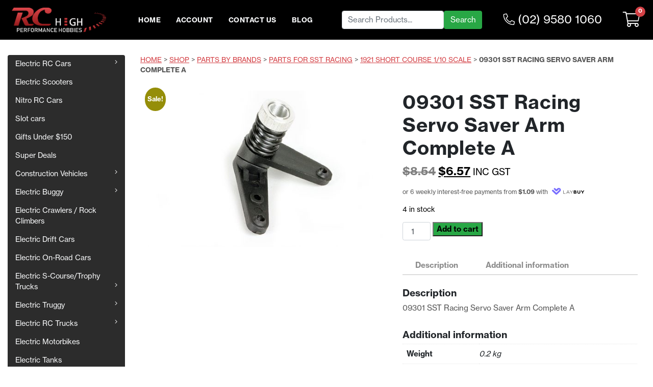

--- FILE ---
content_type: text/html; charset=UTF-8
request_url: https://www.rchighperformancehobbies.com.au/product/09301-sst-racing-servo-saver-arm-complete-a/
body_size: 43648
content:
<!DOCTYPE html>
<html lang="en-AU" dir="ltr">
<head><script>if(navigator.userAgent.match(/MSIE|Internet Explorer/i)||navigator.userAgent.match(/Trident\/7\..*?rv:11/i)){var href=document.location.href;if(!href.match(/[?&]nowprocket/)){if(href.indexOf("?")==-1){if(href.indexOf("#")==-1){document.location.href=href+"?nowprocket=1"}else{document.location.href=href.replace("#","?nowprocket=1#")}}else{if(href.indexOf("#")==-1){document.location.href=href+"&nowprocket=1"}else{document.location.href=href.replace("#","&nowprocket=1#")}}}}</script><script>(()=>{class RocketLazyLoadScripts{constructor(){this.v="2.0.3",this.userEvents=["keydown","keyup","mousedown","mouseup","mousemove","mouseover","mouseenter","mouseout","mouseleave","touchmove","touchstart","touchend","touchcancel","wheel","click","dblclick","input","visibilitychange"],this.attributeEvents=["onblur","onclick","oncontextmenu","ondblclick","onfocus","onmousedown","onmouseenter","onmouseleave","onmousemove","onmouseout","onmouseover","onmouseup","onmousewheel","onscroll","onsubmit"]}async t(){this.i(),this.o(),/iP(ad|hone)/.test(navigator.userAgent)&&this.h(),this.u(),this.l(this),this.m(),this.k(this),this.p(this),this._(),await Promise.all([this.R(),this.L()]),this.lastBreath=Date.now(),this.S(this),this.P(),this.D(),this.O(),this.M(),await this.C(this.delayedScripts.normal),await this.C(this.delayedScripts.defer),await this.C(this.delayedScripts.async),this.F("domReady"),await this.T(),await this.j(),await this.I(),this.F("windowLoad"),await this.A(),window.dispatchEvent(new Event("rocket-allScriptsLoaded")),this.everythingLoaded=!0,this.lastTouchEnd&&await new Promise((t=>setTimeout(t,500-Date.now()+this.lastTouchEnd))),this.H(),this.F("all"),this.U(),this.W()}i(){this.CSPIssue=sessionStorage.getItem("rocketCSPIssue"),document.addEventListener("securitypolicyviolation",(t=>{this.CSPIssue||"script-src-elem"!==t.violatedDirective||"data"!==t.blockedURI||(this.CSPIssue=!0,sessionStorage.setItem("rocketCSPIssue",!0))}),{isRocket:!0})}o(){window.addEventListener("pageshow",(t=>{this.persisted=t.persisted,this.realWindowLoadedFired=!0}),{isRocket:!0}),window.addEventListener("pagehide",(()=>{this.onFirstUserAction=null}),{isRocket:!0})}h(){let t;function e(e){t=e}window.addEventListener("touchstart",e,{isRocket:!0}),window.addEventListener("touchend",(function i(o){Math.abs(o.changedTouches[0].pageX-t.changedTouches[0].pageX)<10&&Math.abs(o.changedTouches[0].pageY-t.changedTouches[0].pageY)<10&&o.timeStamp-t.timeStamp<200&&(o.target.dispatchEvent(new PointerEvent("click",{target:o.target,bubbles:!0,cancelable:!0,detail:1})),event.preventDefault(),window.removeEventListener("touchstart",e,{isRocket:!0}),window.removeEventListener("touchend",i,{isRocket:!0}))}),{isRocket:!0})}q(t){this.userActionTriggered||("mousemove"!==t.type||this.firstMousemoveIgnored?"keyup"===t.type||"mouseover"===t.type||"mouseout"===t.type||(this.userActionTriggered=!0,this.onFirstUserAction&&this.onFirstUserAction()):this.firstMousemoveIgnored=!0),"click"===t.type&&t.preventDefault(),this.savedUserEvents.length>0&&(t.stopPropagation(),t.stopImmediatePropagation()),"touchstart"===this.lastEvent&&"touchend"===t.type&&(this.lastTouchEnd=Date.now()),"click"===t.type&&(this.lastTouchEnd=0),this.lastEvent=t.type,this.savedUserEvents.push(t)}u(){this.savedUserEvents=[],this.userEventHandler=this.q.bind(this),this.userEvents.forEach((t=>window.addEventListener(t,this.userEventHandler,{passive:!1,isRocket:!0})))}U(){this.userEvents.forEach((t=>window.removeEventListener(t,this.userEventHandler,{passive:!1,isRocket:!0}))),this.savedUserEvents.forEach((t=>{t.target.dispatchEvent(new window[t.constructor.name](t.type,t))}))}m(){this.eventsMutationObserver=new MutationObserver((t=>{const e="return false";for(const i of t){if("attributes"===i.type){const t=i.target.getAttribute(i.attributeName);t&&t!==e&&(i.target.setAttribute("data-rocket-"+i.attributeName,t),i.target["rocket"+i.attributeName]=new Function("event",t),i.target.setAttribute(i.attributeName,e))}"childList"===i.type&&i.addedNodes.forEach((t=>{if(t.nodeType===Node.ELEMENT_NODE)for(const i of t.attributes)this.attributeEvents.includes(i.name)&&i.value&&""!==i.value&&(t.setAttribute("data-rocket-"+i.name,i.value),t["rocket"+i.name]=new Function("event",i.value),t.setAttribute(i.name,e))}))}})),this.eventsMutationObserver.observe(document,{subtree:!0,childList:!0,attributeFilter:this.attributeEvents})}H(){this.eventsMutationObserver.disconnect(),this.attributeEvents.forEach((t=>{document.querySelectorAll("[data-rocket-"+t+"]").forEach((e=>{e.setAttribute(t,e.getAttribute("data-rocket-"+t)),e.removeAttribute("data-rocket-"+t)}))}))}k(t){Object.defineProperty(HTMLElement.prototype,"onclick",{get(){return this.rocketonclick||null},set(e){this.rocketonclick=e,this.setAttribute(t.everythingLoaded?"onclick":"data-rocket-onclick","this.rocketonclick(event)")}})}S(t){function e(e,i){let o=e[i];e[i]=null,Object.defineProperty(e,i,{get:()=>o,set(s){t.everythingLoaded?o=s:e["rocket"+i]=o=s}})}e(document,"onreadystatechange"),e(window,"onload"),e(window,"onpageshow");try{Object.defineProperty(document,"readyState",{get:()=>t.rocketReadyState,set(e){t.rocketReadyState=e},configurable:!0}),document.readyState="loading"}catch(t){console.log("WPRocket DJE readyState conflict, bypassing")}}l(t){this.originalAddEventListener=EventTarget.prototype.addEventListener,this.originalRemoveEventListener=EventTarget.prototype.removeEventListener,this.savedEventListeners=[],EventTarget.prototype.addEventListener=function(e,i,o){o&&o.isRocket||!t.B(e,this)&&!t.userEvents.includes(e)||t.B(e,this)&&!t.userActionTriggered||e.startsWith("rocket-")||t.everythingLoaded?t.originalAddEventListener.call(this,e,i,o):t.savedEventListeners.push({target:this,remove:!1,type:e,func:i,options:o})},EventTarget.prototype.removeEventListener=function(e,i,o){o&&o.isRocket||!t.B(e,this)&&!t.userEvents.includes(e)||t.B(e,this)&&!t.userActionTriggered||e.startsWith("rocket-")||t.everythingLoaded?t.originalRemoveEventListener.call(this,e,i,o):t.savedEventListeners.push({target:this,remove:!0,type:e,func:i,options:o})}}F(t){"all"===t&&(EventTarget.prototype.addEventListener=this.originalAddEventListener,EventTarget.prototype.removeEventListener=this.originalRemoveEventListener),this.savedEventListeners=this.savedEventListeners.filter((e=>{let i=e.type,o=e.target||window;return"domReady"===t&&"DOMContentLoaded"!==i&&"readystatechange"!==i||("windowLoad"===t&&"load"!==i&&"readystatechange"!==i&&"pageshow"!==i||(this.B(i,o)&&(i="rocket-"+i),e.remove?o.removeEventListener(i,e.func,e.options):o.addEventListener(i,e.func,e.options),!1))}))}p(t){let e;function i(e){return t.everythingLoaded?e:e.split(" ").map((t=>"load"===t||t.startsWith("load.")?"rocket-jquery-load":t)).join(" ")}function o(o){function s(e){const s=o.fn[e];o.fn[e]=o.fn.init.prototype[e]=function(){return this[0]===window&&t.userActionTriggered&&("string"==typeof arguments[0]||arguments[0]instanceof String?arguments[0]=i(arguments[0]):"object"==typeof arguments[0]&&Object.keys(arguments[0]).forEach((t=>{const e=arguments[0][t];delete arguments[0][t],arguments[0][i(t)]=e}))),s.apply(this,arguments),this}}if(o&&o.fn&&!t.allJQueries.includes(o)){const e={DOMContentLoaded:[],"rocket-DOMContentLoaded":[]};for(const t in e)document.addEventListener(t,(()=>{e[t].forEach((t=>t()))}),{isRocket:!0});o.fn.ready=o.fn.init.prototype.ready=function(i){function s(){parseInt(o.fn.jquery)>2?setTimeout((()=>i.bind(document)(o))):i.bind(document)(o)}return t.realDomReadyFired?!t.userActionTriggered||t.fauxDomReadyFired?s():e["rocket-DOMContentLoaded"].push(s):e.DOMContentLoaded.push(s),o([])},s("on"),s("one"),s("off"),t.allJQueries.push(o)}e=o}t.allJQueries=[],o(window.jQuery),Object.defineProperty(window,"jQuery",{get:()=>e,set(t){o(t)}})}P(){const t=new Map;document.write=document.writeln=function(e){const i=document.currentScript,o=document.createRange(),s=i.parentElement;let n=t.get(i);void 0===n&&(n=i.nextSibling,t.set(i,n));const c=document.createDocumentFragment();o.setStart(c,0),c.appendChild(o.createContextualFragment(e)),s.insertBefore(c,n)}}async R(){return new Promise((t=>{this.userActionTriggered?t():this.onFirstUserAction=t}))}async L(){return new Promise((t=>{document.addEventListener("DOMContentLoaded",(()=>{this.realDomReadyFired=!0,t()}),{isRocket:!0})}))}async I(){return this.realWindowLoadedFired?Promise.resolve():new Promise((t=>{window.addEventListener("load",t,{isRocket:!0})}))}M(){this.pendingScripts=[];this.scriptsMutationObserver=new MutationObserver((t=>{for(const e of t)e.addedNodes.forEach((t=>{"SCRIPT"!==t.tagName||t.noModule||t.isWPRocket||this.pendingScripts.push({script:t,promise:new Promise((e=>{const i=()=>{const i=this.pendingScripts.findIndex((e=>e.script===t));i>=0&&this.pendingScripts.splice(i,1),e()};t.addEventListener("load",i,{isRocket:!0}),t.addEventListener("error",i,{isRocket:!0}),setTimeout(i,1e3)}))})}))})),this.scriptsMutationObserver.observe(document,{childList:!0,subtree:!0})}async j(){await this.J(),this.pendingScripts.length?(await this.pendingScripts[0].promise,await this.j()):this.scriptsMutationObserver.disconnect()}D(){this.delayedScripts={normal:[],async:[],defer:[]},document.querySelectorAll("script[type$=rocketlazyloadscript]").forEach((t=>{t.hasAttribute("data-rocket-src")?t.hasAttribute("async")&&!1!==t.async?this.delayedScripts.async.push(t):t.hasAttribute("defer")&&!1!==t.defer||"module"===t.getAttribute("data-rocket-type")?this.delayedScripts.defer.push(t):this.delayedScripts.normal.push(t):this.delayedScripts.normal.push(t)}))}async _(){await this.L();let t=[];document.querySelectorAll("script[type$=rocketlazyloadscript][data-rocket-src]").forEach((e=>{let i=e.getAttribute("data-rocket-src");if(i&&!i.startsWith("data:")){i.startsWith("//")&&(i=location.protocol+i);try{const o=new URL(i).origin;o!==location.origin&&t.push({src:o,crossOrigin:e.crossOrigin||"module"===e.getAttribute("data-rocket-type")})}catch(t){}}})),t=[...new Map(t.map((t=>[JSON.stringify(t),t]))).values()],this.N(t,"preconnect")}async $(t){if(await this.G(),!0!==t.noModule||!("noModule"in HTMLScriptElement.prototype))return new Promise((e=>{let i;function o(){(i||t).setAttribute("data-rocket-status","executed"),e()}try{if(navigator.userAgent.includes("Firefox/")||""===navigator.vendor||this.CSPIssue)i=document.createElement("script"),[...t.attributes].forEach((t=>{let e=t.nodeName;"type"!==e&&("data-rocket-type"===e&&(e="type"),"data-rocket-src"===e&&(e="src"),i.setAttribute(e,t.nodeValue))})),t.text&&(i.text=t.text),t.nonce&&(i.nonce=t.nonce),i.hasAttribute("src")?(i.addEventListener("load",o,{isRocket:!0}),i.addEventListener("error",(()=>{i.setAttribute("data-rocket-status","failed-network"),e()}),{isRocket:!0}),setTimeout((()=>{i.isConnected||e()}),1)):(i.text=t.text,o()),i.isWPRocket=!0,t.parentNode.replaceChild(i,t);else{const i=t.getAttribute("data-rocket-type"),s=t.getAttribute("data-rocket-src");i?(t.type=i,t.removeAttribute("data-rocket-type")):t.removeAttribute("type"),t.addEventListener("load",o,{isRocket:!0}),t.addEventListener("error",(i=>{this.CSPIssue&&i.target.src.startsWith("data:")?(console.log("WPRocket: CSP fallback activated"),t.removeAttribute("src"),this.$(t).then(e)):(t.setAttribute("data-rocket-status","failed-network"),e())}),{isRocket:!0}),s?(t.fetchPriority="high",t.removeAttribute("data-rocket-src"),t.src=s):t.src="data:text/javascript;base64,"+window.btoa(unescape(encodeURIComponent(t.text)))}}catch(i){t.setAttribute("data-rocket-status","failed-transform"),e()}}));t.setAttribute("data-rocket-status","skipped")}async C(t){const e=t.shift();return e?(e.isConnected&&await this.$(e),this.C(t)):Promise.resolve()}O(){this.N([...this.delayedScripts.normal,...this.delayedScripts.defer,...this.delayedScripts.async],"preload")}N(t,e){this.trash=this.trash||[];let i=!0;var o=document.createDocumentFragment();t.forEach((t=>{const s=t.getAttribute&&t.getAttribute("data-rocket-src")||t.src;if(s&&!s.startsWith("data:")){const n=document.createElement("link");n.href=s,n.rel=e,"preconnect"!==e&&(n.as="script",n.fetchPriority=i?"high":"low"),t.getAttribute&&"module"===t.getAttribute("data-rocket-type")&&(n.crossOrigin=!0),t.crossOrigin&&(n.crossOrigin=t.crossOrigin),t.integrity&&(n.integrity=t.integrity),t.nonce&&(n.nonce=t.nonce),o.appendChild(n),this.trash.push(n),i=!1}})),document.head.appendChild(o)}W(){this.trash.forEach((t=>t.remove()))}async T(){try{document.readyState="interactive"}catch(t){}this.fauxDomReadyFired=!0;try{await this.G(),document.dispatchEvent(new Event("rocket-readystatechange")),await this.G(),document.rocketonreadystatechange&&document.rocketonreadystatechange(),await this.G(),document.dispatchEvent(new Event("rocket-DOMContentLoaded")),await this.G(),window.dispatchEvent(new Event("rocket-DOMContentLoaded"))}catch(t){console.error(t)}}async A(){try{document.readyState="complete"}catch(t){}try{await this.G(),document.dispatchEvent(new Event("rocket-readystatechange")),await this.G(),document.rocketonreadystatechange&&document.rocketonreadystatechange(),await this.G(),window.dispatchEvent(new Event("rocket-load")),await this.G(),window.rocketonload&&window.rocketonload(),await this.G(),this.allJQueries.forEach((t=>t(window).trigger("rocket-jquery-load"))),await this.G();const t=new Event("rocket-pageshow");t.persisted=this.persisted,window.dispatchEvent(t),await this.G(),window.rocketonpageshow&&window.rocketonpageshow({persisted:this.persisted})}catch(t){console.error(t)}}async G(){Date.now()-this.lastBreath>45&&(await this.J(),this.lastBreath=Date.now())}async J(){return document.hidden?new Promise((t=>setTimeout(t))):new Promise((t=>requestAnimationFrame(t)))}B(t,e){return e===document&&"readystatechange"===t||(e===document&&"DOMContentLoaded"===t||(e===window&&"DOMContentLoaded"===t||(e===window&&"load"===t||e===window&&"pageshow"===t)))}static run(){(new RocketLazyLoadScripts).t()}}RocketLazyLoadScripts.run()})();</script>	
    <meta name='robots' content='index, follow, max-image-preview:large, max-snippet:-1, max-video-preview:-1' />
	<style>img:is([sizes="auto" i], [sizes^="auto," i]) { contain-intrinsic-size: 3000px 1500px }</style>
	
	<!-- This site is optimized with the Yoast SEO plugin v25.6 - https://yoast.com/wordpress/plugins/seo/ -->
	<title>09301 SST Racing Servo Saver Arm Complete A - RC High Performance Hobbies</title>
	<meta name="description" content="Rc High Performance Hobbies sell 09301 SST Racing Servo Saver Arm Complete A. They have over 28 years in the Rc Remote Control Hobby industry. Buy Now and save!" />
	<link rel="canonical" href="https://www.rchighperformancehobbies.com.au/product/09301-sst-racing-servo-saver-arm-complete-a/" />
	<meta property="og:locale" content="en_US" />
	<meta property="og:type" content="article" />
	<meta property="og:title" content="09301 SST Racing Servo Saver Arm Complete A - RC High Performance Hobbies" />
	<meta property="og:description" content="Rc High Performance Hobbies sell 09301 SST Racing Servo Saver Arm Complete A. They have over 28 years in the Rc Remote Control Hobby industry. Buy Now and save!" />
	<meta property="og:url" content="https://www.rchighperformancehobbies.com.au/product/09301-sst-racing-servo-saver-arm-complete-a/" />
	<meta property="og:site_name" content="RC High Performance Hobbies" />
	<meta property="article:modified_time" content="2022-01-07T10:34:42+00:00" />
	<meta property="og:image" content="https://cdn.rchighperformancehobbies.com.au/wp-content/uploads/2013/09/09301.jpg" />
	<meta property="og:image:width" content="800" />
	<meta property="og:image:height" content="533" />
	<meta property="og:image:type" content="image/jpeg" />
	<meta name="twitter:card" content="summary_large_image" />
	<script type="application/ld+json" class="yoast-schema-graph">{"@context":"https://schema.org","@graph":[{"@type":"WebPage","@id":"https://www.rchighperformancehobbies.com.au/product/09301-sst-racing-servo-saver-arm-complete-a/","url":"https://www.rchighperformancehobbies.com.au/product/09301-sst-racing-servo-saver-arm-complete-a/","name":"09301 SST Racing Servo Saver Arm Complete A - RC High Performance Hobbies","isPartOf":{"@id":"https://www.rchighperformancehobbies.com.au/#website"},"primaryImageOfPage":{"@id":"https://www.rchighperformancehobbies.com.au/product/09301-sst-racing-servo-saver-arm-complete-a/#primaryimage"},"image":{"@id":"https://www.rchighperformancehobbies.com.au/product/09301-sst-racing-servo-saver-arm-complete-a/#primaryimage"},"thumbnailUrl":"https://cdn.rchighperformancehobbies.com.au/wp-content/uploads/2013/09/09301.jpg","datePublished":"2013-09-09T14:00:00+00:00","dateModified":"2022-01-07T10:34:42+00:00","description":"Rc High Performance Hobbies sell 09301 SST Racing Servo Saver Arm Complete A. They have over 28 years in the Rc Remote Control Hobby industry. Buy Now and save!","breadcrumb":{"@id":"https://www.rchighperformancehobbies.com.au/product/09301-sst-racing-servo-saver-arm-complete-a/#breadcrumb"},"inLanguage":"en-AU","potentialAction":[{"@type":"ReadAction","target":["https://www.rchighperformancehobbies.com.au/product/09301-sst-racing-servo-saver-arm-complete-a/"]}]},{"@type":"ImageObject","inLanguage":"en-AU","@id":"https://www.rchighperformancehobbies.com.au/product/09301-sst-racing-servo-saver-arm-complete-a/#primaryimage","url":"https://cdn.rchighperformancehobbies.com.au/wp-content/uploads/2013/09/09301.jpg","contentUrl":"https://cdn.rchighperformancehobbies.com.au/wp-content/uploads/2013/09/09301.jpg","width":800,"height":533},{"@type":"BreadcrumbList","@id":"https://www.rchighperformancehobbies.com.au/product/09301-sst-racing-servo-saver-arm-complete-a/#breadcrumb","itemListElement":[{"@type":"ListItem","position":1,"name":"Home","item":"https://www.rchighperformancehobbies.com.au/"},{"@type":"ListItem","position":2,"name":"Shop","item":"https://www.rchighperformancehobbies.com.au/shop/"},{"@type":"ListItem","position":3,"name":"Parts By Brands","item":"https://www.rchighperformancehobbies.com.au/product-category/rc-parts-by-brands/"},{"@type":"ListItem","position":4,"name":"Parts For SST Racing","item":"https://www.rchighperformancehobbies.com.au/product-category/rc-parts-by-brands/sst-racing-shop-parts-by-car-brand-model/"},{"@type":"ListItem","position":5,"name":"1921 Short Course 1/10 Scale","item":"https://www.rchighperformancehobbies.com.au/product-category/rc-parts-by-brands/sst-racing-shop-parts-by-car-brand-model/1921-short-course/"},{"@type":"ListItem","position":6,"name":"09301 SST Racing Servo Saver Arm Complete A"}]},{"@type":"WebSite","@id":"https://www.rchighperformancehobbies.com.au/#website","url":"https://www.rchighperformancehobbies.com.au/","name":"RC High Performance Hobbies","description":"Online RC Hobby Importers Australia","publisher":{"@id":"https://www.rchighperformancehobbies.com.au/#organization"},"potentialAction":[{"@type":"SearchAction","target":{"@type":"EntryPoint","urlTemplate":"https://www.rchighperformancehobbies.com.au/?s={search_term_string}"},"query-input":{"@type":"PropertyValueSpecification","valueRequired":true,"valueName":"search_term_string"}}],"inLanguage":"en-AU"},{"@type":"Organization","@id":"https://www.rchighperformancehobbies.com.au/#organization","name":"RC HIGH PERFORMANCE HOBBIES","url":"https://www.rchighperformancehobbies.com.au/","logo":{"@type":"ImageObject","inLanguage":"en-AU","@id":"https://www.rchighperformancehobbies.com.au/#/schema/logo/image/","url":"https://cdn.rchighperformancehobbies.com.au/wp-content/uploads/2019/09/rc-logo.png","contentUrl":"https://cdn.rchighperformancehobbies.com.au/wp-content/uploads/2019/09/rc-logo.png","width":450,"height":193,"caption":"RC HIGH PERFORMANCE HOBBIES"},"image":{"@id":"https://www.rchighperformancehobbies.com.au/#/schema/logo/image/"}}]}</script>
	<!-- / Yoast SEO plugin. -->


<link rel='dns-prefetch' href='//static.klaviyo.com' />
<link rel='dns-prefetch' href='//www.googletagmanager.com' />
<link rel='dns-prefetch' href='//cdn.rchighperformancehobbies.com.au' />
<link href='https://cdn.rchighperformancehobbies.com.au' rel='preconnect' />
<link data-minify="1" rel='stylesheet' id='cfw-blocks-styles-css' href='https://cdn.rchighperformancehobbies.com.au/wp-content/cache/min/1/wp-content/plugins/checkout-for-woocommerce/build/css/blocks-styles.css?ver=1768173159' type='text/css' media='all' />
<link data-minify="1" rel='stylesheet' id='dashicons-css' href='https://cdn.rchighperformancehobbies.com.au/wp-content/cache/min/1/wp-includes/css/dashicons.min.css?ver=1768173159' type='text/css' media='all' />
<link data-minify="1" rel='stylesheet' id='thickbox-css' href='https://cdn.rchighperformancehobbies.com.au/wp-content/cache/min/1/wp-includes/js/thickbox/thickbox.css?ver=1768173159' type='text/css' media='all' />
<link rel='stylesheet' id='wp-block-library-css' href='https://cdn.rchighperformancehobbies.com.au/wp-includes/css/dist/block-library/style.min.css?ver=6.8.3' type='text/css' media='all' />
<style id='classic-theme-styles-inline-css' type='text/css'>
/*! This file is auto-generated */
.wp-block-button__link{color:#fff;background-color:#32373c;border-radius:9999px;box-shadow:none;text-decoration:none;padding:calc(.667em + 2px) calc(1.333em + 2px);font-size:1.125em}.wp-block-file__button{background:#32373c;color:#fff;text-decoration:none}
</style>
<link rel='stylesheet' id='selectize-css' href='https://cdn.rchighperformancehobbies.com.au/wp-content/plugins/woocommerce-product-search/css/selectize/selectize.min.css?ver=6.6.0' type='text/css' media='all' />
<link rel='stylesheet' id='wps-price-slider-css' href='https://cdn.rchighperformancehobbies.com.au/wp-content/plugins/woocommerce-product-search/css/price-slider.min.css?ver=6.6.0' type='text/css' media='all' />
<link data-minify="1" rel='stylesheet' id='product-search-css' href='https://cdn.rchighperformancehobbies.com.au/wp-content/cache/background-css/1/cdn.rchighperformancehobbies.com.au/wp-content/cache/min/1/wp-content/plugins/woocommerce-product-search/css/product-search.min.css?ver=1768173159&wpr_t=1769098295' type='text/css' media='all' />
<style id='global-styles-inline-css' type='text/css'>
:root{--wp--preset--aspect-ratio--square: 1;--wp--preset--aspect-ratio--4-3: 4/3;--wp--preset--aspect-ratio--3-4: 3/4;--wp--preset--aspect-ratio--3-2: 3/2;--wp--preset--aspect-ratio--2-3: 2/3;--wp--preset--aspect-ratio--16-9: 16/9;--wp--preset--aspect-ratio--9-16: 9/16;--wp--preset--color--black: #000000;--wp--preset--color--cyan-bluish-gray: #abb8c3;--wp--preset--color--white: #ffffff;--wp--preset--color--pale-pink: #f78da7;--wp--preset--color--vivid-red: #cf2e2e;--wp--preset--color--luminous-vivid-orange: #ff6900;--wp--preset--color--luminous-vivid-amber: #fcb900;--wp--preset--color--light-green-cyan: #7bdcb5;--wp--preset--color--vivid-green-cyan: #00d084;--wp--preset--color--pale-cyan-blue: #8ed1fc;--wp--preset--color--vivid-cyan-blue: #0693e3;--wp--preset--color--vivid-purple: #9b51e0;--wp--preset--gradient--vivid-cyan-blue-to-vivid-purple: linear-gradient(135deg,rgba(6,147,227,1) 0%,rgb(155,81,224) 100%);--wp--preset--gradient--light-green-cyan-to-vivid-green-cyan: linear-gradient(135deg,rgb(122,220,180) 0%,rgb(0,208,130) 100%);--wp--preset--gradient--luminous-vivid-amber-to-luminous-vivid-orange: linear-gradient(135deg,rgba(252,185,0,1) 0%,rgba(255,105,0,1) 100%);--wp--preset--gradient--luminous-vivid-orange-to-vivid-red: linear-gradient(135deg,rgba(255,105,0,1) 0%,rgb(207,46,46) 100%);--wp--preset--gradient--very-light-gray-to-cyan-bluish-gray: linear-gradient(135deg,rgb(238,238,238) 0%,rgb(169,184,195) 100%);--wp--preset--gradient--cool-to-warm-spectrum: linear-gradient(135deg,rgb(74,234,220) 0%,rgb(151,120,209) 20%,rgb(207,42,186) 40%,rgb(238,44,130) 60%,rgb(251,105,98) 80%,rgb(254,248,76) 100%);--wp--preset--gradient--blush-light-purple: linear-gradient(135deg,rgb(255,206,236) 0%,rgb(152,150,240) 100%);--wp--preset--gradient--blush-bordeaux: linear-gradient(135deg,rgb(254,205,165) 0%,rgb(254,45,45) 50%,rgb(107,0,62) 100%);--wp--preset--gradient--luminous-dusk: linear-gradient(135deg,rgb(255,203,112) 0%,rgb(199,81,192) 50%,rgb(65,88,208) 100%);--wp--preset--gradient--pale-ocean: linear-gradient(135deg,rgb(255,245,203) 0%,rgb(182,227,212) 50%,rgb(51,167,181) 100%);--wp--preset--gradient--electric-grass: linear-gradient(135deg,rgb(202,248,128) 0%,rgb(113,206,126) 100%);--wp--preset--gradient--midnight: linear-gradient(135deg,rgb(2,3,129) 0%,rgb(40,116,252) 100%);--wp--preset--font-size--small: 13px;--wp--preset--font-size--medium: 20px;--wp--preset--font-size--large: 36px;--wp--preset--font-size--x-large: 42px;--wp--preset--spacing--20: 0.44rem;--wp--preset--spacing--30: 0.67rem;--wp--preset--spacing--40: 1rem;--wp--preset--spacing--50: 1.5rem;--wp--preset--spacing--60: 2.25rem;--wp--preset--spacing--70: 3.38rem;--wp--preset--spacing--80: 5.06rem;--wp--preset--shadow--natural: 6px 6px 9px rgba(0, 0, 0, 0.2);--wp--preset--shadow--deep: 12px 12px 50px rgba(0, 0, 0, 0.4);--wp--preset--shadow--sharp: 6px 6px 0px rgba(0, 0, 0, 0.2);--wp--preset--shadow--outlined: 6px 6px 0px -3px rgba(255, 255, 255, 1), 6px 6px rgba(0, 0, 0, 1);--wp--preset--shadow--crisp: 6px 6px 0px rgba(0, 0, 0, 1);}:where(.is-layout-flex){gap: 0.5em;}:where(.is-layout-grid){gap: 0.5em;}body .is-layout-flex{display: flex;}.is-layout-flex{flex-wrap: wrap;align-items: center;}.is-layout-flex > :is(*, div){margin: 0;}body .is-layout-grid{display: grid;}.is-layout-grid > :is(*, div){margin: 0;}:where(.wp-block-columns.is-layout-flex){gap: 2em;}:where(.wp-block-columns.is-layout-grid){gap: 2em;}:where(.wp-block-post-template.is-layout-flex){gap: 1.25em;}:where(.wp-block-post-template.is-layout-grid){gap: 1.25em;}.has-black-color{color: var(--wp--preset--color--black) !important;}.has-cyan-bluish-gray-color{color: var(--wp--preset--color--cyan-bluish-gray) !important;}.has-white-color{color: var(--wp--preset--color--white) !important;}.has-pale-pink-color{color: var(--wp--preset--color--pale-pink) !important;}.has-vivid-red-color{color: var(--wp--preset--color--vivid-red) !important;}.has-luminous-vivid-orange-color{color: var(--wp--preset--color--luminous-vivid-orange) !important;}.has-luminous-vivid-amber-color{color: var(--wp--preset--color--luminous-vivid-amber) !important;}.has-light-green-cyan-color{color: var(--wp--preset--color--light-green-cyan) !important;}.has-vivid-green-cyan-color{color: var(--wp--preset--color--vivid-green-cyan) !important;}.has-pale-cyan-blue-color{color: var(--wp--preset--color--pale-cyan-blue) !important;}.has-vivid-cyan-blue-color{color: var(--wp--preset--color--vivid-cyan-blue) !important;}.has-vivid-purple-color{color: var(--wp--preset--color--vivid-purple) !important;}.has-black-background-color{background-color: var(--wp--preset--color--black) !important;}.has-cyan-bluish-gray-background-color{background-color: var(--wp--preset--color--cyan-bluish-gray) !important;}.has-white-background-color{background-color: var(--wp--preset--color--white) !important;}.has-pale-pink-background-color{background-color: var(--wp--preset--color--pale-pink) !important;}.has-vivid-red-background-color{background-color: var(--wp--preset--color--vivid-red) !important;}.has-luminous-vivid-orange-background-color{background-color: var(--wp--preset--color--luminous-vivid-orange) !important;}.has-luminous-vivid-amber-background-color{background-color: var(--wp--preset--color--luminous-vivid-amber) !important;}.has-light-green-cyan-background-color{background-color: var(--wp--preset--color--light-green-cyan) !important;}.has-vivid-green-cyan-background-color{background-color: var(--wp--preset--color--vivid-green-cyan) !important;}.has-pale-cyan-blue-background-color{background-color: var(--wp--preset--color--pale-cyan-blue) !important;}.has-vivid-cyan-blue-background-color{background-color: var(--wp--preset--color--vivid-cyan-blue) !important;}.has-vivid-purple-background-color{background-color: var(--wp--preset--color--vivid-purple) !important;}.has-black-border-color{border-color: var(--wp--preset--color--black) !important;}.has-cyan-bluish-gray-border-color{border-color: var(--wp--preset--color--cyan-bluish-gray) !important;}.has-white-border-color{border-color: var(--wp--preset--color--white) !important;}.has-pale-pink-border-color{border-color: var(--wp--preset--color--pale-pink) !important;}.has-vivid-red-border-color{border-color: var(--wp--preset--color--vivid-red) !important;}.has-luminous-vivid-orange-border-color{border-color: var(--wp--preset--color--luminous-vivid-orange) !important;}.has-luminous-vivid-amber-border-color{border-color: var(--wp--preset--color--luminous-vivid-amber) !important;}.has-light-green-cyan-border-color{border-color: var(--wp--preset--color--light-green-cyan) !important;}.has-vivid-green-cyan-border-color{border-color: var(--wp--preset--color--vivid-green-cyan) !important;}.has-pale-cyan-blue-border-color{border-color: var(--wp--preset--color--pale-cyan-blue) !important;}.has-vivid-cyan-blue-border-color{border-color: var(--wp--preset--color--vivid-cyan-blue) !important;}.has-vivid-purple-border-color{border-color: var(--wp--preset--color--vivid-purple) !important;}.has-vivid-cyan-blue-to-vivid-purple-gradient-background{background: var(--wp--preset--gradient--vivid-cyan-blue-to-vivid-purple) !important;}.has-light-green-cyan-to-vivid-green-cyan-gradient-background{background: var(--wp--preset--gradient--light-green-cyan-to-vivid-green-cyan) !important;}.has-luminous-vivid-amber-to-luminous-vivid-orange-gradient-background{background: var(--wp--preset--gradient--luminous-vivid-amber-to-luminous-vivid-orange) !important;}.has-luminous-vivid-orange-to-vivid-red-gradient-background{background: var(--wp--preset--gradient--luminous-vivid-orange-to-vivid-red) !important;}.has-very-light-gray-to-cyan-bluish-gray-gradient-background{background: var(--wp--preset--gradient--very-light-gray-to-cyan-bluish-gray) !important;}.has-cool-to-warm-spectrum-gradient-background{background: var(--wp--preset--gradient--cool-to-warm-spectrum) !important;}.has-blush-light-purple-gradient-background{background: var(--wp--preset--gradient--blush-light-purple) !important;}.has-blush-bordeaux-gradient-background{background: var(--wp--preset--gradient--blush-bordeaux) !important;}.has-luminous-dusk-gradient-background{background: var(--wp--preset--gradient--luminous-dusk) !important;}.has-pale-ocean-gradient-background{background: var(--wp--preset--gradient--pale-ocean) !important;}.has-electric-grass-gradient-background{background: var(--wp--preset--gradient--electric-grass) !important;}.has-midnight-gradient-background{background: var(--wp--preset--gradient--midnight) !important;}.has-small-font-size{font-size: var(--wp--preset--font-size--small) !important;}.has-medium-font-size{font-size: var(--wp--preset--font-size--medium) !important;}.has-large-font-size{font-size: var(--wp--preset--font-size--large) !important;}.has-x-large-font-size{font-size: var(--wp--preset--font-size--x-large) !important;}
:where(.wp-block-post-template.is-layout-flex){gap: 1.25em;}:where(.wp-block-post-template.is-layout-grid){gap: 1.25em;}
:where(.wp-block-columns.is-layout-flex){gap: 2em;}:where(.wp-block-columns.is-layout-grid){gap: 2em;}
:root :where(.wp-block-pullquote){font-size: 1.5em;line-height: 1.6;}
</style>
<link data-minify="1" rel='stylesheet' id='simple-image-popup-css' href='https://cdn.rchighperformancehobbies.com.au/wp-content/cache/min/1/wp-content/plugins/simple-image-popup/css/simple-image-popup.css?ver=1768173159' type='text/css' media='all' />
<link rel='stylesheet' id='photoswipe-css' href='https://cdn.rchighperformancehobbies.com.au/wp-content/cache/background-css/1/cdn.rchighperformancehobbies.com.au/wp-content/plugins/woocommerce/assets/css/photoswipe/photoswipe.min.css?ver=9.9.6&wpr_t=1769098295' type='text/css' media='all' />
<link rel='stylesheet' id='photoswipe-default-skin-css' href='https://cdn.rchighperformancehobbies.com.au/wp-content/cache/background-css/1/cdn.rchighperformancehobbies.com.au/wp-content/plugins/woocommerce/assets/css/photoswipe/default-skin/default-skin.min.css?ver=9.9.6&wpr_t=1769098295' type='text/css' media='all' />
<link data-minify="1" rel='stylesheet' id='woocommerce-layout-css' href='https://cdn.rchighperformancehobbies.com.au/wp-content/cache/min/1/wp-content/plugins/woocommerce/assets/css/woocommerce-layout.css?ver=1768173159' type='text/css' media='all' />
<link data-minify="1" rel='stylesheet' id='woocommerce-smallscreen-css' href='https://cdn.rchighperformancehobbies.com.au/wp-content/cache/min/1/wp-content/plugins/woocommerce/assets/css/woocommerce-smallscreen.css?ver=1768173159' type='text/css' media='only screen and (max-width: 768px)' />
<link data-minify="1" rel='stylesheet' id='woocommerce-general-css' href='https://cdn.rchighperformancehobbies.com.au/wp-content/cache/background-css/1/cdn.rchighperformancehobbies.com.au/wp-content/cache/min/1/wp-content/plugins/woocommerce/assets/css/woocommerce.css?ver=1768173159&wpr_t=1769098295' type='text/css' media='all' />
<style id='woocommerce-inline-inline-css' type='text/css'>
.woocommerce form .form-row .required { visibility: visible; }
.woocommerce form .form-row .required { visibility: visible; }
</style>
<link data-minify="1" rel='stylesheet' id='laybuy_css-css' href='https://cdn.rchighperformancehobbies.com.au/wp-content/cache/min/1/wp-content/plugins/laybuy-gateway-for-woocommerce/assets/css/laybuy.css?ver=1768173159' type='text/css' media='all' />
<link data-minify="1" rel='stylesheet' id='brands-styles-css' href='https://cdn.rchighperformancehobbies.com.au/wp-content/cache/min/1/wp-content/plugins/woocommerce/assets/css/brands.css?ver=1768173159' type='text/css' media='all' />
<link data-minify="1" rel='stylesheet' id='main_stylesheet-css' href='https://cdn.rchighperformancehobbies.com.au/wp-content/cache/background-css/1/cdn.rchighperformancehobbies.com.au/wp-content/cache/min/1/wp-content/themes/rchp/app.css?ver=1768173159&wpr_t=1769098295' type='text/css' media='all' />
<link data-minify="1" rel='stylesheet' id='mmenu-css' href='https://cdn.rchighperformancehobbies.com.au/wp-content/cache/min/1/wp-content/themes/rchp/css/mmenu.css?ver=1768173159' type='text/css' media='all' />
<link data-minify="1" rel='stylesheet' id='fontawesome-css' href='https://cdn.rchighperformancehobbies.com.au/wp-content/cache/min/1/wp-content/themes/rchp/css/fontawesome/css/all.css?ver=1768173159' type='text/css' media='all' />
<link rel='stylesheet' id='stylesheet-css' href='https://cdn.rchighperformancehobbies.com.au/wp-content/themes/rchp/style.css?ver=1' type='text/css' media='all' />
<link data-minify="1" rel='stylesheet' id='stripe_styles-css' href='https://cdn.rchighperformancehobbies.com.au/wp-content/cache/background-css/1/cdn.rchighperformancehobbies.com.au/wp-content/cache/min/1/wp-content/plugins/woocommerce-gateway-stripe/assets/css/stripe-styles.css?ver=1768173168&wpr_t=1769098295' type='text/css' media='all' />
<link data-minify="1" rel='stylesheet' id='cfw-grid-css' href='https://cdn.rchighperformancehobbies.com.au/wp-content/cache/min/1/wp-content/plugins/checkout-for-woocommerce/build/css/cfw-grid.css?ver=1768173159' type='text/css' media='all' />
<link data-minify="1" rel='stylesheet' id='cfw-side-cart-styles-css' href='https://cdn.rchighperformancehobbies.com.au/wp-content/cache/background-css/1/cdn.rchighperformancehobbies.com.au/wp-content/cache/min/1/wp-content/plugins/checkout-for-woocommerce/build/css/side-cart-styles.css?ver=1768173159&wpr_t=1769098295' type='text/css' media='all' />
<style id='cfw-side-cart-styles-inline-css' type='text/css'>
:root, body { 
	--cfw-body-background-color: #ffffff;
	--cfw-body-text-color: #333333;
	--cfw-body-font-family: var(--cfw-inter-font-family);
	--cfw-heading-font-family: var(--cfw-inter-font-family);
	--cfw-header-background-color: #222222;
	--cfw-header-bottom-margin: 2em;
	--cfw-footer-background-color: #222222;
	--cfw-footer-top-margin: 2em;
	--cfw-cart-summary-background-color: #f8f8f8;
	--cfw-cart-summary-mobile-background-color: #fafafa;
	--cfw-cart-summary-text-color: #333333;
	--cfw-cart-summary-link-color: #0073aa;
	--cfw-header-text-color: #ffffff;
	--cfw-footer-text-color: #ffffff;
	--cfw-body-link-color: #0073aa;
	--cfw-buttons-primary-background-color: #333333;
	--cfw-buttons-primary-text-color: #ffffff;
	--cfw-buttons-primary-hover-background-color: #555555;
	--cfw-buttons-primary-hover-text-color: #ffffff;
	--cfw-buttons-secondary-background-color: #999999;
	--cfw-buttons-secondary-text-color: #ffffff;
	--cfw-buttons-secondary-hover-background-color: #666666;
	--cfw-buttons-secondary-hover-text-color: #ffffff;
	--cfw-cart-summary-item-quantity-background-color: #333333;
	--cfw-cart-summary-item-quantity-text-color: #ffffff;
	--cfw-breadcrumb-completed-text-color: #222222;
	--cfw-breadcrumb-current-text-color: #222222;
	--cfw-breadcrumb-next-text-color: #222222;
	--cfw-breadcrumb-completed-accent-color: #222222;
	--cfw-breadcrumb-current-accent-color: #222222;
	--cfw-breadcrumb-next-accent-color: #222222;
	--cfw-logo-url: url(https://cdn.rchighperformancehobbies.com.au/wp-content/uploads/2019/09/rclogo.png);
	--cfw-side-cart-free-shipping-progress-indicator: #333333;
	--cfw-side-cart-free-shipping-progress-background: #f5f5f5;
	--cfw-side-cart-button-bottom-position: 20px;
	--cfw-side-cart-button-right-position: 20px;
	--cfw-side-cart-icon-color: #222222;
	--cfw-side-cart-icon-width: 34px;
 }
html { background: var(--cfw-body-background-color) !important; }

</style>
<style id='rocket-lazyload-inline-css' type='text/css'>
.rll-youtube-player{position:relative;padding-bottom:56.23%;height:0;overflow:hidden;max-width:100%;}.rll-youtube-player:focus-within{outline: 2px solid currentColor;outline-offset: 5px;}.rll-youtube-player iframe{position:absolute;top:0;left:0;width:100%;height:100%;z-index:100;background:0 0}.rll-youtube-player img{bottom:0;display:block;left:0;margin:auto;max-width:100%;width:100%;position:absolute;right:0;top:0;border:none;height:auto;-webkit-transition:.4s all;-moz-transition:.4s all;transition:.4s all}.rll-youtube-player img:hover{-webkit-filter:brightness(75%)}.rll-youtube-player .play{height:100%;width:100%;left:0;top:0;position:absolute;background:var(--wpr-bg-adbafcfe-c02e-4dde-a55c-96a84c36054d) no-repeat center;background-color: transparent !important;cursor:pointer;border:none;}
</style>
<script type="text/template" id="tmpl-variation-template">
	<div class="woocommerce-variation-description">{{{ data.variation.variation_description }}}</div>
	<div class="woocommerce-variation-price">{{{ data.variation.price_html }}}</div>
	<div class="woocommerce-variation-availability">{{{ data.variation.availability_html }}}</div>
</script>
<script type="text/template" id="tmpl-unavailable-variation-template">
	<p role="alert">Sorry, this product is unavailable. Please choose a different combination.</p>
</script>
<script type="rocketlazyloadscript" data-rocket-type="text/javascript" id="woocommerce-google-analytics-integration-gtag-js-after">
/* <![CDATA[ */
/* Google Analytics for WooCommerce (gtag.js) */
					window.dataLayer = window.dataLayer || [];
					function gtag(){dataLayer.push(arguments);}
					// Set up default consent state.
					for ( const mode of [{"analytics_storage":"denied","ad_storage":"denied","ad_user_data":"denied","ad_personalization":"denied","region":["AT","BE","BG","HR","CY","CZ","DK","EE","FI","FR","DE","GR","HU","IS","IE","IT","LV","LI","LT","LU","MT","NL","NO","PL","PT","RO","SK","SI","ES","SE","GB","CH"]}] || [] ) {
						gtag( "consent", "default", { "wait_for_update": 500, ...mode } );
					}
					gtag("js", new Date());
					gtag("set", "developer_id.dOGY3NW", true);
					gtag("config", "G-9XSZXY9FFR", {"track_404":true,"allow_google_signals":true,"logged_in":false,"linker":{"domains":[],"allow_incoming":false},"custom_map":{"dimension1":"logged_in"}});
/* ]]> */
</script>
<script type="text/javascript" src="https://cdn.rchighperformancehobbies.com.au/wp-includes/js/jquery/jquery.min.js?ver=3.7.1" id="jquery-core-js"></script>
<script type="text/javascript" src="https://cdn.rchighperformancehobbies.com.au/wp-includes/js/jquery/jquery-migrate.min.js?ver=3.4.1" id="jquery-migrate-js"></script>
<script type="rocketlazyloadscript" data-rocket-type="text/javascript" data-rocket-src="https://cdn.rchighperformancehobbies.com.au/wp-content/plugins/woocommerce/assets/js/jquery-blockui/jquery.blockUI.min.js?ver=2.7.0-wc.9.9.6" id="jquery-blockui-js" defer="defer" data-wp-strategy="defer"></script>
<script type="text/javascript" id="wc-add-to-cart-js-extra">
/* <![CDATA[ */
var wc_add_to_cart_params = {"ajax_url":"\/wp-admin\/admin-ajax.php","wc_ajax_url":"\/?wc-ajax=%%endpoint%%","i18n_view_cart":"View cart","cart_url":"","is_cart":"","cart_redirect_after_add":"no"};
/* ]]> */
</script>
<script type="rocketlazyloadscript" data-rocket-type="text/javascript" data-rocket-src="https://cdn.rchighperformancehobbies.com.au/wp-content/plugins/woocommerce/assets/js/frontend/add-to-cart.min.js?ver=9.9.6" id="wc-add-to-cart-js" defer="defer" data-wp-strategy="defer"></script>
<script type="rocketlazyloadscript" data-rocket-type="text/javascript" data-rocket-src="https://cdn.rchighperformancehobbies.com.au/wp-content/plugins/woocommerce/assets/js/zoom/jquery.zoom.min.js?ver=1.7.21-wc.9.9.6" id="zoom-js" defer="defer" data-wp-strategy="defer"></script>
<script type="rocketlazyloadscript" data-rocket-type="text/javascript" data-rocket-src="https://cdn.rchighperformancehobbies.com.au/wp-content/plugins/woocommerce/assets/js/flexslider/jquery.flexslider.min.js?ver=2.7.2-wc.9.9.6" id="flexslider-js" defer="defer" data-wp-strategy="defer"></script>
<script type="rocketlazyloadscript" data-rocket-type="text/javascript" data-rocket-src="https://cdn.rchighperformancehobbies.com.au/wp-content/plugins/woocommerce/assets/js/photoswipe/photoswipe.min.js?ver=4.1.1-wc.9.9.6" id="photoswipe-js" defer="defer" data-wp-strategy="defer"></script>
<script type="rocketlazyloadscript" data-rocket-type="text/javascript" data-rocket-src="https://cdn.rchighperformancehobbies.com.au/wp-content/plugins/woocommerce/assets/js/photoswipe/photoswipe-ui-default.min.js?ver=4.1.1-wc.9.9.6" id="photoswipe-ui-default-js" defer="defer" data-wp-strategy="defer"></script>
<script type="text/javascript" id="wc-single-product-js-extra">
/* <![CDATA[ */
var wc_single_product_params = {"i18n_required_rating_text":"Please select a rating","i18n_rating_options":["1 of 5 stars","2 of 5 stars","3 of 5 stars","4 of 5 stars","5 of 5 stars"],"i18n_product_gallery_trigger_text":"View full-screen image gallery","review_rating_required":"yes","flexslider":{"rtl":false,"animation":"slide","smoothHeight":true,"directionNav":false,"controlNav":"thumbnails","slideshow":false,"animationSpeed":500,"animationLoop":false,"allowOneSlide":false},"zoom_enabled":"1","zoom_options":[],"photoswipe_enabled":"1","photoswipe_options":{"shareEl":false,"closeOnScroll":false,"history":false,"hideAnimationDuration":0,"showAnimationDuration":0},"flexslider_enabled":"1"};
/* ]]> */
</script>
<script type="rocketlazyloadscript" data-rocket-type="text/javascript" data-rocket-src="https://cdn.rchighperformancehobbies.com.au/wp-content/plugins/woocommerce/assets/js/frontend/single-product.min.js?ver=9.9.6" id="wc-single-product-js" defer="defer" data-wp-strategy="defer"></script>
<script type="rocketlazyloadscript" data-rocket-type="text/javascript" data-rocket-src="https://cdn.rchighperformancehobbies.com.au/wp-content/plugins/woocommerce/assets/js/js-cookie/js.cookie.min.js?ver=2.1.4-wc.9.9.6" id="js-cookie-js" defer="defer" data-wp-strategy="defer"></script>
<script type="text/javascript" id="woocommerce-js-extra">
/* <![CDATA[ */
var woocommerce_params = {"ajax_url":"\/wp-admin\/admin-ajax.php","wc_ajax_url":"\/?wc-ajax=%%endpoint%%","i18n_password_show":"Show password","i18n_password_hide":"Hide password"};
/* ]]> */
</script>
<script type="rocketlazyloadscript" data-rocket-type="text/javascript" data-rocket-src="https://cdn.rchighperformancehobbies.com.au/wp-content/plugins/woocommerce/assets/js/frontend/woocommerce.min.js?ver=9.9.6" id="woocommerce-js" defer="defer" data-wp-strategy="defer"></script>
<script type="text/javascript" id="woocommerce-tokenization-form-js-extra">
/* <![CDATA[ */
var wc_tokenization_form_params = {"is_registration_required":"","is_logged_in":""};
/* ]]> */
</script>
<script type="rocketlazyloadscript" data-rocket-type="text/javascript" data-rocket-src="https://cdn.rchighperformancehobbies.com.au/wp-content/plugins/woocommerce/assets/js/frontend/tokenization-form.min.js?ver=9.9.6" id="woocommerce-tokenization-form-js" data-rocket-defer defer></script>
<script type="rocketlazyloadscript" data-rocket-type="text/javascript" data-rocket-src="https://cdn.rchighperformancehobbies.com.au/wp-includes/js/underscore.min.js?ver=1.13.7" id="underscore-js" data-rocket-defer defer></script>
<script type="text/javascript" id="wp-util-js-extra">
/* <![CDATA[ */
var _wpUtilSettings = {"ajax":{"url":"\/wp-admin\/admin-ajax.php"}};
/* ]]> */
</script>
<script type="rocketlazyloadscript" data-rocket-type="text/javascript" data-rocket-src="https://cdn.rchighperformancehobbies.com.au/wp-includes/js/wp-util.min.js?ver=6.8.3" id="wp-util-js" data-rocket-defer defer></script>
<script type="text/javascript" id="wc-add-to-cart-variation-js-extra">
/* <![CDATA[ */
var wc_add_to_cart_variation_params = {"wc_ajax_url":"\/?wc-ajax=%%endpoint%%","i18n_no_matching_variations_text":"Sorry, no products matched your selection. Please choose a different combination.","i18n_make_a_selection_text":"Please select some product options before adding this product to your cart.","i18n_unavailable_text":"Sorry, this product is unavailable. Please choose a different combination.","i18n_reset_alert_text":"Your selection has been reset. Please select some product options before adding this product to your cart."};
/* ]]> */
</script>
<script type="rocketlazyloadscript" data-rocket-type="text/javascript" data-rocket-src="https://cdn.rchighperformancehobbies.com.au/wp-content/plugins/woocommerce/assets/js/frontend/add-to-cart-variation.min.js?ver=9.9.6" id="wc-add-to-cart-variation-js" defer="defer" data-wp-strategy="defer"></script>
<script type="rocketlazyloadscript" data-rocket-type="text/javascript" id="wc-settings-dep-in-header-js-after">
/* <![CDATA[ */
console.warn( "Scripts that have a dependency on [wc-settings, wc-blocks-checkout] must be loaded in the footer, klaviyo-klaviyo-checkout-block-editor-script was registered to load in the header, but has been switched to load in the footer instead. See https://github.com/woocommerce/woocommerce-gutenberg-products-block/pull/5059" );
console.warn( "Scripts that have a dependency on [wc-settings, wc-blocks-checkout] must be loaded in the footer, klaviyo-klaviyo-checkout-block-view-script was registered to load in the header, but has been switched to load in the footer instead. See https://github.com/woocommerce/woocommerce-gutenberg-products-block/pull/5059" );
/* ]]> */
</script>
<script type="text/javascript" id="wc-cart-fragments-js-extra">
/* <![CDATA[ */
var wc_cart_fragments_params = {"ajax_url":"\/wp-admin\/admin-ajax.php","wc_ajax_url":"\/?wc-ajax=%%endpoint%%","cart_hash_key":"wc_cart_hash_753c0e31a4edd2c3c36afe97d680361b","fragment_name":"wc_fragments_753c0e31a4edd2c3c36afe97d680361b","request_timeout":"5000"};
/* ]]> */
</script>
<script type="rocketlazyloadscript" data-rocket-type="text/javascript" data-rocket-src="https://cdn.rchighperformancehobbies.com.au/wp-content/plugins/woocommerce/assets/js/frontend/cart-fragments.min.js?ver=9.9.6" id="wc-cart-fragments-js" defer="defer" data-wp-strategy="defer"></script>
<link rel="https://api.w.org/" href="https://www.rchighperformancehobbies.com.au/wp-json/" /><link rel="alternate" title="JSON" type="application/json" href="https://www.rchighperformancehobbies.com.au/wp-json/wp/v2/product/18424" /><link rel="EditURI" type="application/rsd+xml" title="RSD" href="https://www.rchighperformancehobbies.com.au/xmlrpc.php?rsd" />
<link rel='shortlink' href='https://www.rchighperformancehobbies.com.au/?p=18424' />
<link rel="alternate" title="oEmbed (JSON)" type="application/json+oembed" href="https://www.rchighperformancehobbies.com.au/wp-json/oembed/1.0/embed?url=https%3A%2F%2Fwww.rchighperformancehobbies.com.au%2Fproduct%2F09301-sst-racing-servo-saver-arm-complete-a%2F" />
<link rel="alternate" title="oEmbed (XML)" type="text/xml+oembed" href="https://www.rchighperformancehobbies.com.au/wp-json/oembed/1.0/embed?url=https%3A%2F%2Fwww.rchighperformancehobbies.com.au%2Fproduct%2F09301-sst-racing-servo-saver-arm-complete-a%2F&#038;format=xml" />

<link rel='stylesheet' id='134051-css' href='//cdn.rchighperformancehobbies.com.au/wp-content/uploads/custom-css-js/134051.css?v=2550' type="text/css" media='all' />

<!-- Sitekit head code -->
<!-- Google Tag Manager -->
<script type="rocketlazyloadscript">(function(w,d,s,l,i){w[l]=w[l]||[];w[l].push({'gtm.start':
new Date().getTime(),event:'gtm.js'});var f=d.getElementsByTagName(s)[0],
j=d.createElement(s),dl=l!='dataLayer'?'&l='+l:'';j.async=true;j.src=
'https://www.googletagmanager.com/gtm.js?id='+i+dl;f.parentNode.insertBefore(j,f);
})(window,document,'script','dataLayer','GTM-NSQ6C54');</script>
<!-- End Google Tag Manager -->
<meta name="google-site-verification" content="qip30fUYN4fncKXLBClsTW77bxG6UdoNzFi5FogrKJk" />
<!-- End of Sitekit head code -->
<!-- Sitekit Google Analytics code -->
<!-- Google tag (gtag.js) -->
<script type="rocketlazyloadscript" async data-rocket-src="https://www.googletagmanager.com/gtag/js?id=G-9XSZXY9FFR"></script>
<script type="rocketlazyloadscript">
  window.dataLayer = window.dataLayer || [];
  function gtag(){dataLayer.push(arguments);}
  gtag('js', new Date());

  gtag('config', 'G-9XSZXY9FFR');
</script>
<!-- End of Sitekit Google Analytics code -->
			<style>.woocommerce-product-gallery{ opacity: 1 !important; }</style>	<noscript><style>.woocommerce-product-gallery{ opacity: 1 !important; }</style></noscript>
	
<script type="application/ld+json">
{
  "@context": "https://schema.org",
  "@type": "LocalBusiness",
  "name": "RC High Performance Hobbies",
  "email": "mailto:sales@rchighperformancehobbies.com.au",
  "telephone": "(02) 9580 1060",
  "url": "https://www.rchighperformancehobbies.com.au/",
  "openingHoursSpecification": {
    "@type": "OpeningHoursSpecification",
    "dayOfWeek": [
      "Monday",
      "Tuesday",
      "Wednesday",
      "Thursday",
      "Friday"
    ],
    "opens": "10:00",
    "closes": "16:00"
  },
  "aggregateRating": {
    "@type": "AggregateRating",
    "ratingValue": "4.6",
    "reviewCount": "23"
  },
  "review": [
    {
      "@type": "Review",
      "author": "Paul Barker",
      "datePublished": "2024-07-25",
      "reviewBody": "Prompt delivery of all the parts I order, RC Car is now running perfectly.",
      "name": "Excellent delivery and service",
      "reviewRating": {
        "@type": "Rating",
        "ratingValue": "5"
      }
    },
    {
      "@type": "Review",
      "author": "bindy muzz",
      "datePublished": "2024-07-25",
      "reviewBody": "Everything arrived operating perfectly and arrived quickly. Thank you guys.",
      "name": "Perfect condition and fast delivery",
      "reviewRating": {
        "@type": "Rating",
        "ratingValue": "5"
      }
    },
    {
      "@type": "Review",
      "author": "Anthony Anderson",
      "datePublished": "2024-04-01",
      "reviewBody": "Fast efficient and direct. Emails answered promptly and will definitely be purchasing more in the future.",
      "name": "Fast and efficient service",
      "reviewRating": {
        "@type": "Rating",
        "ratingValue": "5"
      }
    },
    {
      "@type": "Review",
      "author": "Daniel Ziebell",
      "datePublished": "2022-08-01",
      "reviewBody": "Great customer service! Always happy to help and in a timely fashion. Definitely recommend them 👌 …",
      "name": "Outstanding customer service",
      "reviewRating": {
        "@type": "Rating",
        "ratingValue": "5"
      }
    }
  ]
}
</script>

			<script type="rocketlazyloadscript" data-rocket-type="text/javascript">
				!function(f,b,e,v,n,t,s){if(f.fbq)return;n=f.fbq=function(){n.callMethod?
					n.callMethod.apply(n,arguments):n.queue.push(arguments)};if(!f._fbq)f._fbq=n;
					n.push=n;n.loaded=!0;n.version='2.0';n.queue=[];t=b.createElement(e);t.async=!0;
					t.src=v;s=b.getElementsByTagName(e)[0];s.parentNode.insertBefore(t,s)}(window,
					document,'script','https://connect.facebook.net/en_US/fbevents.js');
			</script>
			<!-- WooCommerce Facebook Integration Begin -->
			<script type="rocketlazyloadscript" data-rocket-type="text/javascript">

			fbq('init', '332351778194378', {}, {
    "agent": "woocommerce-9.9.6-3.5.2"
});

				fbq( 'track', 'PageView', {
    "source": "woocommerce",
    "version": "9.9.6",
    "pluginVersion": "3.5.2"
} );

				document.addEventListener( 'DOMContentLoaded', function() {
					// Insert placeholder for events injected when a product is added to the cart through AJAX.
					document.body.insertAdjacentHTML( 'beforeend', '<div class=\"wc-facebook-pixel-event-placeholder\"></div>' );
				}, false );

			</script>
			<!-- WooCommerce Facebook Integration End -->
			<link rel="icon" href="https://cdn.rchighperformancehobbies.com.au/wp-content/uploads/2021/02/cropped-FaviconRClogo-32x32.png" sizes="32x32" />
<link rel="icon" href="https://cdn.rchighperformancehobbies.com.au/wp-content/uploads/2021/02/cropped-FaviconRClogo-192x192.png" sizes="192x192" />
<link rel="apple-touch-icon" href="https://cdn.rchighperformancehobbies.com.au/wp-content/uploads/2021/02/cropped-FaviconRClogo-180x180.png" />
<meta name="msapplication-TileImage" content="https://cdn.rchighperformancehobbies.com.au/wp-content/uploads/2021/02/cropped-FaviconRClogo-270x270.png" />
		<style type="text/css" id="wp-custom-css">
			  #show-more, #hide-less {
    color: #2e9d42;
    font-weight: 600;
    cursor: pointer;
    text-decoration: none;
  }

  #show-more:hover, #hide-less:hover {
    text-decoration: underline;
  }		</style>
		<noscript><style id="rocket-lazyload-nojs-css">.rll-youtube-player, [data-lazy-src]{display:none !important;}</style></noscript>    <link rel="icon" type="image/png" href="#">
    <meta name="viewport" content="width=device-width, initial-scale=1.0">
    <link data-minify="1" rel="stylesheet" href="https://cdn.rchighperformancehobbies.com.au/wp-content/cache/min/1/jjg0tta.css?ver=1768173159">
	<meta name="google-site-verification" content="-uDdeTj70Fz18eFyx9UtU5pKVhjvT8t-QKm_pkX0iRA" />
<style id="wpr-lazyload-bg-container"></style><style id="wpr-lazyload-bg-exclusion"></style>
<noscript>
<style id="wpr-lazyload-bg-nostyle">.product-search-form input.blinker{--wpr-bg-32660def-0a3a-4b7c-bbc7-8a4ef860ab63: url('https://cdn.rchighperformancehobbies.com.au/wp-content/plugins/woocommerce-product-search/images/blinker.gif');}.product-search-filter-blinker{--wpr-bg-0f442ded-8e56-46f0-b420-da3976e5a4c2: url('https://cdn.rchighperformancehobbies.com.au/wp-content/plugins/woocommerce-product-search/images/blinker-256x256.gif');}.product-search-filter-terms .loading-term-filter,.product-search-filter-extras .loading-extra-filter{--wpr-bg-37de3b0a-bc91-4570-a018-aa47be4af73a: url('https://cdn.rchighperformancehobbies.com.au/wp-content/plugins/woocommerce-product-search/images/blinker.gif');}.product-search-filter-reset .loading-reset-filter{--wpr-bg-6af9db3a-78bb-4dc4-aace-782aa3701346: url('https://cdn.rchighperformancehobbies.com.au/wp-content/plugins/woocommerce-product-search/images/blinker.gif');}button.pswp__button{--wpr-bg-984c8630-1f5f-4f47-b79d-578f4184197f: url('https://cdn.rchighperformancehobbies.com.au/wp-content/plugins/woocommerce/assets/css/photoswipe/default-skin/default-skin.png');}.pswp__button,.pswp__button--arrow--left:before,.pswp__button--arrow--right:before{--wpr-bg-fba3a177-0071-4529-9f05-ce0b469d21bd: url('https://cdn.rchighperformancehobbies.com.au/wp-content/plugins/woocommerce/assets/css/photoswipe/default-skin/default-skin.png');}.pswp__preloader--active .pswp__preloader__icn{--wpr-bg-4f5b2726-6d47-4fd6-86a7-654893aa6374: url('https://cdn.rchighperformancehobbies.com.au/wp-content/plugins/woocommerce/assets/css/photoswipe/default-skin/preloader.gif');}.pswp--svg .pswp__button,.pswp--svg .pswp__button--arrow--left:before,.pswp--svg .pswp__button--arrow--right:before{--wpr-bg-bfa1b71a-9fee-4339-85fa-5795aeb549d1: url('https://cdn.rchighperformancehobbies.com.au/wp-content/plugins/woocommerce/assets/css/photoswipe/default-skin/default-skin.svg');}.woocommerce .blockUI.blockOverlay::before{--wpr-bg-04011bef-8dfd-43c2-83be-f4a1548f07de: url('https://cdn.rchighperformancehobbies.com.au/wp-content/plugins/woocommerce/assets/images/icons/loader.svg');}.woocommerce .loader::before{--wpr-bg-ddc11513-c679-4e5b-9a56-bda9dd225626: url('https://cdn.rchighperformancehobbies.com.au/wp-content/plugins/woocommerce/assets/images/icons/loader.svg');}#add_payment_method #payment div.payment_box .wc-credit-card-form-card-cvc.visa,#add_payment_method #payment div.payment_box .wc-credit-card-form-card-expiry.visa,#add_payment_method #payment div.payment_box .wc-credit-card-form-card-number.visa,.woocommerce-cart #payment div.payment_box .wc-credit-card-form-card-cvc.visa,.woocommerce-cart #payment div.payment_box .wc-credit-card-form-card-expiry.visa,.woocommerce-cart #payment div.payment_box .wc-credit-card-form-card-number.visa,.woocommerce-checkout #payment div.payment_box .wc-credit-card-form-card-cvc.visa,.woocommerce-checkout #payment div.payment_box .wc-credit-card-form-card-expiry.visa,.woocommerce-checkout #payment div.payment_box .wc-credit-card-form-card-number.visa{--wpr-bg-7728c5eb-c91b-4abd-b4e1-d8229b45b6f1: url('https://cdn.rchighperformancehobbies.com.au/wp-content/plugins/woocommerce/assets/images/icons/credit-cards/visa.svg');}#add_payment_method #payment div.payment_box .wc-credit-card-form-card-cvc.mastercard,#add_payment_method #payment div.payment_box .wc-credit-card-form-card-expiry.mastercard,#add_payment_method #payment div.payment_box .wc-credit-card-form-card-number.mastercard,.woocommerce-cart #payment div.payment_box .wc-credit-card-form-card-cvc.mastercard,.woocommerce-cart #payment div.payment_box .wc-credit-card-form-card-expiry.mastercard,.woocommerce-cart #payment div.payment_box .wc-credit-card-form-card-number.mastercard,.woocommerce-checkout #payment div.payment_box .wc-credit-card-form-card-cvc.mastercard,.woocommerce-checkout #payment div.payment_box .wc-credit-card-form-card-expiry.mastercard,.woocommerce-checkout #payment div.payment_box .wc-credit-card-form-card-number.mastercard{--wpr-bg-7dfd9439-412f-40c3-8a17-5cf2a3117210: url('https://cdn.rchighperformancehobbies.com.au/wp-content/plugins/woocommerce/assets/images/icons/credit-cards/mastercard.svg');}#add_payment_method #payment div.payment_box .wc-credit-card-form-card-cvc.laser,#add_payment_method #payment div.payment_box .wc-credit-card-form-card-expiry.laser,#add_payment_method #payment div.payment_box .wc-credit-card-form-card-number.laser,.woocommerce-cart #payment div.payment_box .wc-credit-card-form-card-cvc.laser,.woocommerce-cart #payment div.payment_box .wc-credit-card-form-card-expiry.laser,.woocommerce-cart #payment div.payment_box .wc-credit-card-form-card-number.laser,.woocommerce-checkout #payment div.payment_box .wc-credit-card-form-card-cvc.laser,.woocommerce-checkout #payment div.payment_box .wc-credit-card-form-card-expiry.laser,.woocommerce-checkout #payment div.payment_box .wc-credit-card-form-card-number.laser{--wpr-bg-433575fa-b18b-40d0-9a89-b2880e947940: url('https://cdn.rchighperformancehobbies.com.au/wp-content/plugins/woocommerce/assets/images/icons/credit-cards/laser.svg');}#add_payment_method #payment div.payment_box .wc-credit-card-form-card-cvc.dinersclub,#add_payment_method #payment div.payment_box .wc-credit-card-form-card-expiry.dinersclub,#add_payment_method #payment div.payment_box .wc-credit-card-form-card-number.dinersclub,.woocommerce-cart #payment div.payment_box .wc-credit-card-form-card-cvc.dinersclub,.woocommerce-cart #payment div.payment_box .wc-credit-card-form-card-expiry.dinersclub,.woocommerce-cart #payment div.payment_box .wc-credit-card-form-card-number.dinersclub,.woocommerce-checkout #payment div.payment_box .wc-credit-card-form-card-cvc.dinersclub,.woocommerce-checkout #payment div.payment_box .wc-credit-card-form-card-expiry.dinersclub,.woocommerce-checkout #payment div.payment_box .wc-credit-card-form-card-number.dinersclub{--wpr-bg-9660347c-411c-4064-840c-0c67dea56d68: url('https://cdn.rchighperformancehobbies.com.au/wp-content/plugins/woocommerce/assets/images/icons/credit-cards/diners.svg');}#add_payment_method #payment div.payment_box .wc-credit-card-form-card-cvc.maestro,#add_payment_method #payment div.payment_box .wc-credit-card-form-card-expiry.maestro,#add_payment_method #payment div.payment_box .wc-credit-card-form-card-number.maestro,.woocommerce-cart #payment div.payment_box .wc-credit-card-form-card-cvc.maestro,.woocommerce-cart #payment div.payment_box .wc-credit-card-form-card-expiry.maestro,.woocommerce-cart #payment div.payment_box .wc-credit-card-form-card-number.maestro,.woocommerce-checkout #payment div.payment_box .wc-credit-card-form-card-cvc.maestro,.woocommerce-checkout #payment div.payment_box .wc-credit-card-form-card-expiry.maestro,.woocommerce-checkout #payment div.payment_box .wc-credit-card-form-card-number.maestro{--wpr-bg-81a558bb-1d6b-4cd9-b3ca-a6ee04bc0055: url('https://cdn.rchighperformancehobbies.com.au/wp-content/plugins/woocommerce/assets/images/icons/credit-cards/maestro.svg');}#add_payment_method #payment div.payment_box .wc-credit-card-form-card-cvc.jcb,#add_payment_method #payment div.payment_box .wc-credit-card-form-card-expiry.jcb,#add_payment_method #payment div.payment_box .wc-credit-card-form-card-number.jcb,.woocommerce-cart #payment div.payment_box .wc-credit-card-form-card-cvc.jcb,.woocommerce-cart #payment div.payment_box .wc-credit-card-form-card-expiry.jcb,.woocommerce-cart #payment div.payment_box .wc-credit-card-form-card-number.jcb,.woocommerce-checkout #payment div.payment_box .wc-credit-card-form-card-cvc.jcb,.woocommerce-checkout #payment div.payment_box .wc-credit-card-form-card-expiry.jcb,.woocommerce-checkout #payment div.payment_box .wc-credit-card-form-card-number.jcb{--wpr-bg-225b112c-f6ef-452c-83b6-0882013295d7: url('https://cdn.rchighperformancehobbies.com.au/wp-content/plugins/woocommerce/assets/images/icons/credit-cards/jcb.svg');}#add_payment_method #payment div.payment_box .wc-credit-card-form-card-cvc.amex,#add_payment_method #payment div.payment_box .wc-credit-card-form-card-expiry.amex,#add_payment_method #payment div.payment_box .wc-credit-card-form-card-number.amex,.woocommerce-cart #payment div.payment_box .wc-credit-card-form-card-cvc.amex,.woocommerce-cart #payment div.payment_box .wc-credit-card-form-card-expiry.amex,.woocommerce-cart #payment div.payment_box .wc-credit-card-form-card-number.amex,.woocommerce-checkout #payment div.payment_box .wc-credit-card-form-card-cvc.amex,.woocommerce-checkout #payment div.payment_box .wc-credit-card-form-card-expiry.amex,.woocommerce-checkout #payment div.payment_box .wc-credit-card-form-card-number.amex{--wpr-bg-cf5ef5d8-71e1-4480-b72b-8a0f293e750d: url('https://cdn.rchighperformancehobbies.com.au/wp-content/plugins/woocommerce/assets/images/icons/credit-cards/amex.svg');}#add_payment_method #payment div.payment_box .wc-credit-card-form-card-cvc.discover,#add_payment_method #payment div.payment_box .wc-credit-card-form-card-expiry.discover,#add_payment_method #payment div.payment_box .wc-credit-card-form-card-number.discover,.woocommerce-cart #payment div.payment_box .wc-credit-card-form-card-cvc.discover,.woocommerce-cart #payment div.payment_box .wc-credit-card-form-card-expiry.discover,.woocommerce-cart #payment div.payment_box .wc-credit-card-form-card-number.discover,.woocommerce-checkout #payment div.payment_box .wc-credit-card-form-card-cvc.discover,.woocommerce-checkout #payment div.payment_box .wc-credit-card-form-card-expiry.discover,.woocommerce-checkout #payment div.payment_box .wc-credit-card-form-card-number.discover{--wpr-bg-635e4ec9-ef7a-4425-8c0d-5a2ad1207c13: url('https://cdn.rchighperformancehobbies.com.au/wp-content/plugins/woocommerce/assets/images/icons/credit-cards/discover.svg');}.slick-loading .slick-list{--wpr-bg-90ac0593-848a-405e-8bd4-892b19173028: url('https://cdn.rchighperformancehobbies.com.au/wp-content/themes/rchp/ajax-loader.gif');}#hero{--wpr-bg-558752d4-bbf4-462b-af73-4efe07561f8a: url('https://cdn.rchighperformancehobbies.com.au/wp-content/themes/rchp/img/background.jpg');}#add_payment_method #payment ul.payment_methods li .stripe-credit-card-brand,.woocommerce-checkout #payment ul.payment_methods li .stripe-credit-card-brand{--wpr-bg-eb7c4e6d-65e0-4d36-b7cd-070fc2592b5e: url('https://cdn.rchighperformancehobbies.com.au/wp-content/plugins/woocommerce-gateway-stripe/assets/images/credit-card.svg');}#add_payment_method #payment ul.payment_methods li .stripe-visa-brand,.woocommerce-checkout #payment ul.payment_methods li .stripe-visa-brand{--wpr-bg-0b463dda-1692-4bb0-85c5-aed764571b77: url('https://cdn.rchighperformancehobbies.com.au/wp-content/plugins/woocommerce-gateway-stripe/assets/images/visa.svg');}#add_payment_method #payment ul.payment_methods li .stripe-amex-brand,.woocommerce-checkout #payment ul.payment_methods li .stripe-amex-brand{--wpr-bg-c9023200-27c8-4260-863d-0c64dcbb7b3d: url('https://cdn.rchighperformancehobbies.com.au/wp-content/plugins/woocommerce-gateway-stripe/assets/images/amex.svg');}#add_payment_method #payment ul.payment_methods li .stripe-diners-brand,.woocommerce-checkout #payment ul.payment_methods li .stripe-diners-brand{--wpr-bg-b8a63feb-2366-4a1b-892e-4c17f11aa23e: url('https://cdn.rchighperformancehobbies.com.au/wp-content/plugins/woocommerce-gateway-stripe/assets/images/diners.svg');}#add_payment_method #payment ul.payment_methods li .stripe-discover-brand,.woocommerce-checkout #payment ul.payment_methods li .stripe-discover-brand{--wpr-bg-9ee9513b-7e6b-4aeb-8abc-76a53349eb32: url('https://cdn.rchighperformancehobbies.com.au/wp-content/plugins/woocommerce-gateway-stripe/assets/images/discover.svg');}#add_payment_method #payment ul.payment_methods li .stripe-jcb-brand,.woocommerce-checkout #payment ul.payment_methods li .stripe-jcb-brand{--wpr-bg-3d323c0a-129c-4ae1-847f-a9cfff2ad722: url('https://cdn.rchighperformancehobbies.com.au/wp-content/plugins/woocommerce-gateway-stripe/assets/images/jcb.svg');}#add_payment_method #payment ul.payment_methods li .stripe-maestro-brand,.woocommerce-checkout #payment ul.payment_methods li .stripe-maestro-brand{--wpr-bg-f20a3831-6cdb-45ab-b22f-912460401e0c: url('https://cdn.rchighperformancehobbies.com.au/wp-content/plugins/woocommerce-gateway-stripe/assets/images/maestro.svg');}#add_payment_method #payment ul.payment_methods li .stripe-mastercard-brand,.woocommerce-checkout #payment ul.payment_methods li .stripe-mastercard-brand{--wpr-bg-7370a8cb-73b1-40ad-a40d-10d92d0c38de: url('https://cdn.rchighperformancehobbies.com.au/wp-content/plugins/woocommerce-gateway-stripe/assets/images/mastercard.svg');}.gpay-button.short.light,.gpay-button.short.light-outline{--wpr-bg-d5f5569e-ab24-44fc-83f7-95b82d3ad913: url('https://www.gstatic.com/instantbuy/svg/light_gpay.svg');}.gpay-button.short.dark{--wpr-bg-a04220b0-0ddb-4d91-9fef-e6a360e5bf3a: url('https://www.gstatic.com/instantbuy/svg/dark_gpay.svg');}#cfw-side-cart .slick-loading .slick-list{--wpr-bg-36075592-1caa-4848-b7b8-bd0c9e5b0b25: url('https://cdn.rchighperformancehobbies.com.au/wp-content/plugins/checkout-for-woocommerce/build/images/ajax-loader.gif');}.rll-youtube-player .play{--wpr-bg-adbafcfe-c02e-4dde-a55c-96a84c36054d: url('https://cdn.rchighperformancehobbies.com.au/wp-content/plugins/wp-rocket/assets/img/youtube.png');}</style>
</noscript>
<script type="application/javascript">const rocket_pairs = [{"selector":".product-search-form input.blinker","style":".product-search-form input.blinker{--wpr-bg-32660def-0a3a-4b7c-bbc7-8a4ef860ab63: url('https:\/\/cdn.rchighperformancehobbies.com.au\/wp-content\/plugins\/woocommerce-product-search\/images\/blinker.gif');}","hash":"32660def-0a3a-4b7c-bbc7-8a4ef860ab63","url":"https:\/\/cdn.rchighperformancehobbies.com.au\/wp-content\/plugins\/woocommerce-product-search\/images\/blinker.gif"},{"selector":".product-search-filter-blinker","style":".product-search-filter-blinker{--wpr-bg-0f442ded-8e56-46f0-b420-da3976e5a4c2: url('https:\/\/cdn.rchighperformancehobbies.com.au\/wp-content\/plugins\/woocommerce-product-search\/images\/blinker-256x256.gif');}","hash":"0f442ded-8e56-46f0-b420-da3976e5a4c2","url":"https:\/\/cdn.rchighperformancehobbies.com.au\/wp-content\/plugins\/woocommerce-product-search\/images\/blinker-256x256.gif"},{"selector":".product-search-filter-terms .loading-term-filter,.product-search-filter-extras .loading-extra-filter","style":".product-search-filter-terms .loading-term-filter,.product-search-filter-extras .loading-extra-filter{--wpr-bg-37de3b0a-bc91-4570-a018-aa47be4af73a: url('https:\/\/cdn.rchighperformancehobbies.com.au\/wp-content\/plugins\/woocommerce-product-search\/images\/blinker.gif');}","hash":"37de3b0a-bc91-4570-a018-aa47be4af73a","url":"https:\/\/cdn.rchighperformancehobbies.com.au\/wp-content\/plugins\/woocommerce-product-search\/images\/blinker.gif"},{"selector":".product-search-filter-reset .loading-reset-filter","style":".product-search-filter-reset .loading-reset-filter{--wpr-bg-6af9db3a-78bb-4dc4-aace-782aa3701346: url('https:\/\/cdn.rchighperformancehobbies.com.au\/wp-content\/plugins\/woocommerce-product-search\/images\/blinker.gif');}","hash":"6af9db3a-78bb-4dc4-aace-782aa3701346","url":"https:\/\/cdn.rchighperformancehobbies.com.au\/wp-content\/plugins\/woocommerce-product-search\/images\/blinker.gif"},{"selector":"button.pswp__button","style":"button.pswp__button{--wpr-bg-984c8630-1f5f-4f47-b79d-578f4184197f: url('https:\/\/cdn.rchighperformancehobbies.com.au\/wp-content\/plugins\/woocommerce\/assets\/css\/photoswipe\/default-skin\/default-skin.png');}","hash":"984c8630-1f5f-4f47-b79d-578f4184197f","url":"https:\/\/cdn.rchighperformancehobbies.com.au\/wp-content\/plugins\/woocommerce\/assets\/css\/photoswipe\/default-skin\/default-skin.png"},{"selector":".pswp__button,.pswp__button--arrow--left,.pswp__button--arrow--right","style":".pswp__button,.pswp__button--arrow--left:before,.pswp__button--arrow--right:before{--wpr-bg-fba3a177-0071-4529-9f05-ce0b469d21bd: url('https:\/\/cdn.rchighperformancehobbies.com.au\/wp-content\/plugins\/woocommerce\/assets\/css\/photoswipe\/default-skin\/default-skin.png');}","hash":"fba3a177-0071-4529-9f05-ce0b469d21bd","url":"https:\/\/cdn.rchighperformancehobbies.com.au\/wp-content\/plugins\/woocommerce\/assets\/css\/photoswipe\/default-skin\/default-skin.png"},{"selector":".pswp__preloader--active .pswp__preloader__icn","style":".pswp__preloader--active .pswp__preloader__icn{--wpr-bg-4f5b2726-6d47-4fd6-86a7-654893aa6374: url('https:\/\/cdn.rchighperformancehobbies.com.au\/wp-content\/plugins\/woocommerce\/assets\/css\/photoswipe\/default-skin\/preloader.gif');}","hash":"4f5b2726-6d47-4fd6-86a7-654893aa6374","url":"https:\/\/cdn.rchighperformancehobbies.com.au\/wp-content\/plugins\/woocommerce\/assets\/css\/photoswipe\/default-skin\/preloader.gif"},{"selector":".pswp--svg .pswp__button,.pswp--svg .pswp__button--arrow--left,.pswp--svg .pswp__button--arrow--right","style":".pswp--svg .pswp__button,.pswp--svg .pswp__button--arrow--left:before,.pswp--svg .pswp__button--arrow--right:before{--wpr-bg-bfa1b71a-9fee-4339-85fa-5795aeb549d1: url('https:\/\/cdn.rchighperformancehobbies.com.au\/wp-content\/plugins\/woocommerce\/assets\/css\/photoswipe\/default-skin\/default-skin.svg');}","hash":"bfa1b71a-9fee-4339-85fa-5795aeb549d1","url":"https:\/\/cdn.rchighperformancehobbies.com.au\/wp-content\/plugins\/woocommerce\/assets\/css\/photoswipe\/default-skin\/default-skin.svg"},{"selector":".woocommerce .blockUI.blockOverlay","style":".woocommerce .blockUI.blockOverlay::before{--wpr-bg-04011bef-8dfd-43c2-83be-f4a1548f07de: url('https:\/\/cdn.rchighperformancehobbies.com.au\/wp-content\/plugins\/woocommerce\/assets\/images\/icons\/loader.svg');}","hash":"04011bef-8dfd-43c2-83be-f4a1548f07de","url":"https:\/\/cdn.rchighperformancehobbies.com.au\/wp-content\/plugins\/woocommerce\/assets\/images\/icons\/loader.svg"},{"selector":".woocommerce .loader","style":".woocommerce .loader::before{--wpr-bg-ddc11513-c679-4e5b-9a56-bda9dd225626: url('https:\/\/cdn.rchighperformancehobbies.com.au\/wp-content\/plugins\/woocommerce\/assets\/images\/icons\/loader.svg');}","hash":"ddc11513-c679-4e5b-9a56-bda9dd225626","url":"https:\/\/cdn.rchighperformancehobbies.com.au\/wp-content\/plugins\/woocommerce\/assets\/images\/icons\/loader.svg"},{"selector":"#add_payment_method #payment div.payment_box .wc-credit-card-form-card-cvc.visa,#add_payment_method #payment div.payment_box .wc-credit-card-form-card-expiry.visa,#add_payment_method #payment div.payment_box .wc-credit-card-form-card-number.visa,.woocommerce-cart #payment div.payment_box .wc-credit-card-form-card-cvc.visa,.woocommerce-cart #payment div.payment_box .wc-credit-card-form-card-expiry.visa,.woocommerce-cart #payment div.payment_box .wc-credit-card-form-card-number.visa,.woocommerce-checkout #payment div.payment_box .wc-credit-card-form-card-cvc.visa,.woocommerce-checkout #payment div.payment_box .wc-credit-card-form-card-expiry.visa,.woocommerce-checkout #payment div.payment_box .wc-credit-card-form-card-number.visa","style":"#add_payment_method #payment div.payment_box .wc-credit-card-form-card-cvc.visa,#add_payment_method #payment div.payment_box .wc-credit-card-form-card-expiry.visa,#add_payment_method #payment div.payment_box .wc-credit-card-form-card-number.visa,.woocommerce-cart #payment div.payment_box .wc-credit-card-form-card-cvc.visa,.woocommerce-cart #payment div.payment_box .wc-credit-card-form-card-expiry.visa,.woocommerce-cart #payment div.payment_box .wc-credit-card-form-card-number.visa,.woocommerce-checkout #payment div.payment_box .wc-credit-card-form-card-cvc.visa,.woocommerce-checkout #payment div.payment_box .wc-credit-card-form-card-expiry.visa,.woocommerce-checkout #payment div.payment_box .wc-credit-card-form-card-number.visa{--wpr-bg-7728c5eb-c91b-4abd-b4e1-d8229b45b6f1: url('https:\/\/cdn.rchighperformancehobbies.com.au\/wp-content\/plugins\/woocommerce\/assets\/images\/icons\/credit-cards\/visa.svg');}","hash":"7728c5eb-c91b-4abd-b4e1-d8229b45b6f1","url":"https:\/\/cdn.rchighperformancehobbies.com.au\/wp-content\/plugins\/woocommerce\/assets\/images\/icons\/credit-cards\/visa.svg"},{"selector":"#add_payment_method #payment div.payment_box .wc-credit-card-form-card-cvc.mastercard,#add_payment_method #payment div.payment_box .wc-credit-card-form-card-expiry.mastercard,#add_payment_method #payment div.payment_box .wc-credit-card-form-card-number.mastercard,.woocommerce-cart #payment div.payment_box .wc-credit-card-form-card-cvc.mastercard,.woocommerce-cart #payment div.payment_box .wc-credit-card-form-card-expiry.mastercard,.woocommerce-cart #payment div.payment_box .wc-credit-card-form-card-number.mastercard,.woocommerce-checkout #payment div.payment_box .wc-credit-card-form-card-cvc.mastercard,.woocommerce-checkout #payment div.payment_box .wc-credit-card-form-card-expiry.mastercard,.woocommerce-checkout #payment div.payment_box .wc-credit-card-form-card-number.mastercard","style":"#add_payment_method #payment div.payment_box .wc-credit-card-form-card-cvc.mastercard,#add_payment_method #payment div.payment_box .wc-credit-card-form-card-expiry.mastercard,#add_payment_method #payment div.payment_box .wc-credit-card-form-card-number.mastercard,.woocommerce-cart #payment div.payment_box .wc-credit-card-form-card-cvc.mastercard,.woocommerce-cart #payment div.payment_box .wc-credit-card-form-card-expiry.mastercard,.woocommerce-cart #payment div.payment_box .wc-credit-card-form-card-number.mastercard,.woocommerce-checkout #payment div.payment_box .wc-credit-card-form-card-cvc.mastercard,.woocommerce-checkout #payment div.payment_box .wc-credit-card-form-card-expiry.mastercard,.woocommerce-checkout #payment div.payment_box .wc-credit-card-form-card-number.mastercard{--wpr-bg-7dfd9439-412f-40c3-8a17-5cf2a3117210: url('https:\/\/cdn.rchighperformancehobbies.com.au\/wp-content\/plugins\/woocommerce\/assets\/images\/icons\/credit-cards\/mastercard.svg');}","hash":"7dfd9439-412f-40c3-8a17-5cf2a3117210","url":"https:\/\/cdn.rchighperformancehobbies.com.au\/wp-content\/plugins\/woocommerce\/assets\/images\/icons\/credit-cards\/mastercard.svg"},{"selector":"#add_payment_method #payment div.payment_box .wc-credit-card-form-card-cvc.laser,#add_payment_method #payment div.payment_box .wc-credit-card-form-card-expiry.laser,#add_payment_method #payment div.payment_box .wc-credit-card-form-card-number.laser,.woocommerce-cart #payment div.payment_box .wc-credit-card-form-card-cvc.laser,.woocommerce-cart #payment div.payment_box .wc-credit-card-form-card-expiry.laser,.woocommerce-cart #payment div.payment_box .wc-credit-card-form-card-number.laser,.woocommerce-checkout #payment div.payment_box .wc-credit-card-form-card-cvc.laser,.woocommerce-checkout #payment div.payment_box .wc-credit-card-form-card-expiry.laser,.woocommerce-checkout #payment div.payment_box .wc-credit-card-form-card-number.laser","style":"#add_payment_method #payment div.payment_box .wc-credit-card-form-card-cvc.laser,#add_payment_method #payment div.payment_box .wc-credit-card-form-card-expiry.laser,#add_payment_method #payment div.payment_box .wc-credit-card-form-card-number.laser,.woocommerce-cart #payment div.payment_box .wc-credit-card-form-card-cvc.laser,.woocommerce-cart #payment div.payment_box .wc-credit-card-form-card-expiry.laser,.woocommerce-cart #payment div.payment_box .wc-credit-card-form-card-number.laser,.woocommerce-checkout #payment div.payment_box .wc-credit-card-form-card-cvc.laser,.woocommerce-checkout #payment div.payment_box .wc-credit-card-form-card-expiry.laser,.woocommerce-checkout #payment div.payment_box .wc-credit-card-form-card-number.laser{--wpr-bg-433575fa-b18b-40d0-9a89-b2880e947940: url('https:\/\/cdn.rchighperformancehobbies.com.au\/wp-content\/plugins\/woocommerce\/assets\/images\/icons\/credit-cards\/laser.svg');}","hash":"433575fa-b18b-40d0-9a89-b2880e947940","url":"https:\/\/cdn.rchighperformancehobbies.com.au\/wp-content\/plugins\/woocommerce\/assets\/images\/icons\/credit-cards\/laser.svg"},{"selector":"#add_payment_method #payment div.payment_box .wc-credit-card-form-card-cvc.dinersclub,#add_payment_method #payment div.payment_box .wc-credit-card-form-card-expiry.dinersclub,#add_payment_method #payment div.payment_box .wc-credit-card-form-card-number.dinersclub,.woocommerce-cart #payment div.payment_box .wc-credit-card-form-card-cvc.dinersclub,.woocommerce-cart #payment div.payment_box .wc-credit-card-form-card-expiry.dinersclub,.woocommerce-cart #payment div.payment_box .wc-credit-card-form-card-number.dinersclub,.woocommerce-checkout #payment div.payment_box .wc-credit-card-form-card-cvc.dinersclub,.woocommerce-checkout #payment div.payment_box .wc-credit-card-form-card-expiry.dinersclub,.woocommerce-checkout #payment div.payment_box .wc-credit-card-form-card-number.dinersclub","style":"#add_payment_method #payment div.payment_box .wc-credit-card-form-card-cvc.dinersclub,#add_payment_method #payment div.payment_box .wc-credit-card-form-card-expiry.dinersclub,#add_payment_method #payment div.payment_box .wc-credit-card-form-card-number.dinersclub,.woocommerce-cart #payment div.payment_box .wc-credit-card-form-card-cvc.dinersclub,.woocommerce-cart #payment div.payment_box .wc-credit-card-form-card-expiry.dinersclub,.woocommerce-cart #payment div.payment_box .wc-credit-card-form-card-number.dinersclub,.woocommerce-checkout #payment div.payment_box .wc-credit-card-form-card-cvc.dinersclub,.woocommerce-checkout #payment div.payment_box .wc-credit-card-form-card-expiry.dinersclub,.woocommerce-checkout #payment div.payment_box .wc-credit-card-form-card-number.dinersclub{--wpr-bg-9660347c-411c-4064-840c-0c67dea56d68: url('https:\/\/cdn.rchighperformancehobbies.com.au\/wp-content\/plugins\/woocommerce\/assets\/images\/icons\/credit-cards\/diners.svg');}","hash":"9660347c-411c-4064-840c-0c67dea56d68","url":"https:\/\/cdn.rchighperformancehobbies.com.au\/wp-content\/plugins\/woocommerce\/assets\/images\/icons\/credit-cards\/diners.svg"},{"selector":"#add_payment_method #payment div.payment_box .wc-credit-card-form-card-cvc.maestro,#add_payment_method #payment div.payment_box .wc-credit-card-form-card-expiry.maestro,#add_payment_method #payment div.payment_box .wc-credit-card-form-card-number.maestro,.woocommerce-cart #payment div.payment_box .wc-credit-card-form-card-cvc.maestro,.woocommerce-cart #payment div.payment_box .wc-credit-card-form-card-expiry.maestro,.woocommerce-cart #payment div.payment_box .wc-credit-card-form-card-number.maestro,.woocommerce-checkout #payment div.payment_box .wc-credit-card-form-card-cvc.maestro,.woocommerce-checkout #payment div.payment_box .wc-credit-card-form-card-expiry.maestro,.woocommerce-checkout #payment div.payment_box .wc-credit-card-form-card-number.maestro","style":"#add_payment_method #payment div.payment_box .wc-credit-card-form-card-cvc.maestro,#add_payment_method #payment div.payment_box .wc-credit-card-form-card-expiry.maestro,#add_payment_method #payment div.payment_box .wc-credit-card-form-card-number.maestro,.woocommerce-cart #payment div.payment_box .wc-credit-card-form-card-cvc.maestro,.woocommerce-cart #payment div.payment_box .wc-credit-card-form-card-expiry.maestro,.woocommerce-cart #payment div.payment_box .wc-credit-card-form-card-number.maestro,.woocommerce-checkout #payment div.payment_box .wc-credit-card-form-card-cvc.maestro,.woocommerce-checkout #payment div.payment_box .wc-credit-card-form-card-expiry.maestro,.woocommerce-checkout #payment div.payment_box .wc-credit-card-form-card-number.maestro{--wpr-bg-81a558bb-1d6b-4cd9-b3ca-a6ee04bc0055: url('https:\/\/cdn.rchighperformancehobbies.com.au\/wp-content\/plugins\/woocommerce\/assets\/images\/icons\/credit-cards\/maestro.svg');}","hash":"81a558bb-1d6b-4cd9-b3ca-a6ee04bc0055","url":"https:\/\/cdn.rchighperformancehobbies.com.au\/wp-content\/plugins\/woocommerce\/assets\/images\/icons\/credit-cards\/maestro.svg"},{"selector":"#add_payment_method #payment div.payment_box .wc-credit-card-form-card-cvc.jcb,#add_payment_method #payment div.payment_box .wc-credit-card-form-card-expiry.jcb,#add_payment_method #payment div.payment_box .wc-credit-card-form-card-number.jcb,.woocommerce-cart #payment div.payment_box .wc-credit-card-form-card-cvc.jcb,.woocommerce-cart #payment div.payment_box .wc-credit-card-form-card-expiry.jcb,.woocommerce-cart #payment div.payment_box .wc-credit-card-form-card-number.jcb,.woocommerce-checkout #payment div.payment_box .wc-credit-card-form-card-cvc.jcb,.woocommerce-checkout #payment div.payment_box .wc-credit-card-form-card-expiry.jcb,.woocommerce-checkout #payment div.payment_box .wc-credit-card-form-card-number.jcb","style":"#add_payment_method #payment div.payment_box .wc-credit-card-form-card-cvc.jcb,#add_payment_method #payment div.payment_box .wc-credit-card-form-card-expiry.jcb,#add_payment_method #payment div.payment_box .wc-credit-card-form-card-number.jcb,.woocommerce-cart #payment div.payment_box .wc-credit-card-form-card-cvc.jcb,.woocommerce-cart #payment div.payment_box .wc-credit-card-form-card-expiry.jcb,.woocommerce-cart #payment div.payment_box .wc-credit-card-form-card-number.jcb,.woocommerce-checkout #payment div.payment_box .wc-credit-card-form-card-cvc.jcb,.woocommerce-checkout #payment div.payment_box .wc-credit-card-form-card-expiry.jcb,.woocommerce-checkout #payment div.payment_box .wc-credit-card-form-card-number.jcb{--wpr-bg-225b112c-f6ef-452c-83b6-0882013295d7: url('https:\/\/cdn.rchighperformancehobbies.com.au\/wp-content\/plugins\/woocommerce\/assets\/images\/icons\/credit-cards\/jcb.svg');}","hash":"225b112c-f6ef-452c-83b6-0882013295d7","url":"https:\/\/cdn.rchighperformancehobbies.com.au\/wp-content\/plugins\/woocommerce\/assets\/images\/icons\/credit-cards\/jcb.svg"},{"selector":"#add_payment_method #payment div.payment_box .wc-credit-card-form-card-cvc.amex,#add_payment_method #payment div.payment_box .wc-credit-card-form-card-expiry.amex,#add_payment_method #payment div.payment_box .wc-credit-card-form-card-number.amex,.woocommerce-cart #payment div.payment_box .wc-credit-card-form-card-cvc.amex,.woocommerce-cart #payment div.payment_box .wc-credit-card-form-card-expiry.amex,.woocommerce-cart #payment div.payment_box .wc-credit-card-form-card-number.amex,.woocommerce-checkout #payment div.payment_box .wc-credit-card-form-card-cvc.amex,.woocommerce-checkout #payment div.payment_box .wc-credit-card-form-card-expiry.amex,.woocommerce-checkout #payment div.payment_box .wc-credit-card-form-card-number.amex","style":"#add_payment_method #payment div.payment_box .wc-credit-card-form-card-cvc.amex,#add_payment_method #payment div.payment_box .wc-credit-card-form-card-expiry.amex,#add_payment_method #payment div.payment_box .wc-credit-card-form-card-number.amex,.woocommerce-cart #payment div.payment_box .wc-credit-card-form-card-cvc.amex,.woocommerce-cart #payment div.payment_box .wc-credit-card-form-card-expiry.amex,.woocommerce-cart #payment div.payment_box .wc-credit-card-form-card-number.amex,.woocommerce-checkout #payment div.payment_box .wc-credit-card-form-card-cvc.amex,.woocommerce-checkout #payment div.payment_box .wc-credit-card-form-card-expiry.amex,.woocommerce-checkout #payment div.payment_box .wc-credit-card-form-card-number.amex{--wpr-bg-cf5ef5d8-71e1-4480-b72b-8a0f293e750d: url('https:\/\/cdn.rchighperformancehobbies.com.au\/wp-content\/plugins\/woocommerce\/assets\/images\/icons\/credit-cards\/amex.svg');}","hash":"cf5ef5d8-71e1-4480-b72b-8a0f293e750d","url":"https:\/\/cdn.rchighperformancehobbies.com.au\/wp-content\/plugins\/woocommerce\/assets\/images\/icons\/credit-cards\/amex.svg"},{"selector":"#add_payment_method #payment div.payment_box .wc-credit-card-form-card-cvc.discover,#add_payment_method #payment div.payment_box .wc-credit-card-form-card-expiry.discover,#add_payment_method #payment div.payment_box .wc-credit-card-form-card-number.discover,.woocommerce-cart #payment div.payment_box .wc-credit-card-form-card-cvc.discover,.woocommerce-cart #payment div.payment_box .wc-credit-card-form-card-expiry.discover,.woocommerce-cart #payment div.payment_box .wc-credit-card-form-card-number.discover,.woocommerce-checkout #payment div.payment_box .wc-credit-card-form-card-cvc.discover,.woocommerce-checkout #payment div.payment_box .wc-credit-card-form-card-expiry.discover,.woocommerce-checkout #payment div.payment_box .wc-credit-card-form-card-number.discover","style":"#add_payment_method #payment div.payment_box .wc-credit-card-form-card-cvc.discover,#add_payment_method #payment div.payment_box .wc-credit-card-form-card-expiry.discover,#add_payment_method #payment div.payment_box .wc-credit-card-form-card-number.discover,.woocommerce-cart #payment div.payment_box .wc-credit-card-form-card-cvc.discover,.woocommerce-cart #payment div.payment_box .wc-credit-card-form-card-expiry.discover,.woocommerce-cart #payment div.payment_box .wc-credit-card-form-card-number.discover,.woocommerce-checkout #payment div.payment_box .wc-credit-card-form-card-cvc.discover,.woocommerce-checkout #payment div.payment_box .wc-credit-card-form-card-expiry.discover,.woocommerce-checkout #payment div.payment_box .wc-credit-card-form-card-number.discover{--wpr-bg-635e4ec9-ef7a-4425-8c0d-5a2ad1207c13: url('https:\/\/cdn.rchighperformancehobbies.com.au\/wp-content\/plugins\/woocommerce\/assets\/images\/icons\/credit-cards\/discover.svg');}","hash":"635e4ec9-ef7a-4425-8c0d-5a2ad1207c13","url":"https:\/\/cdn.rchighperformancehobbies.com.au\/wp-content\/plugins\/woocommerce\/assets\/images\/icons\/credit-cards\/discover.svg"},{"selector":".slick-loading .slick-list","style":".slick-loading .slick-list{--wpr-bg-90ac0593-848a-405e-8bd4-892b19173028: url('https:\/\/cdn.rchighperformancehobbies.com.au\/wp-content\/themes\/rchp\/ajax-loader.gif');}","hash":"90ac0593-848a-405e-8bd4-892b19173028","url":"https:\/\/cdn.rchighperformancehobbies.com.au\/wp-content\/themes\/rchp\/ajax-loader.gif"},{"selector":"#hero","style":"#hero{--wpr-bg-558752d4-bbf4-462b-af73-4efe07561f8a: url('https:\/\/cdn.rchighperformancehobbies.com.au\/wp-content\/themes\/rchp\/img\/background.jpg');}","hash":"558752d4-bbf4-462b-af73-4efe07561f8a","url":"https:\/\/cdn.rchighperformancehobbies.com.au\/wp-content\/themes\/rchp\/img\/background.jpg"},{"selector":"#add_payment_method #payment ul.payment_methods li .stripe-credit-card-brand,.woocommerce-checkout #payment ul.payment_methods li .stripe-credit-card-brand","style":"#add_payment_method #payment ul.payment_methods li .stripe-credit-card-brand,.woocommerce-checkout #payment ul.payment_methods li .stripe-credit-card-brand{--wpr-bg-eb7c4e6d-65e0-4d36-b7cd-070fc2592b5e: url('https:\/\/cdn.rchighperformancehobbies.com.au\/wp-content\/plugins\/woocommerce-gateway-stripe\/assets\/images\/credit-card.svg');}","hash":"eb7c4e6d-65e0-4d36-b7cd-070fc2592b5e","url":"https:\/\/cdn.rchighperformancehobbies.com.au\/wp-content\/plugins\/woocommerce-gateway-stripe\/assets\/images\/credit-card.svg"},{"selector":"#add_payment_method #payment ul.payment_methods li .stripe-visa-brand,.woocommerce-checkout #payment ul.payment_methods li .stripe-visa-brand","style":"#add_payment_method #payment ul.payment_methods li .stripe-visa-brand,.woocommerce-checkout #payment ul.payment_methods li .stripe-visa-brand{--wpr-bg-0b463dda-1692-4bb0-85c5-aed764571b77: url('https:\/\/cdn.rchighperformancehobbies.com.au\/wp-content\/plugins\/woocommerce-gateway-stripe\/assets\/images\/visa.svg');}","hash":"0b463dda-1692-4bb0-85c5-aed764571b77","url":"https:\/\/cdn.rchighperformancehobbies.com.au\/wp-content\/plugins\/woocommerce-gateway-stripe\/assets\/images\/visa.svg"},{"selector":"#add_payment_method #payment ul.payment_methods li .stripe-amex-brand,.woocommerce-checkout #payment ul.payment_methods li .stripe-amex-brand","style":"#add_payment_method #payment ul.payment_methods li .stripe-amex-brand,.woocommerce-checkout #payment ul.payment_methods li .stripe-amex-brand{--wpr-bg-c9023200-27c8-4260-863d-0c64dcbb7b3d: url('https:\/\/cdn.rchighperformancehobbies.com.au\/wp-content\/plugins\/woocommerce-gateway-stripe\/assets\/images\/amex.svg');}","hash":"c9023200-27c8-4260-863d-0c64dcbb7b3d","url":"https:\/\/cdn.rchighperformancehobbies.com.au\/wp-content\/plugins\/woocommerce-gateway-stripe\/assets\/images\/amex.svg"},{"selector":"#add_payment_method #payment ul.payment_methods li .stripe-diners-brand,.woocommerce-checkout #payment ul.payment_methods li .stripe-diners-brand","style":"#add_payment_method #payment ul.payment_methods li .stripe-diners-brand,.woocommerce-checkout #payment ul.payment_methods li .stripe-diners-brand{--wpr-bg-b8a63feb-2366-4a1b-892e-4c17f11aa23e: url('https:\/\/cdn.rchighperformancehobbies.com.au\/wp-content\/plugins\/woocommerce-gateway-stripe\/assets\/images\/diners.svg');}","hash":"b8a63feb-2366-4a1b-892e-4c17f11aa23e","url":"https:\/\/cdn.rchighperformancehobbies.com.au\/wp-content\/plugins\/woocommerce-gateway-stripe\/assets\/images\/diners.svg"},{"selector":"#add_payment_method #payment ul.payment_methods li .stripe-discover-brand,.woocommerce-checkout #payment ul.payment_methods li .stripe-discover-brand","style":"#add_payment_method #payment ul.payment_methods li .stripe-discover-brand,.woocommerce-checkout #payment ul.payment_methods li .stripe-discover-brand{--wpr-bg-9ee9513b-7e6b-4aeb-8abc-76a53349eb32: url('https:\/\/cdn.rchighperformancehobbies.com.au\/wp-content\/plugins\/woocommerce-gateway-stripe\/assets\/images\/discover.svg');}","hash":"9ee9513b-7e6b-4aeb-8abc-76a53349eb32","url":"https:\/\/cdn.rchighperformancehobbies.com.au\/wp-content\/plugins\/woocommerce-gateway-stripe\/assets\/images\/discover.svg"},{"selector":"#add_payment_method #payment ul.payment_methods li .stripe-jcb-brand,.woocommerce-checkout #payment ul.payment_methods li .stripe-jcb-brand","style":"#add_payment_method #payment ul.payment_methods li .stripe-jcb-brand,.woocommerce-checkout #payment ul.payment_methods li .stripe-jcb-brand{--wpr-bg-3d323c0a-129c-4ae1-847f-a9cfff2ad722: url('https:\/\/cdn.rchighperformancehobbies.com.au\/wp-content\/plugins\/woocommerce-gateway-stripe\/assets\/images\/jcb.svg');}","hash":"3d323c0a-129c-4ae1-847f-a9cfff2ad722","url":"https:\/\/cdn.rchighperformancehobbies.com.au\/wp-content\/plugins\/woocommerce-gateway-stripe\/assets\/images\/jcb.svg"},{"selector":"#add_payment_method #payment ul.payment_methods li .stripe-maestro-brand,.woocommerce-checkout #payment ul.payment_methods li .stripe-maestro-brand","style":"#add_payment_method #payment ul.payment_methods li .stripe-maestro-brand,.woocommerce-checkout #payment ul.payment_methods li .stripe-maestro-brand{--wpr-bg-f20a3831-6cdb-45ab-b22f-912460401e0c: url('https:\/\/cdn.rchighperformancehobbies.com.au\/wp-content\/plugins\/woocommerce-gateway-stripe\/assets\/images\/maestro.svg');}","hash":"f20a3831-6cdb-45ab-b22f-912460401e0c","url":"https:\/\/cdn.rchighperformancehobbies.com.au\/wp-content\/plugins\/woocommerce-gateway-stripe\/assets\/images\/maestro.svg"},{"selector":"#add_payment_method #payment ul.payment_methods li .stripe-mastercard-brand,.woocommerce-checkout #payment ul.payment_methods li .stripe-mastercard-brand","style":"#add_payment_method #payment ul.payment_methods li .stripe-mastercard-brand,.woocommerce-checkout #payment ul.payment_methods li .stripe-mastercard-brand{--wpr-bg-7370a8cb-73b1-40ad-a40d-10d92d0c38de: url('https:\/\/cdn.rchighperformancehobbies.com.au\/wp-content\/plugins\/woocommerce-gateway-stripe\/assets\/images\/mastercard.svg');}","hash":"7370a8cb-73b1-40ad-a40d-10d92d0c38de","url":"https:\/\/cdn.rchighperformancehobbies.com.au\/wp-content\/plugins\/woocommerce-gateway-stripe\/assets\/images\/mastercard.svg"},{"selector":".gpay-button.short.light,.gpay-button.short.light-outline","style":".gpay-button.short.light,.gpay-button.short.light-outline{--wpr-bg-d5f5569e-ab24-44fc-83f7-95b82d3ad913: url('https:\/\/www.gstatic.com\/instantbuy\/svg\/light_gpay.svg');}","hash":"d5f5569e-ab24-44fc-83f7-95b82d3ad913","url":"https:\/\/www.gstatic.com\/instantbuy\/svg\/light_gpay.svg"},{"selector":".gpay-button.short.dark","style":".gpay-button.short.dark{--wpr-bg-a04220b0-0ddb-4d91-9fef-e6a360e5bf3a: url('https:\/\/www.gstatic.com\/instantbuy\/svg\/dark_gpay.svg');}","hash":"a04220b0-0ddb-4d91-9fef-e6a360e5bf3a","url":"https:\/\/www.gstatic.com\/instantbuy\/svg\/dark_gpay.svg"},{"selector":"#cfw-side-cart .slick-loading .slick-list","style":"#cfw-side-cart .slick-loading .slick-list{--wpr-bg-36075592-1caa-4848-b7b8-bd0c9e5b0b25: url('https:\/\/cdn.rchighperformancehobbies.com.au\/wp-content\/plugins\/checkout-for-woocommerce\/build\/images\/ajax-loader.gif');}","hash":"36075592-1caa-4848-b7b8-bd0c9e5b0b25","url":"https:\/\/cdn.rchighperformancehobbies.com.au\/wp-content\/plugins\/checkout-for-woocommerce\/build\/images\/ajax-loader.gif"},{"selector":".rll-youtube-player .play","style":".rll-youtube-player .play{--wpr-bg-adbafcfe-c02e-4dde-a55c-96a84c36054d: url('https:\/\/cdn.rchighperformancehobbies.com.au\/wp-content\/plugins\/wp-rocket\/assets\/img\/youtube.png');}","hash":"adbafcfe-c02e-4dde-a55c-96a84c36054d","url":"https:\/\/cdn.rchighperformancehobbies.com.au\/wp-content\/plugins\/wp-rocket\/assets\/img\/youtube.png"}]; const rocket_excluded_pairs = [];</script><meta name="generator" content="WP Rocket 3.19.0.1" data-wpr-features="wpr_lazyload_css_bg_img wpr_delay_js wpr_defer_js wpr_minify_js wpr_lazyload_images wpr_lazyload_iframes wpr_minify_css wpr_cdn wpr_preload_links wpr_host_fonts_locally wpr_desktop" /></head>
<body class="wp-singular product-template-default single single-product postid-18424 wp-theme-rchp theme-rchp woocommerce woocommerce-page woocommerce-no-js">	
    <!-- Google Tag Manager (noscript) -->

<!-- End Google Tag Manager (noscript) -->
    <div data-rocket-location-hash="1e34f52e4861ac013126042d6543ea33" id="page-wrapper">
        <!-- Back to top button -->
        <a id="up-button"></a>

        <header data-rocket-location-hash="fd6f94689cb4b1cc0383351be09e172d" id="top-header">
            <div data-rocket-location-hash="7fd96ce4c1015ba30e0d87fe4a53a3be" class="container-fluid no-gutters">
                			<a class="mburger d-xl-none" href="#mobile-menu">
			<b></b>
			<b></b>
			<b></b>
			</a>




			<a href="https://www.rchighperformancehobbies.com.au">
				<img src="data:image/svg+xml,%3Csvg%20xmlns='http://www.w3.org/2000/svg'%20viewBox='0%200%200%200'%3E%3C/svg%3E" alt="RC High Performance Hobbies" class="logo img-fluid" data-lazy-src="https://cdn.rchighperformancehobbies.com.au/wp-content/themes/rchp/img/logo.png"><noscript><img src="https://cdn.rchighperformancehobbies.com.au/wp-content/themes/rchp/img/logo.png" alt="RC High Performance Hobbies" class="logo img-fluid"></noscript>
			</a>



			<div class="menu-desktop-menu-container"><ul id="menu-desktop-menu" class="navigation"><li id="menu-item-51419" class="menu-item menu-item-type-post_type menu-item-object-page menu-item-home menu-item-51419"><a href="https://www.rchighperformancehobbies.com.au/">Home</a></li>
<li id="menu-item-51592" class="menu-item menu-item-type-post_type menu-item-object-page menu-item-51592"><a href="https://www.rchighperformancehobbies.com.au/my-account/">Account</a></li>
<li id="menu-item-51591" class="menu-item menu-item-type-post_type menu-item-object-page menu-item-51591"><a href="https://www.rchighperformancehobbies.com.au/contact-us/">Contact Us</a></li>
<li id="menu-item-154275" class="menu-item menu-item-type-post_type menu-item-object-page menu-item-154275"><a href="https://www.rchighperformancehobbies.com.au/blog/">Blog</a></li>
</ul></div>


            <form role="search" method="get" id="searchform" class="searchform d-none d-md-block" action="https://www.rchighperformancehobbies.com.au/">
                <div style="display:flex; gap:0.5rem">
                    <label class="screen-reader-text" for="s">Search for:</label>
                    <input type="search" id="s" class="search-field form-control" placeholder="Search Products..." value="" name="s"fopr,m/>
                    <input type="hidden" name="post_type" value="product" />
                    <input type="submit" id="searchsubmit" class="btn btn-success" value="Search" />
                </div>
            </form>
            
            
            
            
            

                  
                  <span class="call-desktop"> <a href="tel:02 9580 1060"><i class="fal fa-phone fa-flip-horizontal"></i> (02) 9580 1060</a></span>

                                    
                  <span class="call-mobile"> <a href="tel:02 9580 1060"><i class="fal fa-phone  fa-flip-horizontal"></i></a></span>



                  <section class="d-flex">





                        
                        
                              <a class="cart-customlocation cfw-side-cart-open-trigger" href="https://www.rchighperformancehobbies.com.au/cart/" title="View your shopping cart">

                                    <div class="quick-cart">
                                          <i class="fal fa-2x fa-shopping-cart"></i>
                                                <div class="count">
                                                      <span class="number">0</span>
                                                </div>
                                    </div>

                              </a>
                  
                  </section>            </div>
        </header>
		
<!-- 		<div style="background:red;color:#fff; text-align:center; padding:1rem; font-weight:bold" class="alert-banner">
			We're taking a break until February 3rd, 2025. All orders placed will be dispatched on the 5th February 2025. Merry Christmas!
		</div>
		
		<style>
		
			@media screen and (max-width:792px)
			{
				.alert-banner {
					font-size:14px;
				}
			}
			
			.alert-banner {
				font-size:20px;
			}
		</style> -->

        <div data-rocket-location-hash="360f522957305516f2dee46dc6babd5b" class="d-xl-none pt-3 mobilesearch">
                    </div>
    </div>
	
	<script type="rocketlazyloadscript">
 document.addEventListener("DOMContentLoaded", function() {
    const showMore = document.getElementById("show-more");
    const hideLess = document.getElementById("hide-less");
    const readMore = document.getElementById("read-more");

    // Initially hidden
    readMore.style.display = "none";

    showMore.addEventListener("click", function(e) {
      e.preventDefault(); // stop any redirect
      readMore.style.display = "block";
      showMore.style.display = "none";
    });

    hideLess.addEventListener("click", function(e) {
      e.preventDefault(); // stop any redirect
      readMore.style.display = "none";
      showMore.style.display = "inline";
      window.scrollTo({ top: showMore.offsetTop - 50, behavior: "smooth" });
    });
  });
</script>
<script defer src="https://static.cloudflareinsights.com/beacon.min.js/vcd15cbe7772f49c399c6a5babf22c1241717689176015" integrity="sha512-ZpsOmlRQV6y907TI0dKBHq9Md29nnaEIPlkf84rnaERnq6zvWvPUqr2ft8M1aS28oN72PdrCzSjY4U6VaAw1EQ==" data-cf-beacon='{"version":"2024.11.0","token":"975d165c109345b099da52a76037d664","r":1,"server_timing":{"name":{"cfCacheStatus":true,"cfEdge":true,"cfExtPri":true,"cfL4":true,"cfOrigin":true,"cfSpeedBrain":true},"location_startswith":null}}' crossorigin="anonymous"></script>
</body>
</html>

<section class="page-wrap">
    <div class="container">
        <div class="d-flex justify-content-between">
            <div class="left-side">
                <div class="d-none d-lg-block">

    
    <ul class="side-menu list-unstyled">
                    
            <li>
                <a class="" 
                   href="https://www.rchighperformancehobbies.com.au/product-category/electric-rc-cars/">
                    Electric RC Cars                                            <i class="fal fa-angle-right float-right"></i>
                                    </a>

                                    <ul class="child-menu">
                                                    <li>
                                <a href="https://www.rchighperformancehobbies.com.au/product-category/electric-rc-cars/1-10-scale/">
                                    1/10 Scale Electric RC Cars                                </a>
                            </li>
                                            </ul>
                            </li>
                    
            <li>
                <a class="" 
                   href="https://www.rchighperformancehobbies.com.au/product-category/e-scooter/">
                    Electric Scooters                                    </a>

                            </li>
                    
            <li>
                <a class="" 
                   href="https://www.rchighperformancehobbies.com.au/product-category/nitro-rc-cars/">
                    Nitro RC Cars                                    </a>

                            </li>
                    
            <li>
                <a class="" 
                   href="https://www.rchighperformancehobbies.com.au/product-category/slot-cars/">
                    Slot cars                                    </a>

                            </li>
                    
            <li>
                <a class="" 
                   href="https://www.rchighperformancehobbies.com.au/product-category/gifts-under-150/">
                    Gifts Under $150                                    </a>

                            </li>
                    
            <li>
                <a class="" 
                   href="https://www.rchighperformancehobbies.com.au/product-category/on-sale/">
                    Super Deals                                    </a>

                            </li>
                    
            <li>
                <a class="" 
                   href="https://www.rchighperformancehobbies.com.au/product-category/construction-vehicles/">
                    Construction Vehicles                                            <i class="fal fa-angle-right float-right"></i>
                                    </a>

                                    <ul class="child-menu">
                                                    <li>
                                <a href="https://www.rchighperformancehobbies.com.au/product-category/construction-vehicles/rc-bulldozers/">
                                    RC Bulldozers                                </a>
                            </li>
                                                    <li>
                                <a href="https://www.rchighperformancehobbies.com.au/product-category/construction-vehicles/rc-excavators/">
                                    RC Excavators                                </a>
                            </li>
                                            </ul>
                            </li>
                    
            <li>
                <a class="" 
                   href="https://www.rchighperformancehobbies.com.au/product-category/electric-rc-buggy/">
                    Electric Buggy                                            <i class="fal fa-angle-right float-right"></i>
                                    </a>

                                    <ul class="child-menu">
                                                    <li>
                                <a href="https://www.rchighperformancehobbies.com.au/product-category/electric-rc-buggy/1-18-scale-electric-buggies/">
                                    1/18 Scale Electric Buggies                                </a>
                            </li>
                                                    <li>
                                <a href="https://www.rchighperformancehobbies.com.au/product-category/electric-rc-buggy/1-12-scale-electric-buggies/">
                                    1/12 Scale Electric Buggies                                </a>
                            </li>
                                                    <li>
                                <a href="https://www.rchighperformancehobbies.com.au/product-category/electric-rc-buggy/1-10-scale-electric-buggies/">
                                    1/10 Scale Electric Buggies                                </a>
                            </li>
                                                    <li>
                                <a href="https://www.rchighperformancehobbies.com.au/product-category/electric-rc-buggy/1-8-scale-electric-buggies/">
                                    1/8 Scale Electric Buggies                                </a>
                            </li>
                                                    <li>
                                <a href="https://www.rchighperformancehobbies.com.au/product-category/electric-rc-buggy/1-5-scale-electric-buggies/">
                                    1/5 Scale Electric Buggies                                </a>
                            </li>
                                            </ul>
                            </li>
                    
            <li>
                <a class="" 
                   href="https://www.rchighperformancehobbies.com.au/product-category/electric-rc-crawlers/">
                    Electric Crawlers / Rock Climbers                                    </a>

                            </li>
                    
            <li>
                <a class="" 
                   href="https://www.rchighperformancehobbies.com.au/product-category/electric-rc-drift-cars/">
                    Electric Drift Cars                                    </a>

                            </li>
                    
            <li>
                <a class="" 
                   href="https://www.rchighperformancehobbies.com.au/product-category/electric-rc-on-road/">
                    Electric On-Road Cars                                    </a>

                            </li>
                    
            <li>
                <a class="" 
                   href="https://www.rchighperformancehobbies.com.au/product-category/electric-rc-s-course/">
                    Electric S-Course/Trophy Trucks                                            <i class="fal fa-angle-right float-right"></i>
                                    </a>

                                    <ul class="child-menu">
                                                    <li>
                                <a href="https://www.rchighperformancehobbies.com.au/product-category/electric-rc-s-course/1-18-scale-electric-rc-s-course/">
                                    1/18 Scale Electric RC S-Course/Trophy Trucks                                </a>
                            </li>
                                                    <li>
                                <a href="https://www.rchighperformancehobbies.com.au/product-category/electric-rc-s-course/1-10-scale-electric-rc-s-course/">
                                    1/10 Scale Electric RC S-Course/Trophy Trucks                                </a>
                            </li>
                                                    <li>
                                <a href="https://www.rchighperformancehobbies.com.au/product-category/electric-rc-s-course/1-8-scale-electric-rc-s-course/">
                                    1/8 Scale Electric RC S-Course/Trophy Trucks                                </a>
                            </li>
                                            </ul>
                            </li>
                    
            <li>
                <a class="" 
                   href="https://www.rchighperformancehobbies.com.au/product-category/electric-rc-truggy/">
                    Electric Truggy                                            <i class="fal fa-angle-right float-right"></i>
                                    </a>

                                    <ul class="child-menu">
                                                    <li>
                                <a href="https://www.rchighperformancehobbies.com.au/product-category/electric-rc-truggy/1-18-scale-electric-rc-stadium-trucks/">
                                    1/18 Scale Electric RC Truggy                                </a>
                            </li>
                                                    <li>
                                <a href="https://www.rchighperformancehobbies.com.au/product-category/electric-rc-truggy/1-10-scale-electric-rc-stadium-trucks/">
                                    1/10 Scale Electric RC Truggy                                </a>
                            </li>
                                                    <li>
                                <a href="https://www.rchighperformancehobbies.com.au/product-category/electric-rc-truggy/1-8-scale-electric-rc-stadium-trucks/">
                                    1/8 Scale Electric RC Truggy                                </a>
                            </li>
                                            </ul>
                            </li>
                    
            <li>
                <a class="" 
                   href="https://www.rchighperformancehobbies.com.au/product-category/electric-rc-trucks/">
                    Electric RC Trucks                                            <i class="fal fa-angle-right float-right"></i>
                                    </a>

                                    <ul class="child-menu">
                                                    <li>
                                <a href="https://www.rchighperformancehobbies.com.au/product-category/electric-rc-trucks/1-20-scale-electric-rc-trucks/">
                                    1/20 Scale Electric RC Trucks                                </a>
                            </li>
                                                    <li>
                                <a href="https://www.rchighperformancehobbies.com.au/product-category/electric-rc-trucks/monster-trucks/">
                                    RC Monster Trucks                                </a>
                            </li>
                                                    <li>
                                <a href="https://www.rchighperformancehobbies.com.au/product-category/electric-rc-trucks/1-18-scale-electric-rc-trucks/">
                                    1/18 Scale Electric RC Trucks                                </a>
                            </li>
                                                    <li>
                                <a href="https://www.rchighperformancehobbies.com.au/product-category/electric-rc-trucks/1-16-scale-electric-rc-truck/">
                                    1/16 Scale Electric RC Truck                                </a>
                            </li>
                                                    <li>
                                <a href="https://www.rchighperformancehobbies.com.au/product-category/electric-rc-trucks/1-14-scale-electric-trucks/">
                                    1/14 Scale Electric Trucks                                </a>
                            </li>
                                                    <li>
                                <a href="https://www.rchighperformancehobbies.com.au/product-category/electric-rc-trucks/1-12-scale-electric-rc-trucks/">
                                    1/12 Scale Electric RC Trucks                                </a>
                            </li>
                                                    <li>
                                <a href="https://www.rchighperformancehobbies.com.au/product-category/electric-rc-trucks/1-10-scale-electric-rc-trucks/">
                                    1/10 Scale Electric RC Trucks                                </a>
                            </li>
                                                    <li>
                                <a href="https://www.rchighperformancehobbies.com.au/product-category/electric-rc-trucks/1-8-scale-electric-rc-trucks/">
                                    1/8 Scale Electric RC Trucks                                </a>
                            </li>
                                            </ul>
                            </li>
                    
            <li>
                <a class="" 
                   href="https://www.rchighperformancehobbies.com.au/product-category/electric-rc-motorbikes/">
                    Electric Motorbikes                                    </a>

                            </li>
                    
            <li>
                <a class="" 
                   href="https://www.rchighperformancehobbies.com.au/product-category/electric-rc-tanks/">
                    Electric Tanks                                    </a>

                            </li>
                    
            <li>
                <a class="" 
                   href="https://www.rchighperformancehobbies.com.au/product-category/electric-rc-boats/">
                    Electric RC Boats                                    </a>

                            </li>
                    
            <li>
                <a class="" 
                   href="https://www.rchighperformancehobbies.com.au/product-category/electric-rc-drones/">
                    Electric Drones                                    </a>

                            </li>
                    
            <li>
                <a class="" 
                   href="https://www.rchighperformancehobbies.com.au/product-category/nitro-rc-buggies/">
                    Nitro Buggies                                            <i class="fal fa-angle-right float-right"></i>
                                    </a>

                                    <ul class="child-menu">
                                                    <li>
                                <a href="https://www.rchighperformancehobbies.com.au/product-category/nitro-rc-buggies/1-10-scale-nitro-rc-buggies/">
                                    1/10 Scale Nitro RC Buggies                                </a>
                            </li>
                                                    <li>
                                <a href="https://www.rchighperformancehobbies.com.au/product-category/nitro-rc-buggies/1-8-scale-nitro-rc-buggies/">
                                    1/8 Scale Nitro RC Buggies                                </a>
                            </li>
                                                    <li>
                                <a href="https://www.rchighperformancehobbies.com.au/product-category/nitro-rc-buggies/1-5-scale-nitro-rc-buggies/">
                                    1/5 Scale Petrol RC Buggies                                </a>
                            </li>
                                            </ul>
                            </li>
                    
            <li>
                <a class="" 
                   href="https://www.rchighperformancehobbies.com.au/product-category/nitro-rc-drift-car/">
                    Nitro Drift Car                                    </a>

                            </li>
                    
            <li>
                <a class="" 
                   href="https://www.rchighperformancehobbies.com.au/product-category/nitro-rc-road/">
                    Nitro On Road Cars                                    </a>

                            </li>
                    
            <li>
                <a class="" 
                   href="https://www.rchighperformancehobbies.com.au/product-category/nitro-rc-trucks/">
                    Nitro Trucks                                            <i class="fal fa-angle-right float-right"></i>
                                    </a>

                                    <ul class="child-menu">
                                                    <li>
                                <a href="https://www.rchighperformancehobbies.com.au/product-category/nitro-rc-trucks/1-10-scale-nitro-rc-trucks/">
                                    1/10 Scale Nitro RC Trucks                                </a>
                            </li>
                                                    <li>
                                <a href="https://www.rchighperformancehobbies.com.au/product-category/nitro-rc-trucks/1-8-scale-nitro-rc-trucks/">
                                    1/8 Scale Nitro RC Trucks                                </a>
                            </li>
                                                    <li>
                                <a href="https://www.rchighperformancehobbies.com.au/product-category/nitro-rc-trucks/1-5-scale-nitro-rc-trucks/">
                                    1/5 Scale Petrol RC Trucks                                </a>
                            </li>
                                            </ul>
                            </li>
                    
            <li>
                <a class="" 
                   href="https://www.rchighperformancehobbies.com.au/product-category/electric-rc-planes/">
                    Electric RC Planes                                    </a>

                            </li>
                    
            <li>
                <a class="" 
                   href="https://www.rchighperformancehobbies.com.au/product-category/model-kits/">
                    Model Building Kits                                    </a>

                            </li>
                    
            <li>
                <a class="" 
                   href="https://www.rchighperformancehobbies.com.au/product-category/accessories/">
                    Accessories                                    </a>

                            </li>
                    
            <li>
                <a class="" 
                   href="https://www.rchighperformancehobbies.com.au/product-category/rc-batteries/">
                    RC Batteries                                    </a>

                            </li>
                    
            <li>
                <a class="" 
                   href="https://www.rchighperformancehobbies.com.au/product-category/battery-chargers/">
                    Battery Chargers                                    </a>

                            </li>
                    
            <li>
                <a class="" 
                   href="https://www.rchighperformancehobbies.com.au/product-category/plugs-adapters/">
                    Plugs &amp; Adapters                                    </a>

                            </li>
                    
            <li>
                <a class="" 
                   href="https://www.rchighperformancehobbies.com.au/product-category/rc-upgrade-parts-by-scale/">
                    RC Upgrade Parts                                            <i class="fal fa-angle-right float-right"></i>
                                    </a>

                                    <ul class="child-menu">
                                                    <li>
                                <a href="https://www.rchighperformancehobbies.com.au/product-category/rc-upgrade-parts-by-scale/1-18-scale-upgrade-parts/">
                                    1/18 Scale RC Upgrade Parts                                </a>
                            </li>
                                                    <li>
                                <a href="https://www.rchighperformancehobbies.com.au/product-category/rc-upgrade-parts-by-scale/1-10-scale-upgrade-parts/">
                                    1/10 Scale RC Upgrade Parts                                </a>
                            </li>
                                                    <li>
                                <a href="https://www.rchighperformancehobbies.com.au/product-category/rc-upgrade-parts-by-scale/1-8-scale-upgrade-parts/">
                                    1/8 Scale RC Upgrade Parts                                </a>
                            </li>
                                                    <li>
                                <a href="https://www.rchighperformancehobbies.com.au/product-category/rc-upgrade-parts-by-scale/1-5-scale-upgrade-parts/">
                                    1/5 Scale RC Upgrade Parts                                </a>
                            </li>
                                            </ul>
                            </li>
                    
            <li>
                <a class="" 
                   href="https://www.rchighperformancehobbies.com.au/product-category/rc-car-parts-upgrades/">
                    Car Parts                                            <i class="fal fa-angle-right float-right"></i>
                                    </a>

                                    <ul class="child-menu">
                                                    <li>
                                <a href="https://www.rchighperformancehobbies.com.au/product-category/rc-car-parts-upgrades/1-18-scale-parts/">
                                    1/18 Scale RC Parts                                </a>
                            </li>
                                                    <li>
                                <a href="https://www.rchighperformancehobbies.com.au/product-category/rc-car-parts-upgrades/1-16-scale-parts/">
                                    1/16 Scale RC Parts                                </a>
                            </li>
                                                    <li>
                                <a href="https://www.rchighperformancehobbies.com.au/product-category/rc-car-parts-upgrades/1-12-scale-parts/">
                                    1/12 Scale RC Parts                                </a>
                            </li>
                                                    <li>
                                <a href="https://www.rchighperformancehobbies.com.au/product-category/rc-car-parts-upgrades/1-10-scale-parts/">
                                    1/10 Scale RC Parts                                </a>
                            </li>
                                                    <li>
                                <a href="https://www.rchighperformancehobbies.com.au/product-category/rc-car-parts-upgrades/1-8-scale-parts/">
                                    1/8 Scale RC Parts                                </a>
                            </li>
                                                    <li>
                                <a href="https://www.rchighperformancehobbies.com.au/product-category/rc-car-parts-upgrades/1-5-scale-parts/">
                                    1/5 Scale RC Parts                                </a>
                            </li>
                                            </ul>
                            </li>
                    
            <li>
                <a class="" 
                   href="https://www.rchighperformancehobbies.com.au/product-category/rc-hex-nuts/">
                    Hex Wheel Nuts And Adaptors                                    </a>

                            </li>
                    
            <li>
                <a class="" 
                   href="https://www.rchighperformancehobbies.com.au/product-category/linkages/">
                    Linkages                                    </a>

                            </li>
                    
            <li>
                <a class="" 
                   href="https://www.rchighperformancehobbies.com.au/product-category/screws-and-nuts/">
                    Screws, Nuts, Washers &amp; Ball Head Screws                                            <i class="fal fa-angle-right float-right"></i>
                                    </a>

                                    <ul class="child-menu">
                                                    <li>
                                <a href="https://www.rchighperformancehobbies.com.au/product-category/screws-and-nuts/m2-screws/">
                                    RC Screws                                </a>
                            </li>
                                                    <li>
                                <a href="https://www.rchighperformancehobbies.com.au/product-category/screws-and-nuts/ball-head-screws/">
                                    RC Ball Head Screws                                </a>
                            </li>
                                                    <li>
                                <a href="https://www.rchighperformancehobbies.com.au/product-category/screws-and-nuts/e-clips/">
                                    RC E-Clips                                </a>
                            </li>
                                                    <li>
                                <a href="https://www.rchighperformancehobbies.com.au/product-category/screws-and-nuts/grub-screws/">
                                    RC Grub Screws                                </a>
                            </li>
                                                    <li>
                                <a href="https://www.rchighperformancehobbies.com.au/product-category/screws-and-nuts/nuts/">
                                    RC Nuts                                </a>
                            </li>
                                                    <li>
                                <a href="https://www.rchighperformancehobbies.com.au/product-category/screws-and-nuts/pins/">
                                    RC Pins                                </a>
                            </li>
                                                    <li>
                                <a href="https://www.rchighperformancehobbies.com.au/product-category/screws-and-nuts/washers/">
                                    RC Washers                                </a>
                            </li>
                                            </ul>
                            </li>
                    
            <li>
                <a class="" 
                   href="https://www.rchighperformancehobbies.com.au/product-category/shock-absorbers/">
                    Shock Absorbers                                    </a>

                            </li>
                    
            <li>
                <a class="" 
                   href="https://www.rchighperformancehobbies.com.au/product-category/rc-air-filter/">
                    Air Filter &amp; Exhaust                                    </a>

                            </li>
                    
            <li>
                <a class="" 
                   href="https://www.rchighperformancehobbies.com.au/product-category/rc-bearings/">
                    Bearings                                    </a>

                            </li>
                    
            <li>
                <a class="" 
                   href="https://www.rchighperformancehobbies.com.au/product-category/rc-body-pins/">
                    Body Pins                                    </a>

                            </li>
                    
            <li>
                <a class="" 
                   href="https://www.rchighperformancehobbies.com.au/product-category/chassis/">
                    Chassis                                    </a>

                            </li>
                    
            <li>
                <a class="" 
                   href="https://www.rchighperformancehobbies.com.au/product-category/clutch-parts/">
                    Clutch &amp; Bell Parts                                    </a>

                            </li>
                    
            <li>
                <a class="" 
                   href="https://www.rchighperformancehobbies.com.au/product-category/dogbones-driveshafts/">
                    Dogbones &amp; Driveshafts                                    </a>

                            </li>
                    
            <li>
                <a class="" 
                   href="https://www.rchighperformancehobbies.com.au/product-category/motors-esc/">
                    ESC ( Electronic Speed Controller)                                    </a>

                            </li>
                    
            <li>
                <a class="" 
                   href="https://www.rchighperformancehobbies.com.au/product-category/rc-gears/">
                    Gears                                    </a>

                            </li>
                    
            <li>
                <a class="" 
                   href="https://www.rchighperformancehobbies.com.au/product-category/rc-complete-gearboxes/">
                    Complete Gearboxes &amp; Diffs                                    </a>

                            </li>
                    
            <li>
                <a class="" 
                   href="https://www.rchighperformancehobbies.com.au/product-category/rc-gearbox-diff-housings/">
                    Gearboxes &amp; Diff Housings                                    </a>

                            </li>
                    
            <li>
                <a class="" 
                   href="https://www.rchighperformancehobbies.com.au/product-category/body-kits/">
                    Bodies                                            <i class="fal fa-angle-right float-right"></i>
                                    </a>

                                    <ul class="child-menu">
                                                    <li>
                                <a href="https://www.rchighperformancehobbies.com.au/product-category/body-kits/1-18-scale-bodies/">
                                    1/18 Scale RC Bodies                                </a>
                            </li>
                                                    <li>
                                <a href="https://www.rchighperformancehobbies.com.au/product-category/body-kits/1-10-scale-bodies/">
                                    1/10 Scale RC Bodies                                </a>
                            </li>
                                                    <li>
                                <a href="https://www.rchighperformancehobbies.com.au/product-category/body-kits/1-8-scale-bodies/">
                                    1/8 Scale RC Bodies                                </a>
                            </li>
                                                    <li>
                                <a href="https://www.rchighperformancehobbies.com.au/product-category/body-kits/1-5-scale-bodies/">
                                    1/5 Scale RC Bodies                                </a>
                            </li>
                                            </ul>
                            </li>
                    
            <li>
                <a class="" 
                   href="https://www.rchighperformancehobbies.com.au/product-category/engines/">
                    Engines And Parts                                    </a>

                            </li>
                    
            <li>
                <a class="" 
                   href="https://www.rchighperformancehobbies.com.au/product-category/fuel-line-fillters/">
                    Fuel Tanks, Fuel Line &amp; Filters                                    </a>

                            </li>
                    
            <li>
                <a class="" 
                   href="https://www.rchighperformancehobbies.com.au/product-category/heat-sinks-fans/">
                    Heat Sinks &amp; Fans                                    </a>

                            </li>
                    
            <li>
                <a class="" 
                   href="https://www.rchighperformancehobbies.com.au/product-category/rc-motors/">
                    RC Motors                                    </a>

                            </li>
                    
            <li>
                <a class="" 
                   href="https://www.rchighperformancehobbies.com.au/product-category/oils/">
                    Oils                                    </a>

                            </li>
                    
            <li>
                <a class="" 
                   href="https://www.rchighperformancehobbies.com.au/product-category/radio-systems/">
                    Receivers &amp; Transmitters                                    </a>

                            </li>
                    
            <li>
                <a class="" 
                   href="https://www.rchighperformancehobbies.com.au/product-category/servos/">
                    Servos And Servo Arms                                    </a>

                            </li>
                    
            <li>
                <a class="" 
                   href="https://www.rchighperformancehobbies.com.au/product-category/starter-kits/">
                    Starter Kits / Fuel                                    </a>

                            </li>
                    
            <li>
                <a class="" 
                   href="https://www.rchighperformancehobbies.com.au/product-category/rc-wheels-tyres/">
                    Wheels &amp; Tyres                                            <i class="fal fa-angle-right float-right"></i>
                                    </a>

                                    <ul class="child-menu">
                                                    <li>
                                <a href="https://www.rchighperformancehobbies.com.au/product-category/rc-wheels-tyres/1-18-scale-wheels/">
                                    1/18 Scale RC Wheels                                </a>
                            </li>
                                                    <li>
                                <a href="https://www.rchighperformancehobbies.com.au/product-category/rc-wheels-tyres/1-16-scale-wheels/">
                                    1/16 Scale RC Wheels                                </a>
                            </li>
                                                    <li>
                                <a href="https://www.rchighperformancehobbies.com.au/product-category/rc-wheels-tyres/1-10-scale-wheels/">
                                    1/10 Scale RC Wheels                                </a>
                            </li>
                                                    <li>
                                <a href="https://www.rchighperformancehobbies.com.au/product-category/rc-wheels-tyres/1-8-scale-wheels/">
                                    1/8 Scale RC Wheels                                </a>
                            </li>
                                                    <li>
                                <a href="https://www.rchighperformancehobbies.com.au/product-category/rc-wheels-tyres/1-5-scale-wheels/">
                                    1/5 Scale RC Wheels                                </a>
                            </li>
                                            </ul>
                            </li>
                    
            <li>
                <a class="" 
                   href="https://www.rchighperformancehobbies.com.au/product-category/rc-bike-parts/">
                    Bike Parts                                    </a>

                            </li>
                    
            <li>
                <a class="" 
                   href="https://www.rchighperformancehobbies.com.au/product-category/rc-boat-parts/">
                    RC Boat Parts                                    </a>

                            </li>
                    
            <li>
                <a class="" 
                   href="https://www.rchighperformancehobbies.com.au/product-category/rc-drone-multi-rotor-parts/">
                    Drone/Multi Rotor Parts                                    </a>

                            </li>
                    
            <li>
                <a class="" 
                   href="https://www.rchighperformancehobbies.com.au/product-category/rc-heli-parts/">
                    Heli Parts                                    </a>

                            </li>
                    
            <li>
                <a class="" 
                   href="https://www.rchighperformancehobbies.com.au/product-category/rc-plane-parts/">
                    Plane Parts                                    </a>

                            </li>
                    
            <li>
                <a class="" 
                   href="https://www.rchighperformancehobbies.com.au/product-category/rc-tank-parts/">
                    Tank Parts                                    </a>

                            </li>
                    
            <li>
                <a class="" 
                   href="https://www.rchighperformancehobbies.com.au/product-category/tools/">
                    Tools                                    </a>

                            </li>
                    
            <li>
                <a class="" 
                   href="https://www.rchighperformancehobbies.com.au/product-category/rc-parts-by-brands/">
                    Parts By Brands                                            <i class="fal fa-angle-right float-right"></i>
                                    </a>

                                    <ul class="child-menu">
                                                    <li>
                                <a href="https://www.rchighperformancehobbies.com.au/product-category/rc-parts-by-brands/bsd-racing-shop-parts-by-car-brand-model/">
                                    Part For BSD Racing                                </a>
                            </li>
                                                    <li>
                                <a href="https://www.rchighperformancehobbies.com.au/product-category/rc-parts-by-brands/dhk-hobby/">
                                    Parts For DHK Hobby                                </a>
                            </li>
                                                    <li>
                                <a href="https://www.rchighperformancehobbies.com.au/product-category/rc-parts-by-brands/parts-for-hb-cars/">
                                    Parts For HB Cars                                </a>
                            </li>
                                                    <li>
                                <a href="https://www.rchighperformancehobbies.com.au/product-category/rc-parts-by-brands/hbx-haiboxing/">
                                    Parts For HBX (Haiboxing)                                </a>
                            </li>
                                                    <li>
                                <a href="https://www.rchighperformancehobbies.com.au/product-category/rc-parts-by-brands/himoto-racing-shop-parts-by-car-brand-model/">
                                    Parts For Himoto Racing                                </a>
                            </li>
                                                    <li>
                                <a href="https://www.rchighperformancehobbies.com.au/product-category/rc-parts-by-brands/hsp-racing-shop-parts-by-car-brand-model/">
                                    Parts For HSP Racing                                </a>
                            </li>
                                                    <li>
                                <a href="https://www.rchighperformancehobbies.com.au/product-category/rc-parts-by-brands/rgt/">
                                    Parts For HNR (RGT)                                </a>
                            </li>
                                                    <li>
                                <a href="https://www.rchighperformancehobbies.com.au/product-category/rc-parts-by-brands/maverick/">
                                    Parts For Maverick                                </a>
                            </li>
                                                    <li>
                                <a href="https://www.rchighperformancehobbies.com.au/product-category/rc-parts-by-brands/parts-for-mz-cars/">
                                    Parts For MZ Cars                                </a>
                            </li>
                                                    <li>
                                <a href="https://www.rchighperformancehobbies.com.au/product-category/rc-parts-by-brands/parts-for-sg-cars/">
                                    Parts For SG Cars                                </a>
                            </li>
                                                    <li>
                                <a href="https://www.rchighperformancehobbies.com.au/product-category/rc-parts-by-brands/sst-racing-shop-parts-by-car-brand-model/">
                                    Parts For SST Racing                                </a>
                            </li>
                                                    <li>
                                <a href="https://www.rchighperformancehobbies.com.au/product-category/rc-parts-by-brands/parts-for-tfl-racing-boats/">
                                    Parts For TFL Racing Boats                                </a>
                            </li>
                                                    <li>
                                <a href="https://www.rchighperformancehobbies.com.au/product-category/rc-parts-by-brands/parts-for-zd-racing/">
                                    Parts for ZD Racing                                </a>
                            </li>
                                                    <li>
                                <a href="https://www.rchighperformancehobbies.com.au/product-category/rc-parts-by-brands/wl-toys-shop-parts-by-car-brand-model/">
                                    Parts For WL Toys                                </a>
                            </li>
                                            </ul>
                            </li>
            </ul>
</div>
            </div>

            <div class="right-side">
                
                





                <p id="breadcrumbs"><span><span><a href="https://www.rchighperformancehobbies.com.au/">Home</a></span> &gt; <span><a href="https://www.rchighperformancehobbies.com.au/shop/">Shop</a></span> &gt; <span><a href="https://www.rchighperformancehobbies.com.au/product-category/rc-parts-by-brands/">Parts By Brands</a></span> &gt; <span><a href="https://www.rchighperformancehobbies.com.au/product-category/rc-parts-by-brands/sst-racing-shop-parts-by-car-brand-model/">Parts For SST Racing</a></span> &gt; <span><a href="https://www.rchighperformancehobbies.com.au/product-category/rc-parts-by-brands/sst-racing-shop-parts-by-car-brand-model/1921-short-course/">1921 Short Course 1/10 Scale</a></span> &gt; <span class="breadcrumb_last" aria-current="page"><strong>09301 SST Racing Servo Saver Arm Complete A</strong></span></span></p>
                <div class="d-block d-lg-none mb-3">
                    <form role="search" method="get" id="searchform" class="searchform" action="https://www.rchighperformancehobbies.com.au/">
                        <div style="display:flex; gap:0.5rem">
                            <label class="screen-reader-text" for="s">Search for:</label>
                            <input type="search" id="s" class="search-field form-control" placeholder="Search Products..." value="" name="s" />
                            <input type="hidden" name="post_type" value="product" />
                            <input type="submit" id="searchsubmit" class="btn btn-success" value="Search" />
                        </div>
                    </form>
                </div>

                <div class="shadow-area">
                    <div class="woocommerce-notices-wrapper"></div><div id="product-18424" class="product type-product post-18424 status-publish first instock product_cat-1-10-scale-parts product_cat-1921-short-course product_cat-1925-truggy product_cat-1928-monster-truck product_cat-1935-buggy product_cat-1993-rally-car has-post-thumbnail sale taxable shipping-taxable purchasable product-type-simple">

	
	<span class="onsale">Sale!</span>
	<div class="woocommerce-product-gallery woocommerce-product-gallery--with-images woocommerce-product-gallery--columns-4 images" data-columns="4" style="opacity: 0; transition: opacity .25s ease-in-out;">
	<div class="woocommerce-product-gallery__wrapper">
		<div data-thumb="https://cdn.rchighperformancehobbies.com.au/wp-content/uploads/2013/09/09301-100x100.jpg" data-thumb-alt="09301 SST Racing Servo Saver Arm Complete A" data-thumb-srcset="https://www.rchighperformancehobbies.com.au/wp-content/uploads/2013/09/09301-100x100.jpg 100w, https://www.rchighperformancehobbies.com.au/wp-content/uploads/2013/09/09301-150x150.jpg 150w, https://www.rchighperformancehobbies.com.au/wp-content/uploads/2013/09/09301-32x32.jpg 32w"  data-thumb-sizes="(max-width: 100px) 100vw, 100px" class="woocommerce-product-gallery__image"><a href="https://cdn.rchighperformancehobbies.com.au/wp-content/uploads/2013/09/09301.jpg"><img width="510" height="340" src="https://cdn.rchighperformancehobbies.com.au/wp-content/uploads/2013/09/09301-510x340.jpg" class="wp-post-image" alt="09301 SST Racing Servo Saver Arm Complete A" data-caption="" data-src="https://cdn.rchighperformancehobbies.com.au/wp-content/uploads/2013/09/09301.jpg" data-large_image="https://cdn.rchighperformancehobbies.com.au/wp-content/uploads/2013/09/09301.jpg" data-large_image_width="800" data-large_image_height="533" decoding="async" fetchpriority="high" srcset="https://cdn.rchighperformancehobbies.com.au/wp-content/uploads/2013/09/09301-510x340.jpg 510w, https://cdn.rchighperformancehobbies.com.au/wp-content/uploads/2013/09/09301-247x165.jpg 247w, https://cdn.rchighperformancehobbies.com.au/wp-content/uploads/2013/09/09301-300x200.jpg 300w, https://cdn.rchighperformancehobbies.com.au/wp-content/uploads/2013/09/09301-768x512.jpg 768w, https://cdn.rchighperformancehobbies.com.au/wp-content/uploads/2013/09/09301-790x526.jpg 790w, https://cdn.rchighperformancehobbies.com.au/wp-content/uploads/2013/09/09301-225x150.jpg 225w, https://cdn.rchighperformancehobbies.com.au/wp-content/uploads/2013/09/09301-500x333.jpg 500w, https://cdn.rchighperformancehobbies.com.au/wp-content/uploads/2013/09/09301.jpg 800w" sizes="(max-width: 510px) 100vw, 510px" /></a></div>	</div>
</div>

	<div class="summary entry-summary">
		<h1 class="product_title entry-title">09301 SST Racing Servo Saver Arm Complete A</h1><p class="price"><del aria-hidden="true"><span class="woocommerce-Price-amount amount"><bdi><span class="woocommerce-Price-currencySymbol">&#36;</span>8.54</bdi></span></del> <span class="screen-reader-text">Original price was: &#036;8.54.</span><ins aria-hidden="true"><span class="woocommerce-Price-amount amount"><bdi><span class="woocommerce-Price-currencySymbol">&#36;</span>6.57</bdi></span></ins><span class="screen-reader-text">Current price is: &#036;6.57.</span> <small class="woocommerce-price-suffix">INC GST</small></p>
<p class="laybuy-inline-widget">or 6 weekly interest-free payments from <strong><span class="woocommerce-Price-amount amount"><bdi><span class="woocommerce-Price-currencySymbol">&#36;</span>1.09</bdi></span></strong> with <img src="data:image/svg+xml,%3Csvg%20xmlns='http://www.w3.org/2000/svg'%20viewBox='0%200%200%200'%3E%3C/svg%3E" alt = "Laybuy" data-lazy-src="https://integration-assets.laybuy.com/woocommerce_laybuy_icons/laybuy_logo_small.svg" /><noscript><img src="https://integration-assets.laybuy.com/woocommerce_laybuy_icons/laybuy_logo_small.svg" alt = "Laybuy" /></noscript></p><square-placement data-show-upper-limit="true" data-show-lower-limit="true" data-logo-type="badge" data-badge-theme="black-on-mint" data-size="md" data-modal-theme="mint" data-mpid="5e124c42-df63-4857-bd1d-a5e059a0d418" data-currency="AUD" data-amount="6.57" data-platform="WooCommerce" data-page-type="product" data-item-skus="09301" data-item-categories="1/10 Scale RC Parts,1921 Short Course 1/10 Scale,1925/1995 Truggy 1/10 Scale,1928/1999 Monster Truck 1/10 Scale,1953/1937 Buggy 1/10 Scale,1993/1993 Rally Car 1/10 Scale"></square-placement><p class="stock in-stock">4 in stock</p>

	
	<form class="cart" action="https://www.rchighperformancehobbies.com.au/product/09301-sst-racing-servo-saver-arm-complete-a/" method="post" enctype='multipart/form-data'>
		
		<div class="quantity">
		<label class="screen-reader-text" for="quantity_6971b187413fb">09301 SST Racing Servo Saver Arm Complete A quantity</label>
	<input
		type="number"
				id="quantity_6971b187413fb"
		class="input-text qty text"
		name="quantity"
		value="1"
		aria-label="Product quantity"
				min="1"
		max="4"
					step="1"
			placeholder=""
			inputmode="numeric"
			autocomplete="off"
			/>
	</div>

		<button type="submit" name="add-to-cart" value="18424" class="single_add_to_cart_button button alt">Add to cart</button>

			</form>

			<div id="wc-stripe-payment-request-wrapper" style="margin-top: 1em;clear:both;display:none;">
			<div id="wc-stripe-payment-request-button">
								<!-- A Stripe Element will be inserted here. -->
			</div>
		</div>
		
	<div class="woocommerce-tabs wc-tabs-wrapper">
		<ul class="tabs wc-tabs" role="tablist">
							<li role="presentation" class="description_tab" id="tab-title-description">
					<a href="#tab-description" role="tab" aria-controls="tab-description">
						Description					</a>
				</li>
							<li role="presentation" class="additional_information_tab" id="tab-title-additional_information">
					<a href="#tab-additional_information" role="tab" aria-controls="tab-additional_information">
						Additional information					</a>
				</li>
					</ul>
					<div class="woocommerce-Tabs-panel woocommerce-Tabs-panel--description panel entry-content wc-tab" id="tab-description" role="tabpanel" aria-labelledby="tab-title-description">
				
	<h2>Description</h2>

<p>09301 SST Racing Servo Saver Arm Complete A</p>
			</div>
					<div class="woocommerce-Tabs-panel woocommerce-Tabs-panel--additional_information panel entry-content wc-tab" id="tab-additional_information" role="tabpanel" aria-labelledby="tab-title-additional_information">
				
	<h2>Additional information</h2>

<table class="woocommerce-product-attributes shop_attributes" aria-label="Product Details">
			<tr class="woocommerce-product-attributes-item woocommerce-product-attributes-item--weight">
			<th class="woocommerce-product-attributes-item__label" scope="row">Weight</th>
			<td class="woocommerce-product-attributes-item__value">0.2 kg</td>
		</tr>
	</table>
			</div>
		
			</div>


<div class="product_meta">

	<span class="wpm_gtin_code_wrapper">UPC: <span class="wpm_gtin wpm_pgw_code" data-product-id="18424">N/A</span></span>
	
		<span class="sku_wrapper">SKU: <span class="sku">09301</span></span>

	
	<span class="posted_in">Categories: <a href="https://www.rchighperformancehobbies.com.au/product-category/rc-car-parts-upgrades/1-10-scale-parts/" rel="tag">1/10 Scale RC Parts</a>, <a href="https://www.rchighperformancehobbies.com.au/product-category/rc-parts-by-brands/sst-racing-shop-parts-by-car-brand-model/1921-short-course/" rel="tag">1921 Short Course 1/10 Scale</a>, <a href="https://www.rchighperformancehobbies.com.au/product-category/rc-parts-by-brands/sst-racing-shop-parts-by-car-brand-model/1925-truggy/" rel="tag">1925/1995 Truggy 1/10 Scale</a>, <a href="https://www.rchighperformancehobbies.com.au/product-category/rc-parts-by-brands/sst-racing-shop-parts-by-car-brand-model/1928-monster-truck/" rel="tag">1928/1999 Monster Truck 1/10 Scale</a>, <a href="https://www.rchighperformancehobbies.com.au/product-category/rc-parts-by-brands/sst-racing-shop-parts-by-car-brand-model/1935-buggy/" rel="tag">1953/1937 Buggy 1/10 Scale</a>, <a href="https://www.rchighperformancehobbies.com.au/product-category/rc-parts-by-brands/sst-racing-shop-parts-by-car-brand-model/1993-rally-car/" rel="tag">1993/1993 Rally Car 1/10 Scale</a></span>
	
	 <span class="posted_in">Brand: <a href="https://www.rchighperformancehobbies.com.au/brand/sst-racing/" rel="tag">SST Racing</a></span>
</div>
	</div>

	<div class="clearfix"></div>
	<section class="related products">

					<h2>Related products</h2>
				<ul class="products columns-2">

			
					<li class="product type-product post-17137 status-publish first instock product_cat-1-10-scale-parts product_cat-rc-air-filter product_cat-monster-94188 product_cat-warhead-94106 product_cat-xtreme-94122 has-post-thumbnail sale taxable shipping-taxable purchasable product-type-simple">
	<a href="https://www.rchighperformancehobbies.com.au/product/02031-rc-nitro-car-truck-buggy-exhaust-manifold/" class="woocommerce-LoopProduct-link woocommerce-loop-product__link">
	<span class="onsale">Sale!</span>
	<img width="247" height="165" src="data:image/svg+xml,%3Csvg%20xmlns='http://www.w3.org/2000/svg'%20viewBox='0%200%20247%20165'%3E%3C/svg%3E" class="attachment-woocommerce_thumbnail size-woocommerce_thumbnail" alt="02031 RC Nitro Car / Truck / Buggy Exhaust Manifold" decoding="async" data-lazy-srcset="https://cdn.rchighperformancehobbies.com.au/wp-content/uploads/2012/08/02031-247x165.jpg 247w, https://cdn.rchighperformancehobbies.com.au/wp-content/uploads/2012/08/02031-510x340.jpg 510w, https://cdn.rchighperformancehobbies.com.au/wp-content/uploads/2012/08/02031-300x200.jpg 300w, https://cdn.rchighperformancehobbies.com.au/wp-content/uploads/2012/08/02031-768x512.jpg 768w, https://cdn.rchighperformancehobbies.com.au/wp-content/uploads/2012/08/02031-790x526.jpg 790w, https://cdn.rchighperformancehobbies.com.au/wp-content/uploads/2012/08/02031-225x150.jpg 225w, https://cdn.rchighperformancehobbies.com.au/wp-content/uploads/2012/08/02031-500x333.jpg 500w, https://cdn.rchighperformancehobbies.com.au/wp-content/uploads/2012/08/02031.jpg 800w" data-lazy-sizes="(max-width: 247px) 100vw, 247px" data-lazy-src="https://cdn.rchighperformancehobbies.com.au/wp-content/uploads/2012/08/02031-247x165.jpg" /><noscript><img width="247" height="165" src="https://cdn.rchighperformancehobbies.com.au/wp-content/uploads/2012/08/02031-247x165.jpg" class="attachment-woocommerce_thumbnail size-woocommerce_thumbnail" alt="02031 RC Nitro Car / Truck / Buggy Exhaust Manifold" decoding="async" srcset="https://cdn.rchighperformancehobbies.com.au/wp-content/uploads/2012/08/02031-247x165.jpg 247w, https://cdn.rchighperformancehobbies.com.au/wp-content/uploads/2012/08/02031-510x340.jpg 510w, https://cdn.rchighperformancehobbies.com.au/wp-content/uploads/2012/08/02031-300x200.jpg 300w, https://cdn.rchighperformancehobbies.com.au/wp-content/uploads/2012/08/02031-768x512.jpg 768w, https://cdn.rchighperformancehobbies.com.au/wp-content/uploads/2012/08/02031-790x526.jpg 790w, https://cdn.rchighperformancehobbies.com.au/wp-content/uploads/2012/08/02031-225x150.jpg 225w, https://cdn.rchighperformancehobbies.com.au/wp-content/uploads/2012/08/02031-500x333.jpg 500w, https://cdn.rchighperformancehobbies.com.au/wp-content/uploads/2012/08/02031.jpg 800w" sizes="(max-width: 247px) 100vw, 247px" /></noscript><h4 class="woocommerce-loop-product__title">02031 RC Nitro Car / Truck / Buggy Exhaust Manifold</h4>
	<span class="price"><del aria-hidden="true"><span class="woocommerce-Price-amount amount"><bdi><span class="woocommerce-Price-currencySymbol">&#36;</span>8.54</bdi></span></del> <span class="screen-reader-text">Original price was: &#036;8.54.</span><ins aria-hidden="true"><span class="woocommerce-Price-amount amount"><bdi><span class="woocommerce-Price-currencySymbol">&#36;</span>4.50</bdi></span></ins><span class="screen-reader-text">Current price is: &#036;4.50.</span> <small class="woocommerce-price-suffix">INC GST</small></span>
<square-placement data-show-interest-free="false" data-show-upper-limit="true" data-show-lower-limit="true" data-logo-type="compact-badge" data-badge-theme="black-on-mint" data-size="sm" data-modal-link-style="none" data-mpid="5e124c42-df63-4857-bd1d-a5e059a0d418" data-currency="AUD" data-amount="4.50" data-platform="WooCommerce" data-page-type="category" data-item-skus="02031***" data-item-categories="1/10 Scale RC Parts,Air Filter &amp; Exhaust,Monster 1/10 Scale 94188 Nitro,Warhead 1/10 Scale 94106 Nitro,Xtreme 1/10 Scale 94122 Nitro"></square-placement></a><a href="?add-to-cart=17137" aria-describedby="woocommerce_loop_add_to_cart_link_describedby_17137" data-quantity="1" class="button product_type_simple add_to_cart_button ajax_add_to_cart" data-product_id="17137" data-product_sku="02031***" aria-label="Add to cart: &ldquo;02031 RC Nitro Car / Truck / Buggy Exhaust Manifold&rdquo;" rel="nofollow" data-success_message="&ldquo;02031 RC Nitro Car / Truck / Buggy Exhaust Manifold&rdquo; has been added to your cart">Add to cart</a>	<span id="woocommerce_loop_add_to_cart_link_describedby_17137" class="screen-reader-text">
			</span>
</li>

			
					<li class="product type-product post-17103 status-publish last instock product_cat-1-10-scale-parts product_cat-fuel-line-fillters product_cat-monster-94188 product_cat-warhead-94106 product_cat-xtreme-94122 has-post-thumbnail sale taxable shipping-taxable purchasable product-type-simple">
	<a href="https://www.rchighperformancehobbies.com.au/product/02004-hsp-75cc-fuel-tank-complete-1-10-scale/" class="woocommerce-LoopProduct-link woocommerce-loop-product__link">
	<span class="onsale">Sale!</span>
	<img width="247" height="165" src="data:image/svg+xml,%3Csvg%20xmlns='http://www.w3.org/2000/svg'%20viewBox='0%200%20247%20165'%3E%3C/svg%3E" class="attachment-woocommerce_thumbnail size-woocommerce_thumbnail" alt="02004 HSP 75cc Fuel Tank Complete 1/10 Scale" decoding="async" data-lazy-srcset="https://cdn.rchighperformancehobbies.com.au/wp-content/uploads/2012/08/02004-247x165.jpg 247w, https://cdn.rchighperformancehobbies.com.au/wp-content/uploads/2012/08/02004-510x340.jpg 510w, https://cdn.rchighperformancehobbies.com.au/wp-content/uploads/2012/08/02004-300x200.jpg 300w, https://cdn.rchighperformancehobbies.com.au/wp-content/uploads/2012/08/02004-768x512.jpg 768w, https://cdn.rchighperformancehobbies.com.au/wp-content/uploads/2012/08/02004-790x526.jpg 790w, https://cdn.rchighperformancehobbies.com.au/wp-content/uploads/2012/08/02004-225x150.jpg 225w, https://cdn.rchighperformancehobbies.com.au/wp-content/uploads/2012/08/02004-500x333.jpg 500w, https://cdn.rchighperformancehobbies.com.au/wp-content/uploads/2012/08/02004.jpg 800w" data-lazy-sizes="(max-width: 247px) 100vw, 247px" data-lazy-src="https://cdn.rchighperformancehobbies.com.au/wp-content/uploads/2012/08/02004-247x165.jpg" /><noscript><img width="247" height="165" src="https://cdn.rchighperformancehobbies.com.au/wp-content/uploads/2012/08/02004-247x165.jpg" class="attachment-woocommerce_thumbnail size-woocommerce_thumbnail" alt="02004 HSP 75cc Fuel Tank Complete 1/10 Scale" decoding="async" srcset="https://cdn.rchighperformancehobbies.com.au/wp-content/uploads/2012/08/02004-247x165.jpg 247w, https://cdn.rchighperformancehobbies.com.au/wp-content/uploads/2012/08/02004-510x340.jpg 510w, https://cdn.rchighperformancehobbies.com.au/wp-content/uploads/2012/08/02004-300x200.jpg 300w, https://cdn.rchighperformancehobbies.com.au/wp-content/uploads/2012/08/02004-768x512.jpg 768w, https://cdn.rchighperformancehobbies.com.au/wp-content/uploads/2012/08/02004-790x526.jpg 790w, https://cdn.rchighperformancehobbies.com.au/wp-content/uploads/2012/08/02004-225x150.jpg 225w, https://cdn.rchighperformancehobbies.com.au/wp-content/uploads/2012/08/02004-500x333.jpg 500w, https://cdn.rchighperformancehobbies.com.au/wp-content/uploads/2012/08/02004.jpg 800w" sizes="(max-width: 247px) 100vw, 247px" /></noscript><h4 class="woocommerce-loop-product__title">02004 HSP 75cc Fuel Tank Complete 1/10 Scale</h4>
	<span class="price"><del aria-hidden="true"><span class="woocommerce-Price-amount amount"><bdi><span class="woocommerce-Price-currencySymbol">&#36;</span>9.49</bdi></span></del> <span class="screen-reader-text">Original price was: &#036;9.49.</span><ins aria-hidden="true"><span class="woocommerce-Price-amount amount"><bdi><span class="woocommerce-Price-currencySymbol">&#36;</span>7.30</bdi></span></ins><span class="screen-reader-text">Current price is: &#036;7.30.</span> <small class="woocommerce-price-suffix">INC GST</small></span>
<square-placement data-show-interest-free="false" data-show-upper-limit="true" data-show-lower-limit="true" data-logo-type="compact-badge" data-badge-theme="black-on-mint" data-size="sm" data-modal-link-style="none" data-mpid="5e124c42-df63-4857-bd1d-a5e059a0d418" data-currency="AUD" data-amount="7.30" data-platform="WooCommerce" data-page-type="category" data-item-skus="02004***" data-item-categories="1/10 Scale RC Parts,Fuel Tanks, Fuel Line &amp; Filters,Monster 1/10 Scale 94188 Nitro,Warhead 1/10 Scale 94106 Nitro,Xtreme 1/10 Scale 94122 Nitro"></square-placement></a><a href="?add-to-cart=17103" aria-describedby="woocommerce_loop_add_to_cart_link_describedby_17103" data-quantity="1" class="button product_type_simple add_to_cart_button ajax_add_to_cart" data-product_id="17103" data-product_sku="02004***" aria-label="Add to cart: &ldquo;02004 HSP 75cc Fuel Tank Complete 1/10 Scale&rdquo;" rel="nofollow" data-success_message="&ldquo;02004 HSP 75cc Fuel Tank Complete 1/10 Scale&rdquo; has been added to your cart">Add to cart</a>	<span id="woocommerce_loop_add_to_cart_link_describedby_17103" class="screen-reader-text">
			</span>
</li>

			
					<li class="product type-product post-17129 status-publish first instock product_cat-1-10-scale-parts product_cat-rc-air-filter product_cat-monster-94188 product_cat-warhead-94106 product_cat-xtreme-94122 has-post-thumbnail sale taxable shipping-taxable purchasable product-type-simple">
	<a href="https://www.rchighperformancehobbies.com.au/product/02026-rc-nitro-car-buggy-truck-exhaust-pipe/" class="woocommerce-LoopProduct-link woocommerce-loop-product__link">
	<span class="onsale">Sale!</span>
	<img width="247" height="165" src="data:image/svg+xml,%3Csvg%20xmlns='http://www.w3.org/2000/svg'%20viewBox='0%200%20247%20165'%3E%3C/svg%3E" class="attachment-woocommerce_thumbnail size-woocommerce_thumbnail" alt="02026 RC Nitro Car / Buggy / Truck Exhaust Pipe" decoding="async" data-lazy-srcset="https://cdn.rchighperformancehobbies.com.au/wp-content/uploads/2012/08/02026-247x165.jpg 247w, https://cdn.rchighperformancehobbies.com.au/wp-content/uploads/2012/08/02026-510x340.jpg 510w, https://cdn.rchighperformancehobbies.com.au/wp-content/uploads/2012/08/02026-300x200.jpg 300w, https://cdn.rchighperformancehobbies.com.au/wp-content/uploads/2012/08/02026-768x512.jpg 768w, https://cdn.rchighperformancehobbies.com.au/wp-content/uploads/2012/08/02026-790x526.jpg 790w, https://cdn.rchighperformancehobbies.com.au/wp-content/uploads/2012/08/02026-225x150.jpg 225w, https://cdn.rchighperformancehobbies.com.au/wp-content/uploads/2012/08/02026-500x333.jpg 500w, https://cdn.rchighperformancehobbies.com.au/wp-content/uploads/2012/08/02026.jpg 800w" data-lazy-sizes="(max-width: 247px) 100vw, 247px" data-lazy-src="https://cdn.rchighperformancehobbies.com.au/wp-content/uploads/2012/08/02026-247x165.jpg" /><noscript><img width="247" height="165" src="https://cdn.rchighperformancehobbies.com.au/wp-content/uploads/2012/08/02026-247x165.jpg" class="attachment-woocommerce_thumbnail size-woocommerce_thumbnail" alt="02026 RC Nitro Car / Buggy / Truck Exhaust Pipe" decoding="async" srcset="https://cdn.rchighperformancehobbies.com.au/wp-content/uploads/2012/08/02026-247x165.jpg 247w, https://cdn.rchighperformancehobbies.com.au/wp-content/uploads/2012/08/02026-510x340.jpg 510w, https://cdn.rchighperformancehobbies.com.au/wp-content/uploads/2012/08/02026-300x200.jpg 300w, https://cdn.rchighperformancehobbies.com.au/wp-content/uploads/2012/08/02026-768x512.jpg 768w, https://cdn.rchighperformancehobbies.com.au/wp-content/uploads/2012/08/02026-790x526.jpg 790w, https://cdn.rchighperformancehobbies.com.au/wp-content/uploads/2012/08/02026-225x150.jpg 225w, https://cdn.rchighperformancehobbies.com.au/wp-content/uploads/2012/08/02026-500x333.jpg 500w, https://cdn.rchighperformancehobbies.com.au/wp-content/uploads/2012/08/02026.jpg 800w" sizes="(max-width: 247px) 100vw, 247px" /></noscript><h4 class="woocommerce-loop-product__title">02026 RC Nitro Car / Buggy / Truck Exhaust Pipe</h4>
	<span class="price"><del aria-hidden="true"><span class="woocommerce-Price-amount amount"><bdi><span class="woocommerce-Price-currencySymbol">&#36;</span>7.11</bdi></span></del> <span class="screen-reader-text">Original price was: &#036;7.11.</span><ins aria-hidden="true"><span class="woocommerce-Price-amount amount"><bdi><span class="woocommerce-Price-currencySymbol">&#36;</span>5.47</bdi></span></ins><span class="screen-reader-text">Current price is: &#036;5.47.</span> <small class="woocommerce-price-suffix">INC GST</small></span>
<square-placement data-show-interest-free="false" data-show-upper-limit="true" data-show-lower-limit="true" data-logo-type="compact-badge" data-badge-theme="black-on-mint" data-size="sm" data-modal-link-style="none" data-mpid="5e124c42-df63-4857-bd1d-a5e059a0d418" data-currency="AUD" data-amount="5.47" data-platform="WooCommerce" data-page-type="category" data-item-skus="02026***" data-item-categories="1/10 Scale RC Parts,Air Filter &amp; Exhaust,Monster 1/10 Scale 94188 Nitro,Warhead 1/10 Scale 94106 Nitro,Xtreme 1/10 Scale 94122 Nitro"></square-placement></a><a href="?add-to-cart=17129" aria-describedby="woocommerce_loop_add_to_cart_link_describedby_17129" data-quantity="1" class="button product_type_simple add_to_cart_button ajax_add_to_cart" data-product_id="17129" data-product_sku="02026***" aria-label="Add to cart: &ldquo;02026 RC Nitro Car / Buggy / Truck Exhaust Pipe&rdquo;" rel="nofollow" data-success_message="&ldquo;02026 RC Nitro Car / Buggy / Truck Exhaust Pipe&rdquo; has been added to your cart">Add to cart</a>	<span id="woocommerce_loop_add_to_cart_link_describedby_17129" class="screen-reader-text">
			</span>
</li>

			
					<li class="product type-product post-17127 status-publish last instock product_cat-1-10-scale-parts product_cat-corr-truck-hi4170 product_cat-zmotoz3-hi3101 product_cat-brontasaurs-94111 product_cat-booster-94107 product_cat-destrier-94170 product_cat-drift-94123 product_cat-kasa-pro-94103 product_cat-xstr-94107 product_cat-warhead-94106 product_cat-xtreme-94122 has-post-thumbnail sale taxable shipping-taxable purchasable product-type-simple">
	<a href="https://www.rchighperformancehobbies.com.au/product/02025-1-10-scale-rc-steering-arm-assembly/" class="woocommerce-LoopProduct-link woocommerce-loop-product__link">
	<span class="onsale">Sale!</span>
	<img width="247" height="165" src="data:image/svg+xml,%3Csvg%20xmlns='http://www.w3.org/2000/svg'%20viewBox='0%200%20247%20165'%3E%3C/svg%3E" class="attachment-woocommerce_thumbnail size-woocommerce_thumbnail" alt="02025 1/10 Scale RC Steering Arm Assembly" decoding="async" data-lazy-srcset="https://cdn.rchighperformancehobbies.com.au/wp-content/uploads/2012/08/02025-247x165.jpg 247w, https://cdn.rchighperformancehobbies.com.au/wp-content/uploads/2012/08/02025-510x340.jpg 510w, https://cdn.rchighperformancehobbies.com.au/wp-content/uploads/2012/08/02025-300x200.jpg 300w, https://cdn.rchighperformancehobbies.com.au/wp-content/uploads/2012/08/02025-768x512.jpg 768w, https://cdn.rchighperformancehobbies.com.au/wp-content/uploads/2012/08/02025-790x526.jpg 790w, https://cdn.rchighperformancehobbies.com.au/wp-content/uploads/2012/08/02025-225x150.jpg 225w, https://cdn.rchighperformancehobbies.com.au/wp-content/uploads/2012/08/02025-500x333.jpg 500w, https://cdn.rchighperformancehobbies.com.au/wp-content/uploads/2012/08/02025.jpg 800w" data-lazy-sizes="(max-width: 247px) 100vw, 247px" data-lazy-src="https://cdn.rchighperformancehobbies.com.au/wp-content/uploads/2012/08/02025-247x165.jpg" /><noscript><img width="247" height="165" src="https://cdn.rchighperformancehobbies.com.au/wp-content/uploads/2012/08/02025-247x165.jpg" class="attachment-woocommerce_thumbnail size-woocommerce_thumbnail" alt="02025 1/10 Scale RC Steering Arm Assembly" decoding="async" srcset="https://cdn.rchighperformancehobbies.com.au/wp-content/uploads/2012/08/02025-247x165.jpg 247w, https://cdn.rchighperformancehobbies.com.au/wp-content/uploads/2012/08/02025-510x340.jpg 510w, https://cdn.rchighperformancehobbies.com.au/wp-content/uploads/2012/08/02025-300x200.jpg 300w, https://cdn.rchighperformancehobbies.com.au/wp-content/uploads/2012/08/02025-768x512.jpg 768w, https://cdn.rchighperformancehobbies.com.au/wp-content/uploads/2012/08/02025-790x526.jpg 790w, https://cdn.rchighperformancehobbies.com.au/wp-content/uploads/2012/08/02025-225x150.jpg 225w, https://cdn.rchighperformancehobbies.com.au/wp-content/uploads/2012/08/02025-500x333.jpg 500w, https://cdn.rchighperformancehobbies.com.au/wp-content/uploads/2012/08/02025.jpg 800w" sizes="(max-width: 247px) 100vw, 247px" /></noscript><h4 class="woocommerce-loop-product__title">02025 1/10 Scale RC Steering Arm Assembly</h4>
	<span class="price"><del aria-hidden="true"><span class="woocommerce-Price-amount amount"><bdi><span class="woocommerce-Price-currencySymbol">&#36;</span>8.54</bdi></span></del> <span class="screen-reader-text">Original price was: &#036;8.54.</span><ins aria-hidden="true"><span class="woocommerce-Price-amount amount"><bdi><span class="woocommerce-Price-currencySymbol">&#36;</span>6.57</bdi></span></ins><span class="screen-reader-text">Current price is: &#036;6.57.</span> <small class="woocommerce-price-suffix">INC GST</small></span>
<square-placement data-show-interest-free="false" data-show-upper-limit="true" data-show-lower-limit="true" data-logo-type="compact-badge" data-badge-theme="black-on-mint" data-size="sm" data-modal-link-style="none" data-mpid="5e124c42-df63-4857-bd1d-a5e059a0d418" data-currency="AUD" data-amount="6.57" data-platform="WooCommerce" data-page-type="category" data-item-skus="02025E*****" data-item-categories="1/10 Scale RC Parts,Corr Truck 1/10 Scale HI4170 Electric,ZMOTOZ3 1/10 Scale HI3101 Electric,Brontasaurs 1/10 Scale 94111 Electric,Booster 1/10 Scale 94107 Electric,Destrier 1/10 Scale 94170 Electric,Drift ( Flying Fish )1/10 Scale 94123 Electric,Kasa Pro 1/10 Scale 94103 Electric,XSTR 1/10 Scale 94107 Electric,Warhead 1/10 Scale 94106 Nitro,Xtreme 1/10 Scale 94122 Nitro"></square-placement></a><a href="?add-to-cart=17127" aria-describedby="woocommerce_loop_add_to_cart_link_describedby_17127" data-quantity="1" class="button product_type_simple add_to_cart_button ajax_add_to_cart" data-product_id="17127" data-product_sku="02025E*****" aria-label="Add to cart: &ldquo;02025 1/10 Scale RC Steering Arm Assembly&rdquo;" rel="nofollow" data-success_message="&ldquo;02025 1/10 Scale RC Steering Arm Assembly&rdquo; has been added to your cart">Add to cart</a>	<span id="woocommerce_loop_add_to_cart_link_describedby_17127" class="screen-reader-text">
			</span>
</li>

			
					<li class="product type-product post-17149 status-publish first instock product_cat-1-10-scale-parts product_cat-pins product_cat-corr-truck-hi4170 product_cat-drekkar-hi2203 product_cat-drekkar-hi2201 product_cat-drekkar-hi2202 product_cat-zmotoz3-hi3101 product_cat-brontasaurs-94111 product_cat-booster-94107 product_cat-destrier-94170 product_cat-drift-94123 product_cat-kasa-pro-94103 product_cat-wolverine-94701 product_cat-xstr-94107 product_cat-monster-94188 product_cat-warhead-94106 product_cat-xtreme-94122 has-post-thumbnail sale taxable shipping-taxable purchasable product-type-simple">
	<a href="https://www.rchighperformancehobbies.com.au/product/02036-front-lower-shaft-pin-a/" class="woocommerce-LoopProduct-link woocommerce-loop-product__link">
	<span class="onsale">Sale!</span>
	<img width="247" height="165" src="data:image/svg+xml,%3Csvg%20xmlns='http://www.w3.org/2000/svg'%20viewBox='0%200%20247%20165'%3E%3C/svg%3E" class="attachment-woocommerce_thumbnail size-woocommerce_thumbnail" alt="Main" decoding="async" data-lazy-srcset="https://cdn.rchighperformancehobbies.com.au/wp-content/uploads/2017/10/products-02036-247x165.jpg 247w, https://cdn.rchighperformancehobbies.com.au/wp-content/uploads/2017/10/products-02036-510x340.jpg 510w, https://cdn.rchighperformancehobbies.com.au/wp-content/uploads/2017/10/products-02036.jpg 800w" data-lazy-sizes="(max-width: 247px) 100vw, 247px" data-lazy-src="https://cdn.rchighperformancehobbies.com.au/wp-content/uploads/2017/10/products-02036-247x165.jpg" /><noscript><img width="247" height="165" src="https://cdn.rchighperformancehobbies.com.au/wp-content/uploads/2017/10/products-02036-247x165.jpg" class="attachment-woocommerce_thumbnail size-woocommerce_thumbnail" alt="Main" decoding="async" srcset="https://cdn.rchighperformancehobbies.com.au/wp-content/uploads/2017/10/products-02036-247x165.jpg 247w, https://cdn.rchighperformancehobbies.com.au/wp-content/uploads/2017/10/products-02036-510x340.jpg 510w, https://cdn.rchighperformancehobbies.com.au/wp-content/uploads/2017/10/products-02036.jpg 800w" sizes="(max-width: 247px) 100vw, 247px" /></noscript><h4 class="woocommerce-loop-product__title">02036 HSP / Himoto  Front Lower Shaft Pin A 3*44mm</h4>
	<span class="price"><del aria-hidden="true"><span class="woocommerce-Price-amount amount"><bdi><span class="woocommerce-Price-currencySymbol">&#36;</span>5.68</bdi></span></del> <span class="screen-reader-text">Original price was: &#036;5.68.</span><ins aria-hidden="true"><span class="woocommerce-Price-amount amount"><bdi><span class="woocommerce-Price-currencySymbol">&#36;</span>4.95</bdi></span></ins><span class="screen-reader-text">Current price is: &#036;4.95.</span> <small class="woocommerce-price-suffix">INC GST</small></span>
<square-placement data-show-interest-free="false" data-show-upper-limit="true" data-show-lower-limit="true" data-logo-type="compact-badge" data-badge-theme="black-on-mint" data-size="sm" data-modal-link-style="none" data-mpid="5e124c42-df63-4857-bd1d-a5e059a0d418" data-currency="AUD" data-amount="4.95" data-platform="WooCommerce" data-page-type="category" data-item-skus="02036*****" data-item-categories="1/10 Scale RC Parts,RC Pins,Corr Truck 1/10 Scale HI4170 Electric,Drekkar DB 1/10 Scale Hi2203 Electric,Drekkar MT 1/10 Scale Hi2201 Electric,Drekkar XT 1/10 Scale Hi2202 Electric,ZMOTOZ3 1/10 Scale HI3101 Electric,Brontasaurs 1/10 Scale 94111 Electric,Booster 1/10 Scale 94107 Electric,Destrier 1/10 Scale 94170 Electric,Drift ( Flying Fish )1/10 Scale 94123 Electric,Kasa Pro 1/10 Scale 94103 Electric,Wolverine 1/10 Scale 94701 Electric,XSTR 1/10 Scale 94107 Electric,Monster 1/10 Scale 94188 Nitro,Warhead 1/10 Scale 94106 Nitro,Xtreme 1/10 Scale 94122 Nitro"></square-placement></a><a href="?add-to-cart=17149" aria-describedby="woocommerce_loop_add_to_cart_link_describedby_17149" data-quantity="1" class="button product_type_simple add_to_cart_button ajax_add_to_cart" data-product_id="17149" data-product_sku="02036*****" aria-label="Add to cart: &ldquo;02036 HSP / Himoto  Front Lower Shaft Pin A 3*44mm&rdquo;" rel="nofollow" data-success_message="&ldquo;02036 HSP / Himoto  Front Lower Shaft Pin A 3*44mm&rdquo; has been added to your cart">Add to cart</a>	<span id="woocommerce_loop_add_to_cart_link_describedby_17149" class="screen-reader-text">
			</span>
</li>

			
					<li class="product type-product post-17117 status-publish last instock product_cat-1-10-scale-parts product_cat-corr-truck-hi4170 product_cat-zmotoz3-hi3101 product_cat-brontasaurs-94111 product_cat-booster-94107 product_cat-destrier-94170 product_cat-drift-94123 product_cat-kasa-pro-94103 product_cat-xstr-94107 product_cat-warhead-94106 has-post-thumbnail sale taxable shipping-taxable purchasable product-type-simple">
	<a href="https://www.rchighperformancehobbies.com.au/product/02014-steering-hub-carrier-l-r-02014/" class="woocommerce-LoopProduct-link woocommerce-loop-product__link">
	<span class="onsale">Sale!</span>
	<img width="247" height="165" src="data:image/svg+xml,%3Csvg%20xmlns='http://www.w3.org/2000/svg'%20viewBox='0%200%20247%20165'%3E%3C/svg%3E" class="attachment-woocommerce_thumbnail size-woocommerce_thumbnail" alt="02014 HSP / Himoto Steering Hub Carrier L/R 02014" decoding="async" data-lazy-srcset="https://cdn.rchighperformancehobbies.com.au/wp-content/uploads/2012/08/02014-247x165.jpg 247w, https://cdn.rchighperformancehobbies.com.au/wp-content/uploads/2012/08/02014-510x340.jpg 510w, https://cdn.rchighperformancehobbies.com.au/wp-content/uploads/2012/08/02014-300x200.jpg 300w, https://cdn.rchighperformancehobbies.com.au/wp-content/uploads/2012/08/02014-768x512.jpg 768w, https://cdn.rchighperformancehobbies.com.au/wp-content/uploads/2012/08/02014-790x526.jpg 790w, https://cdn.rchighperformancehobbies.com.au/wp-content/uploads/2012/08/02014-225x150.jpg 225w, https://cdn.rchighperformancehobbies.com.au/wp-content/uploads/2012/08/02014-500x333.jpg 500w, https://cdn.rchighperformancehobbies.com.au/wp-content/uploads/2012/08/02014.jpg 800w" data-lazy-sizes="(max-width: 247px) 100vw, 247px" data-lazy-src="https://cdn.rchighperformancehobbies.com.au/wp-content/uploads/2012/08/02014-247x165.jpg" /><noscript><img width="247" height="165" src="https://cdn.rchighperformancehobbies.com.au/wp-content/uploads/2012/08/02014-247x165.jpg" class="attachment-woocommerce_thumbnail size-woocommerce_thumbnail" alt="02014 HSP / Himoto Steering Hub Carrier L/R 02014" decoding="async" srcset="https://cdn.rchighperformancehobbies.com.au/wp-content/uploads/2012/08/02014-247x165.jpg 247w, https://cdn.rchighperformancehobbies.com.au/wp-content/uploads/2012/08/02014-510x340.jpg 510w, https://cdn.rchighperformancehobbies.com.au/wp-content/uploads/2012/08/02014-300x200.jpg 300w, https://cdn.rchighperformancehobbies.com.au/wp-content/uploads/2012/08/02014-768x512.jpg 768w, https://cdn.rchighperformancehobbies.com.au/wp-content/uploads/2012/08/02014-790x526.jpg 790w, https://cdn.rchighperformancehobbies.com.au/wp-content/uploads/2012/08/02014-225x150.jpg 225w, https://cdn.rchighperformancehobbies.com.au/wp-content/uploads/2012/08/02014-500x333.jpg 500w, https://cdn.rchighperformancehobbies.com.au/wp-content/uploads/2012/08/02014.jpg 800w" sizes="(max-width: 247px) 100vw, 247px" /></noscript><h4 class="woocommerce-loop-product__title">02014 HSP / Himoto Steering Hub Carrier L/R 02014</h4>
	<span class="price"><del aria-hidden="true"><span class="woocommerce-Price-amount amount"><bdi><span class="woocommerce-Price-currencySymbol">&#36;</span>8.54</bdi></span></del> <span class="screen-reader-text">Original price was: &#036;8.54.</span><ins aria-hidden="true"><span class="woocommerce-Price-amount amount"><bdi><span class="woocommerce-Price-currencySymbol">&#36;</span>6.57</bdi></span></ins><span class="screen-reader-text">Current price is: &#036;6.57.</span> <small class="woocommerce-price-suffix">INC GST</small></span>
<square-placement data-show-interest-free="false" data-show-upper-limit="true" data-show-lower-limit="true" data-logo-type="compact-badge" data-badge-theme="black-on-mint" data-size="sm" data-modal-link-style="none" data-mpid="5e124c42-df63-4857-bd1d-a5e059a0d418" data-currency="AUD" data-amount="6.57" data-platform="WooCommerce" data-page-type="category" data-item-skus="02014*****" data-item-categories="1/10 Scale RC Parts,Corr Truck 1/10 Scale HI4170 Electric,ZMOTOZ3 1/10 Scale HI3101 Electric,Brontasaurs 1/10 Scale 94111 Electric,Booster 1/10 Scale 94107 Electric,Destrier 1/10 Scale 94170 Electric,Drift ( Flying Fish )1/10 Scale 94123 Electric,Kasa Pro 1/10 Scale 94103 Electric,XSTR 1/10 Scale 94107 Electric,Warhead 1/10 Scale 94106 Nitro"></square-placement></a><a href="?add-to-cart=17117" aria-describedby="woocommerce_loop_add_to_cart_link_describedby_17117" data-quantity="1" class="button product_type_simple add_to_cart_button ajax_add_to_cart" data-product_id="17117" data-product_sku="02014*****" aria-label="Add to cart: &ldquo;02014 HSP / Himoto Steering Hub Carrier L/R 02014&rdquo;" rel="nofollow" data-success_message="&ldquo;02014 HSP / Himoto Steering Hub Carrier L/R 02014&rdquo; has been added to your cart">Add to cart</a>	<span id="woocommerce_loop_add_to_cart_link_describedby_17117" class="screen-reader-text">
			</span>
</li>

			
		</ul>

	</section>
	</div>

                </div>
            </div>
        </div>
    </div>
</section>

<footer class="bg-black text-white mt-5">
  <div class="container py-5">
    <div class="row gy-4">
      <!-- Logo / Address / Phone -->
      <div class="col-12 col-md-2">
        <a href="/" class="d-inline-block mb-3">
          <img
            src="data:image/svg+xml,%3Csvg%20xmlns='http://www.w3.org/2000/svg'%20viewBox='0%200%200%200'%3E%3C/svg%3E"
            alt="RC High Performance Hobbies"
            class="img-fluid"
            style="max-height: 50px;"
          data-lazy-src="https://cdn.rchighperformancehobbies.com.au/wp-content/themes/rchp/img/logo.png" ><noscript><img
            src="https://cdn.rchighperformancehobbies.com.au/wp-content/themes/rchp/img/logo.png"
            alt="RC High Performance Hobbies"
            class="img-fluid"
            style="max-height: 50px;"
          ></noscript>
        </a>
        <address class="mb-2">
          PO Box 368<br>
          Camden NSW 2570
        </address>
        <p class="mb-0">
          <a href="tel:+61295801060" class="text-white text-decoration-none">
            +61 2 9580 1060
          </a>
        </p>
        

      <h5 class="text-uppercase text-center mb-3 mt-4" style="color:#d44146">Open Hours</h5>
      <ul class="list-unstyled mb-0">
        <li class="mb-2">
          <strong>Monday – Friday:</strong> 10 am – 4 pm
        </li>
        <li>
          <strong>Public Holidays:</strong> Closed
        </li>
      </ul>
<li class="mb-2" style="list-style: none; margin-top: 10px;">
  <a href="https://www.facebook.com/www.rchighperformancehobbies.com.au/" target="_blank" style="text-decoration:none; color:inherit;">
    <img src="data:image/svg+xml,%3Csvg%20xmlns='http://www.w3.org/2000/svg'%20viewBox='0%200%200%200'%3E%3C/svg%3E" 
         alt="Facebook" 
         style="vertical-align:middle; margin-right:6px; fill:#1877F2;" data-lazy-src="https://cdn.rchighperformancehobbies.com.au/wp-content/uploads/2025/10/Facebook.png"><noscript><img src="https://cdn.rchighperformancehobbies.com.au/wp-content/uploads/2025/10/Facebook.png" 
         alt="Facebook" 
         style="vertical-align:middle; margin-right:6px; fill:#1877F2;"></noscript>    
  </a>
</li>


      </div>

      <!-- Customer Service Links -->
      <div class="col-6 col-md-2">
        <h5>Information</h5>
        <ul id="menu-footer" class="footer-menu list-unstyled m-0 p-0 text-left"><li id="menu-item-121079" class="menu-item menu-item-type-post_type menu-item-object-page menu-item-121079"><a href="https://www.rchighperformancehobbies.com.au/trading-hours/">Trading Hours</a></li>
<li id="menu-item-53504" class="menu-item menu-item-type-post_type menu-item-object-page menu-item-53504"><a href="https://www.rchighperformancehobbies.com.au/contact-us/">Contact Us</a></li>
<li id="menu-item-126181" class="menu-item menu-item-type-post_type menu-item-object-page menu-item-126181"><a href="https://www.rchighperformancehobbies.com.au/buyers-guide/">Buyers Guide</a></li>
<li id="menu-item-126591" class="menu-item menu-item-type-post_type menu-item-object-page menu-item-126591"><a href="https://www.rchighperformancehobbies.com.au/refund-returns/">Refund and Returns Policy</a></li>
<li id="menu-item-53505" class="menu-item menu-item-type-post_type menu-item-object-page menu-item-53505"><a href="https://www.rchighperformancehobbies.com.au/returns-policy/">Terms And Conditions</a></li>
<li id="menu-item-53506" class="menu-item menu-item-type-post_type menu-item-object-page menu-item-53506"><a href="https://www.rchighperformancehobbies.com.au/privacy-policy/">Privacy Policy</a></li>
</ul>      </div>

      <!-- Categories Links -->
      <div class="col-12 col-md-8">
        <h5>Our Range</h5>
                  <ul class="list-unstyled top-level-product-cats m-0 p-0">
                          <li>
                <a href="https://www.rchighperformancehobbies.com.au/product-category/electric-rc-cars/">
                  Electric RC Cars                </a>
              </li>
                          <li>
                <a href="https://www.rchighperformancehobbies.com.au/product-category/e-scooter/">
                  Electric Scooters                </a>
              </li>
                          <li>
                <a href="https://www.rchighperformancehobbies.com.au/product-category/nitro-rc-cars/">
                  Nitro RC Cars                </a>
              </li>
                          <li>
                <a href="https://www.rchighperformancehobbies.com.au/product-category/slot-cars/">
                  Slot cars                </a>
              </li>
                          <li>
                <a href="https://www.rchighperformancehobbies.com.au/product-category/gifts-under-150/">
                  Gifts Under $150                </a>
              </li>
                          <li>
                <a href="https://www.rchighperformancehobbies.com.au/product-category/on-sale/">
                  Super Deals                </a>
              </li>
                          <li>
                <a href="https://www.rchighperformancehobbies.com.au/product-category/construction-vehicles/">
                  Construction Vehicles                </a>
              </li>
                          <li>
                <a href="https://www.rchighperformancehobbies.com.au/product-category/electric-rc-buggy/">
                  Electric Buggy                </a>
              </li>
                          <li>
                <a href="https://www.rchighperformancehobbies.com.au/product-category/electric-rc-crawlers/">
                  Electric Crawlers / Rock Climbers                </a>
              </li>
                          <li>
                <a href="https://www.rchighperformancehobbies.com.au/product-category/electric-rc-drift-cars/">
                  Electric Drift Cars                </a>
              </li>
                          <li>
                <a href="https://www.rchighperformancehobbies.com.au/product-category/electric-rc-on-road/">
                  Electric On-Road Cars                </a>
              </li>
                          <li>
                <a href="https://www.rchighperformancehobbies.com.au/product-category/electric-rc-s-course/">
                  Electric S-Course/Trophy Trucks                </a>
              </li>
                          <li>
                <a href="https://www.rchighperformancehobbies.com.au/product-category/electric-rc-truggy/">
                  Electric Truggy                </a>
              </li>
                          <li>
                <a href="https://www.rchighperformancehobbies.com.au/product-category/electric-rc-trucks/">
                  Electric RC Trucks                </a>
              </li>
                          <li>
                <a href="https://www.rchighperformancehobbies.com.au/product-category/electric-rc-motorbikes/">
                  Electric Motorbikes                </a>
              </li>
                          <li>
                <a href="https://www.rchighperformancehobbies.com.au/product-category/electric-rc-tanks/">
                  Electric Tanks                </a>
              </li>
                          <li>
                <a href="https://www.rchighperformancehobbies.com.au/product-category/electric-rc-boats/">
                  Electric RC Boats                </a>
              </li>
                          <li>
                <a href="https://www.rchighperformancehobbies.com.au/product-category/electric-rc-drones/">
                  Electric Drones                </a>
              </li>
                          <li>
                <a href="https://www.rchighperformancehobbies.com.au/product-category/nitro-rc-buggies/">
                  Nitro Buggies                </a>
              </li>
                          <li>
                <a href="https://www.rchighperformancehobbies.com.au/product-category/nitro-rc-drift-car/">
                  Nitro Drift Car                </a>
              </li>
                          <li>
                <a href="https://www.rchighperformancehobbies.com.au/product-category/nitro-rc-road/">
                  Nitro On Road Cars                </a>
              </li>
                          <li>
                <a href="https://www.rchighperformancehobbies.com.au/product-category/nitro-rc-trucks/">
                  Nitro Trucks                </a>
              </li>
                          <li>
                <a href="https://www.rchighperformancehobbies.com.au/product-category/electric-rc-planes/">
                  Electric RC Planes                </a>
              </li>
                          <li>
                <a href="https://www.rchighperformancehobbies.com.au/product-category/model-kits/">
                  Model Building Kits                </a>
              </li>
                          <li>
                <a href="https://www.rchighperformancehobbies.com.au/product-category/accessories/">
                  Accessories                </a>
              </li>
                          <li>
                <a href="https://www.rchighperformancehobbies.com.au/product-category/rc-batteries/">
                  RC Batteries                </a>
              </li>
                          <li>
                <a href="https://www.rchighperformancehobbies.com.au/product-category/battery-chargers/">
                  Battery Chargers                </a>
              </li>
                          <li>
                <a href="https://www.rchighperformancehobbies.com.au/product-category/plugs-adapters/">
                  Plugs &amp; Adapters                </a>
              </li>
                          <li>
                <a href="https://www.rchighperformancehobbies.com.au/product-category/rc-upgrade-parts-by-scale/">
                  RC Upgrade Parts                </a>
              </li>
                          <li>
                <a href="https://www.rchighperformancehobbies.com.au/product-category/rc-car-parts-upgrades/">
                  Car Parts                </a>
              </li>
                          <li>
                <a href="https://www.rchighperformancehobbies.com.au/product-category/rc-hex-nuts/">
                  Hex Wheel Nuts And Adaptors                </a>
              </li>
                          <li>
                <a href="https://www.rchighperformancehobbies.com.au/product-category/linkages/">
                  Linkages                </a>
              </li>
                          <li>
                <a href="https://www.rchighperformancehobbies.com.au/product-category/screws-and-nuts/">
                  Screws, Nuts, Washers &amp; Ball Head Screws                </a>
              </li>
                          <li>
                <a href="https://www.rchighperformancehobbies.com.au/product-category/shock-absorbers/">
                  Shock Absorbers                </a>
              </li>
                          <li>
                <a href="https://www.rchighperformancehobbies.com.au/product-category/rc-air-filter/">
                  Air Filter &amp; Exhaust                </a>
              </li>
                          <li>
                <a href="https://www.rchighperformancehobbies.com.au/product-category/rc-bearings/">
                  Bearings                </a>
              </li>
                          <li>
                <a href="https://www.rchighperformancehobbies.com.au/product-category/rc-body-pins/">
                  Body Pins                </a>
              </li>
                          <li>
                <a href="https://www.rchighperformancehobbies.com.au/product-category/chassis/">
                  Chassis                </a>
              </li>
                          <li>
                <a href="https://www.rchighperformancehobbies.com.au/product-category/clutch-parts/">
                  Clutch &amp; Bell Parts                </a>
              </li>
                          <li>
                <a href="https://www.rchighperformancehobbies.com.au/product-category/dogbones-driveshafts/">
                  Dogbones &amp; Driveshafts                </a>
              </li>
                          <li>
                <a href="https://www.rchighperformancehobbies.com.au/product-category/motors-esc/">
                  ESC ( Electronic Speed Controller)                </a>
              </li>
                          <li>
                <a href="https://www.rchighperformancehobbies.com.au/product-category/rc-gears/">
                  Gears                </a>
              </li>
                          <li>
                <a href="https://www.rchighperformancehobbies.com.au/product-category/rc-complete-gearboxes/">
                  Complete Gearboxes &amp; Diffs                </a>
              </li>
                          <li>
                <a href="https://www.rchighperformancehobbies.com.au/product-category/rc-gearbox-diff-housings/">
                  Gearboxes &amp; Diff Housings                </a>
              </li>
                          <li>
                <a href="https://www.rchighperformancehobbies.com.au/product-category/body-kits/">
                  Bodies                </a>
              </li>
                          <li>
                <a href="https://www.rchighperformancehobbies.com.au/product-category/engines/">
                  Engines And Parts                </a>
              </li>
                          <li>
                <a href="https://www.rchighperformancehobbies.com.au/product-category/fuel-line-fillters/">
                  Fuel Tanks, Fuel Line &amp; Filters                </a>
              </li>
                          <li>
                <a href="https://www.rchighperformancehobbies.com.au/product-category/heat-sinks-fans/">
                  Heat Sinks &amp; Fans                </a>
              </li>
                          <li>
                <a href="https://www.rchighperformancehobbies.com.au/product-category/rc-motors/">
                  RC Motors                </a>
              </li>
                          <li>
                <a href="https://www.rchighperformancehobbies.com.au/product-category/oils/">
                  Oils                </a>
              </li>
                          <li>
                <a href="https://www.rchighperformancehobbies.com.au/product-category/radio-systems/">
                  Receivers &amp; Transmitters                </a>
              </li>
                          <li>
                <a href="https://www.rchighperformancehobbies.com.au/product-category/servos/">
                  Servos And Servo Arms                </a>
              </li>
                          <li>
                <a href="https://www.rchighperformancehobbies.com.au/product-category/starter-kits/">
                  Starter Kits / Fuel                </a>
              </li>
                          <li>
                <a href="https://www.rchighperformancehobbies.com.au/product-category/rc-wheels-tyres/">
                  Wheels &amp; Tyres                </a>
              </li>
                          <li>
                <a href="https://www.rchighperformancehobbies.com.au/product-category/rc-bike-parts/">
                  Bike Parts                </a>
              </li>
                          <li>
                <a href="https://www.rchighperformancehobbies.com.au/product-category/rc-boat-parts/">
                  RC Boat Parts                </a>
              </li>
                          <li>
                <a href="https://www.rchighperformancehobbies.com.au/product-category/rc-drone-multi-rotor-parts/">
                  Drone/Multi Rotor Parts                </a>
              </li>
                          <li>
                <a href="https://www.rchighperformancehobbies.com.au/product-category/rc-heli-parts/">
                  Heli Parts                </a>
              </li>
                          <li>
                <a href="https://www.rchighperformancehobbies.com.au/product-category/rc-plane-parts/">
                  Plane Parts                </a>
              </li>
                          <li>
                <a href="https://www.rchighperformancehobbies.com.au/product-category/rc-tank-parts/">
                  Tank Parts                </a>
              </li>
                          <li>
                <a href="https://www.rchighperformancehobbies.com.au/product-category/tools/">
                  Tools                </a>
              </li>
                          <li>
                <a href="https://www.rchighperformancehobbies.com.au/product-category/rc-parts-by-brands/">
                  Parts By Brands                </a>
              </li>
                      </ul>
              </div>
    </div>

    <!-- Bottom copyright row -->
    <div class="row">
      <div class="col text-center mt-4">
        <small class="text-muted">
          &copy; 2026 RC High Performance Hobbies. All rights reserved.
        </small>
      </div>
    </div>
  </div>
</footer>

</div> <!-- END PAGE WRAP -->


      <nav id="mobile-menu">

            <ul>

                  <li class="menu-item menu-item-type-post_type menu-item-object-page menu-item-121079"><a href="https://www.rchighperformancehobbies.com.au/trading-hours/">Trading Hours</a></li>
<li class="menu-item menu-item-type-post_type menu-item-object-page menu-item-53504"><a href="https://www.rchighperformancehobbies.com.au/contact-us/">Contact Us</a></li>
<li class="menu-item menu-item-type-post_type menu-item-object-page menu-item-126181"><a href="https://www.rchighperformancehobbies.com.au/buyers-guide/">Buyers Guide</a></li>
<li class="menu-item menu-item-type-post_type menu-item-object-page menu-item-126591"><a href="https://www.rchighperformancehobbies.com.au/refund-returns/">Refund and Returns Policy</a></li>
<li class="menu-item menu-item-type-post_type menu-item-object-page menu-item-53505"><a href="https://www.rchighperformancehobbies.com.au/returns-policy/">Terms And Conditions</a></li>
<li class="menu-item menu-item-type-post_type menu-item-object-page menu-item-53506"><a href="https://www.rchighperformancehobbies.com.au/privacy-policy/">Privacy Policy</a></li>









	

							


							


							<li>

						 
							




                        <a 
                        
                        class=""

                        href="https://www.rchighperformancehobbies.com.au/product-category/electric-rc-cars/">
					Electric RC Cars					
				
			


                        </a>
            


                                                
                                                


							
                                          
                                          							<ul class="child-menu">
							
									<li>
										<a href="https://www.rchighperformancehobbies.com.au/product-category/electric-rc-cars/1-10-scale/">
										1/10 Scale Electric RC Cars
										
										</a>
									</li>
									
							                                          </ul>
                                          


							</li> <!-- END PARENT -->
							


							


							<li>

						 
							




                        <a 
                        
                        class=""

                        href="https://www.rchighperformancehobbies.com.au/product-category/e-scooter/">
					Electric Scooters					
				
			


                        </a>
            


                                                
                                                


							
                                          
                                          


							</li> <!-- END PARENT -->
							


							


							<li>

						 
							




                        <a 
                        
                        class=""

                        href="https://www.rchighperformancehobbies.com.au/product-category/nitro-rc-cars/">
					Nitro RC Cars					
				
			


                        </a>
            


                                                
                                                


							
                                          
                                          


							</li> <!-- END PARENT -->
							


							


							<li>

						 
							




                        <a 
                        
                        class=""

                        href="https://www.rchighperformancehobbies.com.au/product-category/slot-cars/">
					Slot cars					
				
			


                        </a>
            


                                                
                                                


							
                                          
                                          


							</li> <!-- END PARENT -->
							


							


							<li>

						 
							




                        <a 
                        
                        class=""

                        href="https://www.rchighperformancehobbies.com.au/product-category/gifts-under-150/">
					Gifts Under $150					
				
			


                        </a>
            


                                                
                                                


							
                                          
                                          


							</li> <!-- END PARENT -->
							


							


							<li>

						 
							




                        <a 
                        
                        class=""

                        href="https://www.rchighperformancehobbies.com.au/product-category/on-sale/">
					Super Deals					
				
			


                        </a>
            


                                                
                                                


							
                                          
                                          


							</li> <!-- END PARENT -->
							


							


							<li>

						 
							




                        <a 
                        
                        class=""

                        href="https://www.rchighperformancehobbies.com.au/product-category/construction-vehicles/">
					Construction Vehicles					
				
			


                        </a>
            


                                                
                                                


							
                                          
                                          							<ul class="child-menu">
							
									<li>
										<a href="https://www.rchighperformancehobbies.com.au/product-category/construction-vehicles/rc-bulldozers/">
										RC Bulldozers
										
										</a>
									</li>
									
							
									<li>
										<a href="https://www.rchighperformancehobbies.com.au/product-category/construction-vehicles/rc-excavators/">
										RC Excavators
										
										</a>
									</li>
									
							                                          </ul>
                                          


							</li> <!-- END PARENT -->
							


							


							<li>

						 
							




                        <a 
                        
                        class=""

                        href="https://www.rchighperformancehobbies.com.au/product-category/electric-rc-buggy/">
					Electric Buggy					
				
			


                        </a>
            


                                                
                                                


							
                                          
                                          							<ul class="child-menu">
							
									<li>
										<a href="https://www.rchighperformancehobbies.com.au/product-category/electric-rc-buggy/1-18-scale-electric-buggies/">
										1/18 Scale Electric Buggies
										
										</a>
									</li>
									
							
									<li>
										<a href="https://www.rchighperformancehobbies.com.au/product-category/electric-rc-buggy/1-12-scale-electric-buggies/">
										1/12 Scale Electric Buggies
										
										</a>
									</li>
									
							
									<li>
										<a href="https://www.rchighperformancehobbies.com.au/product-category/electric-rc-buggy/1-10-scale-electric-buggies/">
										1/10 Scale Electric Buggies
										
										</a>
									</li>
									
							
									<li>
										<a href="https://www.rchighperformancehobbies.com.au/product-category/electric-rc-buggy/1-8-scale-electric-buggies/">
										1/8 Scale Electric Buggies
										
										</a>
									</li>
									
							
									<li>
										<a href="https://www.rchighperformancehobbies.com.au/product-category/electric-rc-buggy/1-5-scale-electric-buggies/">
										1/5 Scale Electric Buggies
										
										</a>
									</li>
									
							                                          </ul>
                                          


							</li> <!-- END PARENT -->
							


							


							<li>

						 
							




                        <a 
                        
                        class=""

                        href="https://www.rchighperformancehobbies.com.au/product-category/electric-rc-crawlers/">
					Electric Crawlers / Rock Climbers					
				
			


                        </a>
            


                                                
                                                


							
                                          
                                          


							</li> <!-- END PARENT -->
							


							


							<li>

						 
							




                        <a 
                        
                        class=""

                        href="https://www.rchighperformancehobbies.com.au/product-category/electric-rc-drift-cars/">
					Electric Drift Cars					
				
			


                        </a>
            


                                                
                                                


							
                                          
                                          


							</li> <!-- END PARENT -->
							


							


							<li>

						 
							




                        <a 
                        
                        class=""

                        href="https://www.rchighperformancehobbies.com.au/product-category/electric-rc-on-road/">
					Electric On-Road Cars					
				
			


                        </a>
            


                                                
                                                


							
                                          
                                          


							</li> <!-- END PARENT -->
							


							


							<li>

						 
							




                        <a 
                        
                        class=""

                        href="https://www.rchighperformancehobbies.com.au/product-category/electric-rc-s-course/">
					Electric S-Course/Trophy Trucks					
				
			


                        </a>
            


                                                
                                                


							
                                          
                                          							<ul class="child-menu">
							
									<li>
										<a href="https://www.rchighperformancehobbies.com.au/product-category/electric-rc-s-course/1-18-scale-electric-rc-s-course/">
										1/18 Scale Electric RC S-Course/Trophy Trucks
										
										</a>
									</li>
									
							
									<li>
										<a href="https://www.rchighperformancehobbies.com.au/product-category/electric-rc-s-course/1-10-scale-electric-rc-s-course/">
										1/10 Scale Electric RC S-Course/Trophy Trucks
										
										</a>
									</li>
									
							
									<li>
										<a href="https://www.rchighperformancehobbies.com.au/product-category/electric-rc-s-course/1-8-scale-electric-rc-s-course/">
										1/8 Scale Electric RC S-Course/Trophy Trucks
										
										</a>
									</li>
									
							                                          </ul>
                                          


							</li> <!-- END PARENT -->
							


							


							<li>

						 
							




                        <a 
                        
                        class=""

                        href="https://www.rchighperformancehobbies.com.au/product-category/electric-rc-truggy/">
					Electric Truggy					
				
			


                        </a>
            


                                                
                                                


							
                                          
                                          							<ul class="child-menu">
							
									<li>
										<a href="https://www.rchighperformancehobbies.com.au/product-category/electric-rc-truggy/1-18-scale-electric-rc-stadium-trucks/">
										1/18 Scale Electric RC Truggy
										
										</a>
									</li>
									
							
									<li>
										<a href="https://www.rchighperformancehobbies.com.au/product-category/electric-rc-truggy/1-10-scale-electric-rc-stadium-trucks/">
										1/10 Scale Electric RC Truggy
										
										</a>
									</li>
									
							
									<li>
										<a href="https://www.rchighperformancehobbies.com.au/product-category/electric-rc-truggy/1-8-scale-electric-rc-stadium-trucks/">
										1/8 Scale Electric RC Truggy
										
										</a>
									</li>
									
							                                          </ul>
                                          


							</li> <!-- END PARENT -->
							


							


							<li>

						 
							




                        <a 
                        
                        class=""

                        href="https://www.rchighperformancehobbies.com.au/product-category/electric-rc-trucks/">
					Electric RC Trucks					
				
			


                        </a>
            


                                                
                                                


							
                                          
                                          							<ul class="child-menu">
							
									<li>
										<a href="https://www.rchighperformancehobbies.com.au/product-category/electric-rc-trucks/1-20-scale-electric-rc-trucks/">
										1/20 Scale Electric RC Trucks
										
										</a>
									</li>
									
							
									<li>
										<a href="https://www.rchighperformancehobbies.com.au/product-category/electric-rc-trucks/monster-trucks/">
										RC Monster Trucks
										
										</a>
									</li>
									
							
									<li>
										<a href="https://www.rchighperformancehobbies.com.au/product-category/electric-rc-trucks/1-18-scale-electric-rc-trucks/">
										1/18 Scale Electric RC Trucks
										
										</a>
									</li>
									
							
									<li>
										<a href="https://www.rchighperformancehobbies.com.au/product-category/electric-rc-trucks/1-16-scale-electric-rc-truck/">
										1/16 Scale Electric RC Truck
										
										</a>
									</li>
									
							
									<li>
										<a href="https://www.rchighperformancehobbies.com.au/product-category/electric-rc-trucks/1-14-scale-electric-trucks/">
										1/14 Scale Electric Trucks
										
										</a>
									</li>
									
							
									<li>
										<a href="https://www.rchighperformancehobbies.com.au/product-category/electric-rc-trucks/1-12-scale-electric-rc-trucks/">
										1/12 Scale Electric RC Trucks
										
										</a>
									</li>
									
							
									<li>
										<a href="https://www.rchighperformancehobbies.com.au/product-category/electric-rc-trucks/1-10-scale-electric-rc-trucks/">
										1/10 Scale Electric RC Trucks
										
										</a>
									</li>
									
							
									<li>
										<a href="https://www.rchighperformancehobbies.com.au/product-category/electric-rc-trucks/1-8-scale-electric-rc-trucks/">
										1/8 Scale Electric RC Trucks
										
										</a>
									</li>
									
							                                          </ul>
                                          


							</li> <!-- END PARENT -->
							


							


							<li>

						 
							




                        <a 
                        
                        class=""

                        href="https://www.rchighperformancehobbies.com.au/product-category/electric-rc-motorbikes/">
					Electric Motorbikes					
				
			


                        </a>
            


                                                
                                                


							
                                          
                                          


							</li> <!-- END PARENT -->
							


							


							<li>

						 
							




                        <a 
                        
                        class=""

                        href="https://www.rchighperformancehobbies.com.au/product-category/electric-rc-tanks/">
					Electric Tanks					
				
			


                        </a>
            


                                                
                                                


							
                                          
                                          


							</li> <!-- END PARENT -->
							


							


							<li>

						 
							




                        <a 
                        
                        class=""

                        href="https://www.rchighperformancehobbies.com.au/product-category/electric-rc-boats/">
					Electric RC Boats					
				
			


                        </a>
            


                                                
                                                


							
                                          
                                          


							</li> <!-- END PARENT -->
							


							


							<li>

						 
							




                        <a 
                        
                        class=""

                        href="https://www.rchighperformancehobbies.com.au/product-category/electric-rc-drones/">
					Electric Drones					
				
			


                        </a>
            


                                                
                                                


							
                                          
                                          


							</li> <!-- END PARENT -->
							


							


							<li>

						 
							




                        <a 
                        
                        class=""

                        href="https://www.rchighperformancehobbies.com.au/product-category/nitro-rc-buggies/">
					Nitro Buggies					
				
			


                        </a>
            


                                                
                                                


							
                                          
                                          							<ul class="child-menu">
							
									<li>
										<a href="https://www.rchighperformancehobbies.com.au/product-category/nitro-rc-buggies/1-10-scale-nitro-rc-buggies/">
										1/10 Scale Nitro RC Buggies
										
										</a>
									</li>
									
							
									<li>
										<a href="https://www.rchighperformancehobbies.com.au/product-category/nitro-rc-buggies/1-8-scale-nitro-rc-buggies/">
										1/8 Scale Nitro RC Buggies
										
										</a>
									</li>
									
							
									<li>
										<a href="https://www.rchighperformancehobbies.com.au/product-category/nitro-rc-buggies/1-5-scale-nitro-rc-buggies/">
										1/5 Scale Petrol RC Buggies
										
										</a>
									</li>
									
							                                          </ul>
                                          


							</li> <!-- END PARENT -->
							


							


							<li>

						 
							




                        <a 
                        
                        class=""

                        href="https://www.rchighperformancehobbies.com.au/product-category/nitro-rc-drift-car/">
					Nitro Drift Car					
				
			


                        </a>
            


                                                
                                                


							
                                          
                                          


							</li> <!-- END PARENT -->
							


							


							<li>

						 
							




                        <a 
                        
                        class=""

                        href="https://www.rchighperformancehobbies.com.au/product-category/nitro-rc-road/">
					Nitro On Road Cars					
				
			


                        </a>
            


                                                
                                                


							
                                          
                                          


							</li> <!-- END PARENT -->
							


							


							<li>

						 
							




                        <a 
                        
                        class=""

                        href="https://www.rchighperformancehobbies.com.au/product-category/nitro-rc-trucks/">
					Nitro Trucks					
				
			


                        </a>
            


                                                
                                                


							
                                          
                                          							<ul class="child-menu">
							
									<li>
										<a href="https://www.rchighperformancehobbies.com.au/product-category/nitro-rc-trucks/1-10-scale-nitro-rc-trucks/">
										1/10 Scale Nitro RC Trucks
										
										</a>
									</li>
									
							
									<li>
										<a href="https://www.rchighperformancehobbies.com.au/product-category/nitro-rc-trucks/1-8-scale-nitro-rc-trucks/">
										1/8 Scale Nitro RC Trucks
										
										</a>
									</li>
									
							
									<li>
										<a href="https://www.rchighperformancehobbies.com.au/product-category/nitro-rc-trucks/1-5-scale-nitro-rc-trucks/">
										1/5 Scale Petrol RC Trucks
										
										</a>
									</li>
									
							                                          </ul>
                                          


							</li> <!-- END PARENT -->
							


							


							<li>

						 
							




                        <a 
                        
                        class=""

                        href="https://www.rchighperformancehobbies.com.au/product-category/electric-rc-planes/">
					Electric RC Planes					
				
			


                        </a>
            


                                                
                                                


							
                                          
                                          


							</li> <!-- END PARENT -->
							


							


							<li>

						 
							




                        <a 
                        
                        class=""

                        href="https://www.rchighperformancehobbies.com.au/product-category/model-kits/">
					Model Building Kits					
				
			


                        </a>
            


                                                
                                                


							
                                          
                                          


							</li> <!-- END PARENT -->
							


							


							<li>

						 
							




                        <a 
                        
                        class=""

                        href="https://www.rchighperformancehobbies.com.au/product-category/accessories/">
					Accessories					
				
			


                        </a>
            


                                                
                                                


							
                                          
                                          


							</li> <!-- END PARENT -->
							


							


							<li>

						 
							




                        <a 
                        
                        class=""

                        href="https://www.rchighperformancehobbies.com.au/product-category/rc-batteries/">
					RC Batteries					
				
			


                        </a>
            


                                                
                                                


							
                                          
                                          


							</li> <!-- END PARENT -->
							


							


							<li>

						 
							




                        <a 
                        
                        class=""

                        href="https://www.rchighperformancehobbies.com.au/product-category/battery-chargers/">
					Battery Chargers					
				
			


                        </a>
            


                                                
                                                


							
                                          
                                          


							</li> <!-- END PARENT -->
							


							


							<li>

						 
							




                        <a 
                        
                        class=""

                        href="https://www.rchighperformancehobbies.com.au/product-category/plugs-adapters/">
					Plugs &amp; Adapters					
				
			


                        </a>
            


                                                
                                                


							
                                          
                                          


							</li> <!-- END PARENT -->
							


							


							<li>

						 
							




                        <a 
                        
                        class=""

                        href="https://www.rchighperformancehobbies.com.au/product-category/rc-upgrade-parts-by-scale/">
					RC Upgrade Parts					
				
			


                        </a>
            


                                                
                                                


							
                                          
                                          							<ul class="child-menu">
							
									<li>
										<a href="https://www.rchighperformancehobbies.com.au/product-category/rc-upgrade-parts-by-scale/1-18-scale-upgrade-parts/">
										1/18 Scale RC Upgrade Parts
										
										</a>
									</li>
									
							
									<li>
										<a href="https://www.rchighperformancehobbies.com.au/product-category/rc-upgrade-parts-by-scale/1-10-scale-upgrade-parts/">
										1/10 Scale RC Upgrade Parts
										
										</a>
									</li>
									
							
									<li>
										<a href="https://www.rchighperformancehobbies.com.au/product-category/rc-upgrade-parts-by-scale/1-8-scale-upgrade-parts/">
										1/8 Scale RC Upgrade Parts
										
										</a>
									</li>
									
							
									<li>
										<a href="https://www.rchighperformancehobbies.com.au/product-category/rc-upgrade-parts-by-scale/1-5-scale-upgrade-parts/">
										1/5 Scale RC Upgrade Parts
										
										</a>
									</li>
									
							                                          </ul>
                                          


							</li> <!-- END PARENT -->
							


							


							<li>

						 
							




                        <a 
                        
                        class=""

                        href="https://www.rchighperformancehobbies.com.au/product-category/rc-car-parts-upgrades/">
					Car Parts					
				
			


                        </a>
            


                                                
                                                


							
                                          
                                          							<ul class="child-menu">
							
									<li>
										<a href="https://www.rchighperformancehobbies.com.au/product-category/rc-car-parts-upgrades/1-18-scale-parts/">
										1/18 Scale RC Parts
										
										</a>
									</li>
									
							
									<li>
										<a href="https://www.rchighperformancehobbies.com.au/product-category/rc-car-parts-upgrades/1-16-scale-parts/">
										1/16 Scale RC Parts
										
										</a>
									</li>
									
							
									<li>
										<a href="https://www.rchighperformancehobbies.com.au/product-category/rc-car-parts-upgrades/1-12-scale-parts/">
										1/12 Scale RC Parts
										
										</a>
									</li>
									
							
									<li>
										<a href="https://www.rchighperformancehobbies.com.au/product-category/rc-car-parts-upgrades/1-10-scale-parts/">
										1/10 Scale RC Parts
										
										</a>
									</li>
									
							
									<li>
										<a href="https://www.rchighperformancehobbies.com.au/product-category/rc-car-parts-upgrades/1-8-scale-parts/">
										1/8 Scale RC Parts
										
										</a>
									</li>
									
							
									<li>
										<a href="https://www.rchighperformancehobbies.com.au/product-category/rc-car-parts-upgrades/1-5-scale-parts/">
										1/5 Scale RC Parts
										
										</a>
									</li>
									
							                                          </ul>
                                          


							</li> <!-- END PARENT -->
							


							


							<li>

						 
							




                        <a 
                        
                        class=""

                        href="https://www.rchighperformancehobbies.com.au/product-category/rc-hex-nuts/">
					Hex Wheel Nuts And Adaptors					
				
			


                        </a>
            


                                                
                                                


							
                                          
                                          


							</li> <!-- END PARENT -->
							


							


							<li>

						 
							




                        <a 
                        
                        class=""

                        href="https://www.rchighperformancehobbies.com.au/product-category/linkages/">
					Linkages					
				
			


                        </a>
            


                                                
                                                


							
                                          
                                          


							</li> <!-- END PARENT -->
							


							


							<li>

						 
							




                        <a 
                        
                        class=""

                        href="https://www.rchighperformancehobbies.com.au/product-category/screws-and-nuts/">
					Screws, Nuts, Washers &amp; Ball Head Screws					
				
			


                        </a>
            


                                                
                                                


							
                                          
                                          							<ul class="child-menu">
							
									<li>
										<a href="https://www.rchighperformancehobbies.com.au/product-category/screws-and-nuts/m2-screws/">
										RC Screws
										
										</a>
									</li>
									
							
									<li>
										<a href="https://www.rchighperformancehobbies.com.au/product-category/screws-and-nuts/ball-head-screws/">
										RC Ball Head Screws
										
										</a>
									</li>
									
							
									<li>
										<a href="https://www.rchighperformancehobbies.com.au/product-category/screws-and-nuts/e-clips/">
										RC E-Clips
										
										</a>
									</li>
									
							
									<li>
										<a href="https://www.rchighperformancehobbies.com.au/product-category/screws-and-nuts/grub-screws/">
										RC Grub Screws
										
										</a>
									</li>
									
							
									<li>
										<a href="https://www.rchighperformancehobbies.com.au/product-category/screws-and-nuts/nuts/">
										RC Nuts
										
										</a>
									</li>
									
							
									<li>
										<a href="https://www.rchighperformancehobbies.com.au/product-category/screws-and-nuts/pins/">
										RC Pins
										
										</a>
									</li>
									
							
									<li>
										<a href="https://www.rchighperformancehobbies.com.au/product-category/screws-and-nuts/washers/">
										RC Washers
										
										</a>
									</li>
									
							                                          </ul>
                                          


							</li> <!-- END PARENT -->
							


							


							<li>

						 
							




                        <a 
                        
                        class=""

                        href="https://www.rchighperformancehobbies.com.au/product-category/shock-absorbers/">
					Shock Absorbers					
				
			


                        </a>
            


                                                
                                                


							
                                          
                                          


							</li> <!-- END PARENT -->
							


							


							<li>

						 
							




                        <a 
                        
                        class=""

                        href="https://www.rchighperformancehobbies.com.au/product-category/rc-air-filter/">
					Air Filter &amp; Exhaust					
				
			


                        </a>
            


                                                
                                                


							
                                          
                                          


							</li> <!-- END PARENT -->
							


							


							<li>

						 
							




                        <a 
                        
                        class=""

                        href="https://www.rchighperformancehobbies.com.au/product-category/rc-bearings/">
					Bearings					
				
			


                        </a>
            


                                                
                                                


							
                                          
                                          


							</li> <!-- END PARENT -->
							


							


							<li>

						 
							




                        <a 
                        
                        class=""

                        href="https://www.rchighperformancehobbies.com.au/product-category/rc-body-pins/">
					Body Pins					
				
			


                        </a>
            


                                                
                                                


							
                                          
                                          


							</li> <!-- END PARENT -->
							


							


							<li>

						 
							




                        <a 
                        
                        class=""

                        href="https://www.rchighperformancehobbies.com.au/product-category/chassis/">
					Chassis					
				
			


                        </a>
            


                                                
                                                


							
                                          
                                          


							</li> <!-- END PARENT -->
							


							


							<li>

						 
							




                        <a 
                        
                        class=""

                        href="https://www.rchighperformancehobbies.com.au/product-category/clutch-parts/">
					Clutch &amp; Bell Parts					
				
			


                        </a>
            


                                                
                                                


							
                                          
                                          


							</li> <!-- END PARENT -->
							


							


							<li>

						 
							




                        <a 
                        
                        class=""

                        href="https://www.rchighperformancehobbies.com.au/product-category/dogbones-driveshafts/">
					Dogbones &amp; Driveshafts					
				
			


                        </a>
            


                                                
                                                


							
                                          
                                          


							</li> <!-- END PARENT -->
							


							


							<li>

						 
							




                        <a 
                        
                        class=""

                        href="https://www.rchighperformancehobbies.com.au/product-category/motors-esc/">
					ESC ( Electronic Speed Controller)					
				
			


                        </a>
            


                                                
                                                


							
                                          
                                          


							</li> <!-- END PARENT -->
							


							


							<li>

						 
							




                        <a 
                        
                        class=""

                        href="https://www.rchighperformancehobbies.com.au/product-category/rc-gears/">
					Gears					
				
			


                        </a>
            


                                                
                                                


							
                                          
                                          


							</li> <!-- END PARENT -->
							


							


							<li>

						 
							




                        <a 
                        
                        class=""

                        href="https://www.rchighperformancehobbies.com.au/product-category/rc-complete-gearboxes/">
					Complete Gearboxes &amp; Diffs					
				
			


                        </a>
            


                                                
                                                


							
                                          
                                          


							</li> <!-- END PARENT -->
							


							


							<li>

						 
							




                        <a 
                        
                        class=""

                        href="https://www.rchighperformancehobbies.com.au/product-category/rc-gearbox-diff-housings/">
					Gearboxes &amp; Diff Housings					
				
			


                        </a>
            


                                                
                                                


							
                                          
                                          


							</li> <!-- END PARENT -->
							


							


							<li>

						 
							




                        <a 
                        
                        class=""

                        href="https://www.rchighperformancehobbies.com.au/product-category/body-kits/">
					Bodies					
				
			


                        </a>
            


                                                
                                                


							
                                          
                                          							<ul class="child-menu">
							
									<li>
										<a href="https://www.rchighperformancehobbies.com.au/product-category/body-kits/1-18-scale-bodies/">
										1/18 Scale RC Bodies
										
										</a>
									</li>
									
							
									<li>
										<a href="https://www.rchighperformancehobbies.com.au/product-category/body-kits/1-10-scale-bodies/">
										1/10 Scale RC Bodies
										
										</a>
									</li>
									
							
									<li>
										<a href="https://www.rchighperformancehobbies.com.au/product-category/body-kits/1-8-scale-bodies/">
										1/8 Scale RC Bodies
										
										</a>
									</li>
									
							
									<li>
										<a href="https://www.rchighperformancehobbies.com.au/product-category/body-kits/1-5-scale-bodies/">
										1/5 Scale RC Bodies
										
										</a>
									</li>
									
							                                          </ul>
                                          


							</li> <!-- END PARENT -->
							


							


							<li>

						 
							




                        <a 
                        
                        class=""

                        href="https://www.rchighperformancehobbies.com.au/product-category/engines/">
					Engines And Parts					
				
			


                        </a>
            


                                                
                                                


							
                                          
                                          


							</li> <!-- END PARENT -->
							


							


							<li>

						 
							




                        <a 
                        
                        class=""

                        href="https://www.rchighperformancehobbies.com.au/product-category/fuel-line-fillters/">
					Fuel Tanks, Fuel Line &amp; Filters					
				
			


                        </a>
            


                                                
                                                


							
                                          
                                          


							</li> <!-- END PARENT -->
							


							


							<li>

						 
							




                        <a 
                        
                        class=""

                        href="https://www.rchighperformancehobbies.com.au/product-category/heat-sinks-fans/">
					Heat Sinks &amp; Fans					
				
			


                        </a>
            


                                                
                                                


							
                                          
                                          


							</li> <!-- END PARENT -->
							


							


							<li>

						 
							




                        <a 
                        
                        class=""

                        href="https://www.rchighperformancehobbies.com.au/product-category/rc-motors/">
					RC Motors					
				
			


                        </a>
            


                                                
                                                


							
                                          
                                          


							</li> <!-- END PARENT -->
							


							


							<li>

						 
							




                        <a 
                        
                        class=""

                        href="https://www.rchighperformancehobbies.com.au/product-category/oils/">
					Oils					
				
			


                        </a>
            


                                                
                                                


							
                                          
                                          


							</li> <!-- END PARENT -->
							


							


							<li>

						 
							




                        <a 
                        
                        class=""

                        href="https://www.rchighperformancehobbies.com.au/product-category/radio-systems/">
					Receivers &amp; Transmitters					
				
			


                        </a>
            


                                                
                                                


							
                                          
                                          


							</li> <!-- END PARENT -->
							


							


							<li>

						 
							




                        <a 
                        
                        class=""

                        href="https://www.rchighperformancehobbies.com.au/product-category/servos/">
					Servos And Servo Arms					
				
			


                        </a>
            


                                                
                                                


							
                                          
                                          


							</li> <!-- END PARENT -->
							


							


							<li>

						 
							




                        <a 
                        
                        class=""

                        href="https://www.rchighperformancehobbies.com.au/product-category/starter-kits/">
					Starter Kits / Fuel					
				
			


                        </a>
            


                                                
                                                


							
                                          
                                          


							</li> <!-- END PARENT -->
							


							


							<li>

						 
							




                        <a 
                        
                        class=""

                        href="https://www.rchighperformancehobbies.com.au/product-category/rc-wheels-tyres/">
					Wheels &amp; Tyres					
				
			


                        </a>
            


                                                
                                                


							
                                          
                                          							<ul class="child-menu">
							
									<li>
										<a href="https://www.rchighperformancehobbies.com.au/product-category/rc-wheels-tyres/1-18-scale-wheels/">
										1/18 Scale RC Wheels
										
										</a>
									</li>
									
							
									<li>
										<a href="https://www.rchighperformancehobbies.com.au/product-category/rc-wheels-tyres/1-16-scale-wheels/">
										1/16 Scale RC Wheels
										
										</a>
									</li>
									
							
									<li>
										<a href="https://www.rchighperformancehobbies.com.au/product-category/rc-wheels-tyres/1-10-scale-wheels/">
										1/10 Scale RC Wheels
										
										</a>
									</li>
									
							
									<li>
										<a href="https://www.rchighperformancehobbies.com.au/product-category/rc-wheels-tyres/1-8-scale-wheels/">
										1/8 Scale RC Wheels
										
										</a>
									</li>
									
							
									<li>
										<a href="https://www.rchighperformancehobbies.com.au/product-category/rc-wheels-tyres/1-5-scale-wheels/">
										1/5 Scale RC Wheels
										
										</a>
									</li>
									
							                                          </ul>
                                          


							</li> <!-- END PARENT -->
							


							


							<li>

						 
							




                        <a 
                        
                        class=""

                        href="https://www.rchighperformancehobbies.com.au/product-category/rc-bike-parts/">
					Bike Parts					
				
			


                        </a>
            


                                                
                                                


							
                                          
                                          


							</li> <!-- END PARENT -->
							


							


							<li>

						 
							




                        <a 
                        
                        class=""

                        href="https://www.rchighperformancehobbies.com.au/product-category/rc-boat-parts/">
					RC Boat Parts					
				
			


                        </a>
            


                                                
                                                


							
                                          
                                          


							</li> <!-- END PARENT -->
							


							


							<li>

						 
							




                        <a 
                        
                        class=""

                        href="https://www.rchighperformancehobbies.com.au/product-category/rc-drone-multi-rotor-parts/">
					Drone/Multi Rotor Parts					
				
			


                        </a>
            


                                                
                                                


							
                                          
                                          


							</li> <!-- END PARENT -->
							


							


							<li>

						 
							




                        <a 
                        
                        class=""

                        href="https://www.rchighperformancehobbies.com.au/product-category/rc-heli-parts/">
					Heli Parts					
				
			


                        </a>
            


                                                
                                                


							
                                          
                                          


							</li> <!-- END PARENT -->
							


							


							<li>

						 
							




                        <a 
                        
                        class=""

                        href="https://www.rchighperformancehobbies.com.au/product-category/rc-plane-parts/">
					Plane Parts					
				
			


                        </a>
            


                                                
                                                


							
                                          
                                          


							</li> <!-- END PARENT -->
							


							


							<li>

						 
							




                        <a 
                        
                        class=""

                        href="https://www.rchighperformancehobbies.com.au/product-category/rc-tank-parts/">
					Tank Parts					
				
			


                        </a>
            


                                                
                                                


							
                                          
                                          


							</li> <!-- END PARENT -->
							


							


							<li>

						 
							




                        <a 
                        
                        class=""

                        href="https://www.rchighperformancehobbies.com.au/product-category/tools/">
					Tools					
				
			


                        </a>
            


                                                
                                                


							
                                          
                                          


							</li> <!-- END PARENT -->
							


							


							<li>

						 
							




                        <a 
                        
                        class=""

                        href="https://www.rchighperformancehobbies.com.au/product-category/rc-parts-by-brands/">
					Parts By Brands					
				
			


                        </a>
            


                                                
                                                


							
                                          
                                          							<ul class="child-menu">
							
									<li>
										<a href="https://www.rchighperformancehobbies.com.au/product-category/rc-parts-by-brands/bsd-racing-shop-parts-by-car-brand-model/">
										Part For BSD Racing
										
										</a>
									</li>
									
							
									<li>
										<a href="https://www.rchighperformancehobbies.com.au/product-category/rc-parts-by-brands/dhk-hobby/">
										Parts For DHK Hobby
										
										</a>
									</li>
									
							
									<li>
										<a href="https://www.rchighperformancehobbies.com.au/product-category/rc-parts-by-brands/parts-for-hb-cars/">
										Parts For HB Cars
										
										</a>
									</li>
									
							
									<li>
										<a href="https://www.rchighperformancehobbies.com.au/product-category/rc-parts-by-brands/hbx-haiboxing/">
										Parts For HBX (Haiboxing)
										
										</a>
									</li>
									
							
									<li>
										<a href="https://www.rchighperformancehobbies.com.au/product-category/rc-parts-by-brands/himoto-racing-shop-parts-by-car-brand-model/">
										Parts For Himoto Racing
										
										</a>
									</li>
									
							
									<li>
										<a href="https://www.rchighperformancehobbies.com.au/product-category/rc-parts-by-brands/hsp-racing-shop-parts-by-car-brand-model/">
										Parts For HSP Racing
										
										</a>
									</li>
									
							
									<li>
										<a href="https://www.rchighperformancehobbies.com.au/product-category/rc-parts-by-brands/rgt/">
										Parts For HNR (RGT)
										
										</a>
									</li>
									
							
									<li>
										<a href="https://www.rchighperformancehobbies.com.au/product-category/rc-parts-by-brands/maverick/">
										Parts For Maverick
										
										</a>
									</li>
									
							
									<li>
										<a href="https://www.rchighperformancehobbies.com.au/product-category/rc-parts-by-brands/parts-for-mz-cars/">
										Parts For MZ Cars
										
										</a>
									</li>
									
							
									<li>
										<a href="https://www.rchighperformancehobbies.com.au/product-category/rc-parts-by-brands/parts-for-sg-cars/">
										Parts For SG Cars
										
										</a>
									</li>
									
							
									<li>
										<a href="https://www.rchighperformancehobbies.com.au/product-category/rc-parts-by-brands/sst-racing-shop-parts-by-car-brand-model/">
										Parts For SST Racing
										
										</a>
									</li>
									
							
									<li>
										<a href="https://www.rchighperformancehobbies.com.au/product-category/rc-parts-by-brands/parts-for-tfl-racing-boats/">
										Parts For TFL Racing Boats
										
										</a>
									</li>
									
							
									<li>
										<a href="https://www.rchighperformancehobbies.com.au/product-category/rc-parts-by-brands/parts-for-zd-racing/">
										Parts for ZD Racing
										
										</a>
									</li>
									
							
									<li>
										<a href="https://www.rchighperformancehobbies.com.au/product-category/rc-parts-by-brands/wl-toys-shop-parts-by-car-brand-model/">
										Parts For WL Toys
										
										</a>
									</li>
									
							                                          </ul>
                                          


							</li> <!-- END PARENT -->
							





            </ul>





      </nav>
		<div id="cfw-side-cart-overlay"></div>
		<div class="checkoutwc cfw-grid" id="cfw-side-cart" role="dialog" aria-modal="true" aria-label="Cart">
			<div id="cfw-side-cart-container"></div>		</div>

					<div id="cfw-side-cart-floating-button"></div>
				<script type="speculationrules">
{"prefetch":[{"source":"document","where":{"and":[{"href_matches":"\/*"},{"not":{"href_matches":["\/wp-*.php","\/wp-admin\/*","\/wp-content\/uploads\/*","\/wp-content\/*","\/wp-content\/plugins\/*","\/wp-content\/themes\/rchp\/*","\/*\\?(.+)"]}},{"not":{"selector_matches":"a[rel~=\"nofollow\"]"}},{"not":{"selector_matches":".no-prefetch, .no-prefetch a"}}]},"eagerness":"conservative"}]}
</script>

			<script type="rocketlazyloadscript">(function(d, s, id) {
			var js, fjs = d.getElementsByTagName(s)[0];
			js = d.createElement(s); js.id = id;
			js.src = 'https://connect.facebook.net/en_US/sdk/xfbml.customerchat.js#xfbml=1&version=v6.0&autoLogAppEvents=1'
			fjs.parentNode.insertBefore(js, fjs);
			}(document, 'script', 'facebook-jssdk'));</script>
			<div class="fb-customerchat" attribution="wordpress" attribution_version="2.3" page_id="108361257407616"></div>

			
<!-- Sitekit footer code -->
<!-- Google Tag Manager (noscript) -->
<noscript><iframe src="https://www.googletagmanager.com/ns.html?id=GTM-NSQ6C54"
height="0" width="0" style="display:none;visibility:hidden"></iframe></noscript>
<!-- End Google Tag Manager (noscript) -->
<!-- End of Sitekit footer code -->
<script type="application/ld+json">{"@context":"https:\/\/schema.org\/","@type":"Product","@id":"https:\/\/www.rchighperformancehobbies.com.au\/product\/09301-sst-racing-servo-saver-arm-complete-a\/#product","name":"09301 SST Racing Servo Saver Arm Complete A","url":"https:\/\/www.rchighperformancehobbies.com.au\/product\/09301-sst-racing-servo-saver-arm-complete-a\/","description":"09301 SST Racing Servo Saver Arm Complete A","image":"https:\/\/www.rchighperformancehobbies.com.au\/wp-content\/uploads\/2013\/09\/09301.jpg","sku":"09301","offers":[{"@type":"Offer","priceSpecification":[{"@type":"UnitPriceSpecification","price":"6.57","priceCurrency":"AUD","valueAddedTaxIncluded":true,"validThrough":"2027-12-31"},{"@type":"UnitPriceSpecification","price":"8.54","priceCurrency":"AUD","valueAddedTaxIncluded":true,"validThrough":"2027-12-31","priceType":"https:\/\/schema.org\/ListPrice"}],"priceValidUntil":"2027-12-31","availability":"http:\/\/schema.org\/InStock","url":"https:\/\/www.rchighperformancehobbies.com.au\/product\/09301-sst-racing-servo-saver-arm-complete-a\/","seller":{"@type":"Organization","name":"RC High Performance Hobbies","url":"https:\/\/www.rchighperformancehobbies.com.au"}}],"gtin":"","brand":{"@type":"Brand","name":"SST Racing"}}</script>			<!-- Facebook Pixel Code -->
			<noscript>
				<img
					height="1"
					width="1"
					style="display:none"
					alt="fbpx"
					src="https://www.facebook.com/tr?id=332351778194378&ev=PageView&noscript=1"
				/>
			</noscript>
			<!-- End Facebook Pixel Code -->
			
<div class="pswp" tabindex="-1" role="dialog" aria-modal="true" aria-hidden="true">
	<div class="pswp__bg"></div>
	<div class="pswp__scroll-wrap">
		<div class="pswp__container">
			<div class="pswp__item"></div>
			<div class="pswp__item"></div>
			<div class="pswp__item"></div>
		</div>
		<div class="pswp__ui pswp__ui--hidden">
			<div class="pswp__top-bar">
				<div class="pswp__counter"></div>
				<button class="pswp__button pswp__button--zoom" aria-label="Zoom in/out"></button>
				<button class="pswp__button pswp__button--fs" aria-label="Toggle fullscreen"></button>
				<button class="pswp__button pswp__button--share" aria-label="Share"></button>
				<button class="pswp__button pswp__button--close" aria-label="Close (Esc)"></button>
				<div class="pswp__preloader">
					<div class="pswp__preloader__icn">
						<div class="pswp__preloader__cut">
							<div class="pswp__preloader__donut"></div>
						</div>
					</div>
				</div>
			</div>
			<div class="pswp__share-modal pswp__share-modal--hidden pswp__single-tap">
				<div class="pswp__share-tooltip"></div>
			</div>
			<button class="pswp__button pswp__button--arrow--left" aria-label="Previous (arrow left)"></button>
			<button class="pswp__button pswp__button--arrow--right" aria-label="Next (arrow right)"></button>
			<div class="pswp__caption">
				<div class="pswp__caption__center"></div>
			</div>
		</div>
	</div>
</div>
	<script type="rocketlazyloadscript" data-rocket-type='text/javascript'>
		(function () {
			var c = document.body.className;
			c = c.replace(/woocommerce-no-js/, 'woocommerce-js');
			document.body.className = c;
		})();
	</script>
	<link data-minify="1" rel='stylesheet' id='wc-blocks-style-css' href='https://cdn.rchighperformancehobbies.com.au/wp-content/cache/min/1/wp-content/plugins/woocommerce/assets/client/blocks/wc-blocks.css?ver=1768173159' type='text/css' media='all' />
<script type="text/javascript" id="thickbox-js-extra">
/* <![CDATA[ */
var thickboxL10n = {"next":"Next >","prev":"< Prev","image":"Image","of":"of","close":"Close","noiframes":"This feature requires inline frames. You have iframes disabled or your browser does not support them.","loadingAnimation":"https:\/\/www.rchighperformancehobbies.com.au\/wp-includes\/js\/thickbox\/loadingAnimation.gif"};
/* ]]> */
</script>
<script type="rocketlazyloadscript" data-minify="1" data-rocket-type="text/javascript" data-rocket-src="https://cdn.rchighperformancehobbies.com.au/wp-content/cache/min/1/wp-includes/js/thickbox/thickbox.js?ver=1768173159" id="thickbox-js" data-rocket-defer defer></script>
<script type="text/javascript" id="dismissible-wp-notices-js-extra">
/* <![CDATA[ */
var dismissibleWpNotices = {"ajaxUrl":"https:\/\/www.rchighperformancehobbies.com.au\/wp-admin\/admin-ajax.php","nonce":"63816872bd"};
/* ]]> */
</script>
<script type="rocketlazyloadscript" data-minify="1" data-rocket-type="text/javascript" data-rocket-src="https://cdn.rchighperformancehobbies.com.au/wp-content/cache/min/1/wp-content/plugins/woocommerce-product-feeds/vendor-prefixed/leewillis77/dismissible-wp-notices/js/dismissible-wp-notices.js?ver=1768173159" id="dismissible-wp-notices-js" data-rocket-defer defer></script>
<script type="rocketlazyloadscript" data-minify="1" async data-rocket-src='https://cdn.rchighperformancehobbies.com.au/wp-content/cache/min/1/onsite/js/YmEPvP/klaviyo.js?ver=1768173159'></script><script type="rocketlazyloadscript" data-rocket-type="text/javascript" data-rocket-src="https://www.googletagmanager.com/gtag/js?id=G-9XSZXY9FFR" id="google-tag-manager-js" data-wp-strategy="async"></script>
<script type="text/javascript" src="https://cdn.rchighperformancehobbies.com.au/wp-includes/js/dist/hooks.min.js?ver=4d63a3d491d11ffd8ac6" id="wp-hooks-js"></script>
<script type="text/javascript" src="https://cdn.rchighperformancehobbies.com.au/wp-includes/js/dist/i18n.min.js?ver=5e580eb46a90c2b997e6" id="wp-i18n-js"></script>
<script type="rocketlazyloadscript" data-rocket-type="text/javascript" id="wp-i18n-js-after">
/* <![CDATA[ */
wp.i18n.setLocaleData( { 'text direction\u0004ltr': [ 'ltr' ] } );
/* ]]> */
</script>
<script type="rocketlazyloadscript" data-minify="1" data-rocket-type="text/javascript" data-rocket-src="https://cdn.rchighperformancehobbies.com.au/wp-content/cache/min/1/wp-content/plugins/woocommerce-google-analytics-integration/assets/js/build/main.js?ver=1768173159" id="woocommerce-google-analytics-integration-js" data-rocket-defer defer></script>
<script type="rocketlazyloadscript" data-rocket-type="text/javascript" data-rocket-src="https://js.stripe.com/v3/?ver=3.0" id="stripe-js" data-rocket-defer defer></script>
<script type="text/javascript" id="wc_stripe_payment_request-js-extra">
/* <![CDATA[ */
var wc_stripe_payment_request_params = {"ajax_url":"\/?wc-ajax=%%endpoint%%","stripe":{"key":"pk_live_51Kbi6lCAitdRymW1isy1VSixA80fhQZG121pZ4CJG5y2fIUzT7m6pZimfeDenRslJ2xXBI6Rlk1DYQGIh2M5nstK00eBHYGoqm","allow_prepaid_card":"yes","locale":"en","is_link_enabled":false,"is_payment_request_enabled":true},"nonce":{"payment":"69a290778f","shipping":"443dcc61b6","update_shipping":"b242174f81","checkout":"67d3b0273e","add_to_cart":"71efb82515","get_selected_product_data":"5d750565dc","log_errors":"7913ef1f78","clear_cart":"536f64051a"},"i18n":{"no_prepaid_card":"Sorry, we're not accepting prepaid cards at this time.","unknown_shipping":"Unknown shipping option \"[option]\"."},"checkout":{"url":"https:\/\/www.rchighperformancehobbies.com.au\/checkout\/","currency_code":"aud","country_code":"AU","needs_shipping":"no","needs_payer_phone":true},"button":{"type":"buy","theme":"dark","height":"40","locale":"en","branded_type":"long","css_selector":"","label":"","is_custom":false,"is_branded":false},"login_confirmation":"","is_product_page":"1","product":{"shippingOptions":{"id":"pending","label":"Pending","detail":"","amount":0},"displayItems":[{"label":"09301 SST Racing Servo Saver Arm Complete A","amount":657},{"label":"Tax","amount":0,"pending":true},{"label":"Shipping","amount":0,"pending":true}],"total":{"label":"RC High Performance (via WooCommerce)","amount":657},"requestShipping":true,"currency":"aud","country_code":"AU","validVariationSelected":true}};
/* ]]> */
</script>
<script type="rocketlazyloadscript" data-rocket-type="text/javascript" data-rocket-src="https://cdn.rchighperformancehobbies.com.au/wp-content/plugins/woocommerce-gateway-stripe/assets/js/stripe-payment-request.min.js?ver=9.5.2" id="wc_stripe_payment_request-js" data-rocket-defer defer></script>
<script type="rocketlazyloadscript" data-rocket-type="text/javascript" data-rocket-src="https://cdn.rchighperformancehobbies.com.au/wp-content/plugins/woocommerce-table-rate-shipping/assets/js/frontend-checkout.min.js?ver=3.5.2" id="woocommerce_shipping_table_rate_checkout-js" data-rocket-defer defer></script>
<script type="rocketlazyloadscript" data-rocket-type="text/javascript" id="rocket-browser-checker-js-after">
/* <![CDATA[ */
"use strict";var _createClass=function(){function defineProperties(target,props){for(var i=0;i<props.length;i++){var descriptor=props[i];descriptor.enumerable=descriptor.enumerable||!1,descriptor.configurable=!0,"value"in descriptor&&(descriptor.writable=!0),Object.defineProperty(target,descriptor.key,descriptor)}}return function(Constructor,protoProps,staticProps){return protoProps&&defineProperties(Constructor.prototype,protoProps),staticProps&&defineProperties(Constructor,staticProps),Constructor}}();function _classCallCheck(instance,Constructor){if(!(instance instanceof Constructor))throw new TypeError("Cannot call a class as a function")}var RocketBrowserCompatibilityChecker=function(){function RocketBrowserCompatibilityChecker(options){_classCallCheck(this,RocketBrowserCompatibilityChecker),this.passiveSupported=!1,this._checkPassiveOption(this),this.options=!!this.passiveSupported&&options}return _createClass(RocketBrowserCompatibilityChecker,[{key:"_checkPassiveOption",value:function(self){try{var options={get passive(){return!(self.passiveSupported=!0)}};window.addEventListener("test",null,options),window.removeEventListener("test",null,options)}catch(err){self.passiveSupported=!1}}},{key:"initRequestIdleCallback",value:function(){!1 in window&&(window.requestIdleCallback=function(cb){var start=Date.now();return setTimeout(function(){cb({didTimeout:!1,timeRemaining:function(){return Math.max(0,50-(Date.now()-start))}})},1)}),!1 in window&&(window.cancelIdleCallback=function(id){return clearTimeout(id)})}},{key:"isDataSaverModeOn",value:function(){return"connection"in navigator&&!0===navigator.connection.saveData}},{key:"supportsLinkPrefetch",value:function(){var elem=document.createElement("link");return elem.relList&&elem.relList.supports&&elem.relList.supports("prefetch")&&window.IntersectionObserver&&"isIntersecting"in IntersectionObserverEntry.prototype}},{key:"isSlowConnection",value:function(){return"connection"in navigator&&"effectiveType"in navigator.connection&&("2g"===navigator.connection.effectiveType||"slow-2g"===navigator.connection.effectiveType)}}]),RocketBrowserCompatibilityChecker}();
/* ]]> */
</script>
<script type="text/javascript" id="rocket-preload-links-js-extra">
/* <![CDATA[ */
var RocketPreloadLinksConfig = {"excludeUris":"\/(?:.+\/)?feed(?:\/(?:.+\/?)?)?$|\/(?:.+\/)?embed\/|\/checkout\/??(.*)|\/cart\/?|\/my-account\/??(.*)|\/(index.php\/)?(.*)wp-json(\/.*|$)|\/refer\/|\/go\/|\/recommend\/|\/recommends\/","usesTrailingSlash":"1","imageExt":"jpg|jpeg|gif|png|tiff|bmp|webp|avif|pdf|doc|docx|xls|xlsx|php","fileExt":"jpg|jpeg|gif|png|tiff|bmp|webp|avif|pdf|doc|docx|xls|xlsx|php|html|htm","siteUrl":"https:\/\/www.rchighperformancehobbies.com.au","onHoverDelay":"100","rateThrottle":"3"};
/* ]]> */
</script>
<script type="rocketlazyloadscript" data-rocket-type="text/javascript" id="rocket-preload-links-js-after">
/* <![CDATA[ */
(function() {
"use strict";var r="function"==typeof Symbol&&"symbol"==typeof Symbol.iterator?function(e){return typeof e}:function(e){return e&&"function"==typeof Symbol&&e.constructor===Symbol&&e!==Symbol.prototype?"symbol":typeof e},e=function(){function i(e,t){for(var n=0;n<t.length;n++){var i=t[n];i.enumerable=i.enumerable||!1,i.configurable=!0,"value"in i&&(i.writable=!0),Object.defineProperty(e,i.key,i)}}return function(e,t,n){return t&&i(e.prototype,t),n&&i(e,n),e}}();function i(e,t){if(!(e instanceof t))throw new TypeError("Cannot call a class as a function")}var t=function(){function n(e,t){i(this,n),this.browser=e,this.config=t,this.options=this.browser.options,this.prefetched=new Set,this.eventTime=null,this.threshold=1111,this.numOnHover=0}return e(n,[{key:"init",value:function(){!this.browser.supportsLinkPrefetch()||this.browser.isDataSaverModeOn()||this.browser.isSlowConnection()||(this.regex={excludeUris:RegExp(this.config.excludeUris,"i"),images:RegExp(".("+this.config.imageExt+")$","i"),fileExt:RegExp(".("+this.config.fileExt+")$","i")},this._initListeners(this))}},{key:"_initListeners",value:function(e){-1<this.config.onHoverDelay&&document.addEventListener("mouseover",e.listener.bind(e),e.listenerOptions),document.addEventListener("mousedown",e.listener.bind(e),e.listenerOptions),document.addEventListener("touchstart",e.listener.bind(e),e.listenerOptions)}},{key:"listener",value:function(e){var t=e.target.closest("a"),n=this._prepareUrl(t);if(null!==n)switch(e.type){case"mousedown":case"touchstart":this._addPrefetchLink(n);break;case"mouseover":this._earlyPrefetch(t,n,"mouseout")}}},{key:"_earlyPrefetch",value:function(t,e,n){var i=this,r=setTimeout(function(){if(r=null,0===i.numOnHover)setTimeout(function(){return i.numOnHover=0},1e3);else if(i.numOnHover>i.config.rateThrottle)return;i.numOnHover++,i._addPrefetchLink(e)},this.config.onHoverDelay);t.addEventListener(n,function e(){t.removeEventListener(n,e,{passive:!0}),null!==r&&(clearTimeout(r),r=null)},{passive:!0})}},{key:"_addPrefetchLink",value:function(i){return this.prefetched.add(i.href),new Promise(function(e,t){var n=document.createElement("link");n.rel="prefetch",n.href=i.href,n.onload=e,n.onerror=t,document.head.appendChild(n)}).catch(function(){})}},{key:"_prepareUrl",value:function(e){if(null===e||"object"!==(void 0===e?"undefined":r(e))||!1 in e||-1===["http:","https:"].indexOf(e.protocol))return null;var t=e.href.substring(0,this.config.siteUrl.length),n=this._getPathname(e.href,t),i={original:e.href,protocol:e.protocol,origin:t,pathname:n,href:t+n};return this._isLinkOk(i)?i:null}},{key:"_getPathname",value:function(e,t){var n=t?e.substring(this.config.siteUrl.length):e;return n.startsWith("/")||(n="/"+n),this._shouldAddTrailingSlash(n)?n+"/":n}},{key:"_shouldAddTrailingSlash",value:function(e){return this.config.usesTrailingSlash&&!e.endsWith("/")&&!this.regex.fileExt.test(e)}},{key:"_isLinkOk",value:function(e){return null!==e&&"object"===(void 0===e?"undefined":r(e))&&(!this.prefetched.has(e.href)&&e.origin===this.config.siteUrl&&-1===e.href.indexOf("?")&&-1===e.href.indexOf("#")&&!this.regex.excludeUris.test(e.href)&&!this.regex.images.test(e.href))}}],[{key:"run",value:function(){"undefined"!=typeof RocketPreloadLinksConfig&&new n(new RocketBrowserCompatibilityChecker({capture:!0,passive:!0}),RocketPreloadLinksConfig).init()}}]),n}();t.run();
}());
/* ]]> */
</script>
<script type="text/javascript" id="rocket_lazyload_css-js-extra">
/* <![CDATA[ */
var rocket_lazyload_css_data = {"threshold":"300"};
/* ]]> */
</script>
<script type="text/javascript" id="rocket_lazyload_css-js-after">
/* <![CDATA[ */
!function o(n,c,a){function u(t,e){if(!c[t]){if(!n[t]){var r="function"==typeof require&&require;if(!e&&r)return r(t,!0);if(s)return s(t,!0);throw(e=new Error("Cannot find module '"+t+"'")).code="MODULE_NOT_FOUND",e}r=c[t]={exports:{}},n[t][0].call(r.exports,function(e){return u(n[t][1][e]||e)},r,r.exports,o,n,c,a)}return c[t].exports}for(var s="function"==typeof require&&require,e=0;e<a.length;e++)u(a[e]);return u}({1:[function(e,t,r){"use strict";{const c="undefined"==typeof rocket_pairs?[]:rocket_pairs,a=(("undefined"==typeof rocket_excluded_pairs?[]:rocket_excluded_pairs).map(t=>{var e=t.selector;document.querySelectorAll(e).forEach(e=>{e.setAttribute("data-rocket-lazy-bg-"+t.hash,"excluded")})}),document.querySelector("#wpr-lazyload-bg-container"));var o=rocket_lazyload_css_data.threshold||300;const u=new IntersectionObserver(e=>{e.forEach(t=>{t.isIntersecting&&c.filter(e=>t.target.matches(e.selector)).map(t=>{var e;t&&((e=document.createElement("style")).textContent=t.style,a.insertAdjacentElement("afterend",e),t.elements.forEach(e=>{u.unobserve(e),e.setAttribute("data-rocket-lazy-bg-"+t.hash,"loaded")}))})})},{rootMargin:o+"px"});function n(){0<(0<arguments.length&&void 0!==arguments[0]?arguments[0]:[]).length&&c.forEach(t=>{try{document.querySelectorAll(t.selector).forEach(e=>{"loaded"!==e.getAttribute("data-rocket-lazy-bg-"+t.hash)&&"excluded"!==e.getAttribute("data-rocket-lazy-bg-"+t.hash)&&(u.observe(e),(t.elements||=[]).push(e))})}catch(e){console.error(e)}})}n(),function(){const r=window.MutationObserver;return function(e,t){if(e&&1===e.nodeType)return(t=new r(t)).observe(e,{attributes:!0,childList:!0,subtree:!0}),t}}()(document.querySelector("body"),n)}},{}]},{},[1]);
/* ]]> */
</script>
<script type="rocketlazyloadscript" data-minify="1" data-rocket-type="text/javascript" data-rocket-src="https://cdn.rchighperformancehobbies.com.au/wp-content/cache/min/1/wp-content/themes/rchp/app.js?ver=1768173159" id="customjs-js" data-rocket-defer defer></script>
<script type="rocketlazyloadscript" data-minify="1" data-rocket-type="text/javascript" data-rocket-src="https://cdn.rchighperformancehobbies.com.au/wp-content/cache/min/1/wp-content/themes/rchp/js/mmenu.js?ver=1768173159" id="mmenu-js" data-rocket-defer defer></script>
<script type="rocketlazyloadscript" data-rocket-type="text/javascript" data-rocket-src="https://cdn.rchighperformancehobbies.com.au/wp-content/themes/rchp/js/slick.min.js?ver=1" id="slick-js" data-rocket-defer defer></script>
<script type="rocketlazyloadscript" data-rocket-type="text/javascript" data-rocket-src="https://cdn.rchighperformancehobbies.com.au/wp-content/plugins/woocommerce/assets/js/jquery-payment/jquery.payment.min.js?ver=3.0.0-wc.9.9.6" id="jquery-payment-js" data-wp-strategy="defer"></script>
<script type="text/javascript" id="woocommerce_stripe-js-extra">
/* <![CDATA[ */
var wc_stripe_params = {"title":"Credit Card","key":"pk_live_51Kbi6lCAitdRymW1isy1VSixA80fhQZG121pZ4CJG5y2fIUzT7m6pZimfeDenRslJ2xXBI6Rlk1DYQGIh2M5nstK00eBHYGoqm","i18n_terms":"Please accept the terms and conditions first","i18n_required_fields":"Please fill in required checkout fields first","updateFailedOrderNonce":"1affbba828","updatePaymentIntentNonce":"91a46b072a","orderId":"0","checkout_url":"\/?wc-ajax=checkout","stripe_locale":"en","no_prepaid_card_msg":"Sorry, we're not accepting prepaid cards at this time. Your credit card has not been charged. Please try with alternative payment method.","no_sepa_owner_msg":"Please enter your IBAN account name.","no_sepa_iban_msg":"Please enter your IBAN account number.","payment_intent_error":"We couldn't initiate the payment. Please try again.","sepa_mandate_notification":"email","allow_prepaid_card":"yes","inline_cc_form":"yes","is_checkout":"no","return_url":"https:\/\/www.rchighperformancehobbies.com.au\/checkout\/order-received\/?utm_nooverride=1","ajaxurl":"\/?wc-ajax=%%endpoint%%","stripe_nonce":"209792f476","statement_descriptor":"RC High Performance","elements_options":[],"sepa_elements_options":{"supportedCountries":["SEPA"],"placeholderCountry":"AU","style":{"base":{"fontSize":"15px"}}},"invalid_owner_name":"Billing First Name and Last Name are required.","is_change_payment_page":"no","is_add_payment_page":"no","is_pay_for_order_page":"no","elements_styling":"","elements_classes":"","add_card_nonce":"4ad2ef489e","create_payment_intent_nonce":"c0d0fa9d6b","cpf_cnpj_required_msg":"CPF\/CNPJ is a required field","invalid_number":"The card number is not a valid credit card number.","invalid_expiry_month":"The card's expiration month is invalid.","invalid_expiry_year":"The card's expiration year is invalid.","invalid_cvc":"The card's security code is invalid.","incorrect_number":"The card number is incorrect.","incomplete_number":"The card number is incomplete.","incomplete_cvc":"The card's security code is incomplete.","incomplete_expiry":"The card's expiration date is incomplete.","expired_card":"The card has expired.","incorrect_cvc":"The card's security code is incorrect.","incorrect_zip":"The card's zip code failed validation.","postal_code_invalid":"Invalid zip code, please correct and try again","invalid_expiry_year_past":"The card's expiration year is in the past","card_declined":"The card was declined.","missing":"There is no card on a customer that is being charged.","processing_error":"An error occurred while processing the card.","invalid_sofort_country":"The billing country is not accepted by Sofort. Please try another country.","email_invalid":"Invalid email address, please correct and try again.","invalid_request_error":"Unable to process this payment, please try again or use alternative method.","amount_too_large":"The order total is too high for this payment method","amount_too_small":"The order total is too low for this payment method","country_code_invalid":"Invalid country code, please try again with a valid country code","tax_id_invalid":"Invalid Tax Id, please try again with a valid tax id","invalid_wallet_type":"Invalid wallet payment type, please try again or use an alternative method.","payment_intent_authentication_failure":"We are unable to authenticate your payment method. Please choose a different payment method and try again.","insufficient_funds":"Your card has insufficient funds."};
/* ]]> */
</script>
<script type="rocketlazyloadscript" data-rocket-type="text/javascript" data-rocket-src="https://cdn.rchighperformancehobbies.com.au/wp-content/plugins/woocommerce-gateway-stripe/assets/js/stripe.min.js?ver=9.5.2" id="woocommerce_stripe-js" data-rocket-defer defer></script>
<script type="rocketlazyloadscript" data-rocket-type="text/javascript" data-rocket-src="https://cdn.rchighperformancehobbies.com.au/wp-content/plugins/woocommerce/assets/js/sourcebuster/sourcebuster.min.js?ver=9.9.6" id="sourcebuster-js-js" data-rocket-defer defer></script>
<script type="text/javascript" id="wc-order-attribution-js-extra">
/* <![CDATA[ */
var wc_order_attribution = {"params":{"lifetime":1.0e-5,"session":30,"base64":false,"ajaxurl":"https:\/\/www.rchighperformancehobbies.com.au\/wp-admin\/admin-ajax.php","prefix":"wc_order_attribution_","allowTracking":true},"fields":{"source_type":"current.typ","referrer":"current_add.rf","utm_campaign":"current.cmp","utm_source":"current.src","utm_medium":"current.mdm","utm_content":"current.cnt","utm_id":"current.id","utm_term":"current.trm","utm_source_platform":"current.plt","utm_creative_format":"current.fmt","utm_marketing_tactic":"current.tct","session_entry":"current_add.ep","session_start_time":"current_add.fd","session_pages":"session.pgs","session_count":"udata.vst","user_agent":"udata.uag"}};
/* ]]> */
</script>
<script type="rocketlazyloadscript" data-rocket-type="text/javascript" data-rocket-src="https://cdn.rchighperformancehobbies.com.au/wp-content/plugins/woocommerce/assets/js/frontend/order-attribution.min.js?ver=9.9.6" id="wc-order-attribution-js" data-rocket-defer defer></script>
<script data-minify="1" type="text/javascript" src="https://cdn.rchighperformancehobbies.com.au/wp-content/cache/min/1/wp-content/plugins/checkout-for-woocommerce/build/js/default-checkout-side-cart-c30f4496.js?ver=1768173159" id="cfw-default-checkout-side-cart-c30f4496-js" data-rocket-defer defer></script>
<script data-minify="1" type="text/javascript" src="https://cdn.rchighperformancehobbies.com.au/wp-content/cache/min/1/wp-content/plugins/checkout-for-woocommerce/build/js/default-checkout-side-cart-e96e9bea.js?ver=1768173159" id="cfw-default-checkout-side-cart-e96e9bea-js" data-rocket-defer defer></script>
<script data-minify="1" type="text/javascript" src="https://cdn.rchighperformancehobbies.com.au/wp-content/cache/min/1/wp-content/plugins/checkout-for-woocommerce/build/js/default-side-cart-c30f4496.js?ver=1768173159" id="cfw-default-side-cart-c30f4496-js" data-rocket-defer defer></script>
<script data-minify="1" type="text/javascript" src="https://cdn.rchighperformancehobbies.com.au/wp-content/cache/min/1/wp-content/plugins/checkout-for-woocommerce/build/js/default-side-cart-e96e9bea.js?ver=1768173159" id="cfw-default-side-cart-e96e9bea-js" data-rocket-defer defer></script>
<script type="text/javascript" src="https://cdn.rchighperformancehobbies.com.au/wp-includes/js/dist/vendor/react.min.js?ver=18.3.1.1" id="react-js" data-rocket-defer defer></script>
<script type="text/javascript" src="https://cdn.rchighperformancehobbies.com.au/wp-includes/js/dist/vendor/react-dom.min.js?ver=18.3.1.1" id="react-dom-js" data-rocket-defer defer></script>
<script type="rocketlazyloadscript" data-rocket-type="text/javascript" data-rocket-src="https://cdn.rchighperformancehobbies.com.au/wp-includes/js/dist/vendor/wp-polyfill.min.js?ver=3.15.0" id="wp-polyfill-js"></script>
<script type="rocketlazyloadscript" data-rocket-type="text/javascript" data-rocket-src="https://cdn.rchighperformancehobbies.com.au/wp-includes/js/dist/url.min.js?ver=c2964167dfe2477c14ea" id="wp-url-js"></script>
<script type="rocketlazyloadscript" data-rocket-type="text/javascript" id="wp-api-fetch-js-translations">
/* <![CDATA[ */
( function( domain, translations ) {
	var localeData = translations.locale_data[ domain ] || translations.locale_data.messages;
	localeData[""].domain = domain;
	wp.i18n.setLocaleData( localeData, domain );
} )( "default", {"translation-revision-date":"2025-12-25 14:07:15+0000","generator":"GlotPress\/4.0.3","domain":"messages","locale_data":{"messages":{"":{"domain":"messages","plural-forms":"nplurals=2; plural=n != 1;","lang":"en_AU"},"An unknown error occurred.":["An unknown error occurred."],"The response is not a valid JSON response.":["The response is not a valid JSON response."],"Media upload failed. If this is a photo or a large image, please scale it down and try again.":["Media upload failed. If this is a photo or a large image, please scale it down and try again."],"You are probably offline.":["You are probably offline."]}},"comment":{"reference":"wp-includes\/js\/dist\/api-fetch.js"}} );
/* ]]> */
</script>
<script type="rocketlazyloadscript" data-rocket-type="text/javascript" data-rocket-src="https://cdn.rchighperformancehobbies.com.au/wp-includes/js/dist/api-fetch.min.js?ver=3623a576c78df404ff20" id="wp-api-fetch-js"></script>
<script type="rocketlazyloadscript" data-rocket-type="text/javascript" id="wp-api-fetch-js-after">
/* <![CDATA[ */
wp.apiFetch.use( wp.apiFetch.createRootURLMiddleware( "https://www.rchighperformancehobbies.com.au/wp-json/" ) );
wp.apiFetch.nonceMiddleware = wp.apiFetch.createNonceMiddleware( "ca79d7e316" );
wp.apiFetch.use( wp.apiFetch.nonceMiddleware );
wp.apiFetch.use( wp.apiFetch.mediaUploadMiddleware );
wp.apiFetch.nonceEndpoint = "https://www.rchighperformancehobbies.com.au/wp-admin/admin-ajax.php?action=rest-nonce";
/* ]]> */
</script>
<script type="text/javascript" src="https://cdn.rchighperformancehobbies.com.au/wp-includes/js/dist/vendor/react-jsx-runtime.min.js?ver=18.3.1" id="react-jsx-runtime-js" data-rocket-defer defer></script>
<script type="rocketlazyloadscript" data-rocket-type="text/javascript" data-rocket-src="https://cdn.rchighperformancehobbies.com.au/wp-includes/js/dist/deprecated.min.js?ver=e1f84915c5e8ae38964c" id="wp-deprecated-js" data-rocket-defer defer></script>
<script type="rocketlazyloadscript" data-rocket-type="text/javascript" data-rocket-src="https://cdn.rchighperformancehobbies.com.au/wp-includes/js/dist/dom.min.js?ver=80bd57c84b45cf04f4ce" id="wp-dom-js" data-rocket-defer defer></script>
<script type="rocketlazyloadscript" data-rocket-type="text/javascript" data-rocket-src="https://cdn.rchighperformancehobbies.com.au/wp-includes/js/dist/escape-html.min.js?ver=6561a406d2d232a6fbd2" id="wp-escape-html-js" data-rocket-defer defer></script>
<script type="text/javascript" src="https://cdn.rchighperformancehobbies.com.au/wp-includes/js/dist/element.min.js?ver=a4eeeadd23c0d7ab1d2d" id="wp-element-js" data-rocket-defer defer></script>
<script type="text/javascript" src="https://cdn.rchighperformancehobbies.com.au/wp-includes/js/dist/is-shallow-equal.min.js?ver=e0f9f1d78d83f5196979" id="wp-is-shallow-equal-js" data-rocket-defer defer></script>
<script type="rocketlazyloadscript" data-rocket-type="text/javascript" id="wp-keycodes-js-translations">
/* <![CDATA[ */
( function( domain, translations ) {
	var localeData = translations.locale_data[ domain ] || translations.locale_data.messages;
	localeData[""].domain = domain;
	wp.i18n.setLocaleData( localeData, domain );
} )( "default", {"translation-revision-date":"2025-12-25 14:07:15+0000","generator":"GlotPress\/4.0.3","domain":"messages","locale_data":{"messages":{"":{"domain":"messages","plural-forms":"nplurals=2; plural=n != 1;","lang":"en_AU"},"Comma":["Comma"],"Period":["Period"],"Backtick":["Backtick"],"Tilde":["Tilde"]}},"comment":{"reference":"wp-includes\/js\/dist\/keycodes.js"}} );
/* ]]> */
</script>
<script type="rocketlazyloadscript" data-rocket-type="text/javascript" data-rocket-src="https://cdn.rchighperformancehobbies.com.au/wp-includes/js/dist/keycodes.min.js?ver=034ff647a54b018581d3" id="wp-keycodes-js" data-rocket-defer defer></script>
<script type="text/javascript" src="https://cdn.rchighperformancehobbies.com.au/wp-includes/js/dist/priority-queue.min.js?ver=9c21c957c7e50ffdbf48" id="wp-priority-queue-js" data-rocket-defer defer></script>
<script type="text/javascript" src="https://cdn.rchighperformancehobbies.com.au/wp-includes/js/dist/compose.min.js?ver=84bcf832a5c99203f3db" id="wp-compose-js" data-rocket-defer defer></script>
<script type="text/javascript" src="https://cdn.rchighperformancehobbies.com.au/wp-includes/js/dist/private-apis.min.js?ver=0f8478f1ba7e0eea562b" id="wp-private-apis-js" data-rocket-defer defer></script>
<script type="text/javascript" src="https://cdn.rchighperformancehobbies.com.au/wp-includes/js/dist/redux-routine.min.js?ver=8bb92d45458b29590f53" id="wp-redux-routine-js" data-rocket-defer defer></script>
<script type="text/javascript" src="https://cdn.rchighperformancehobbies.com.au/wp-includes/js/dist/data.min.js?ver=fe6c4835cd00e12493c3" id="wp-data-js" data-rocket-defer defer></script>
<script type="rocketlazyloadscript" data-rocket-type="text/javascript" id="wp-data-js-after">
/* <![CDATA[ */
( function() {
	var userId = 0;
	var storageKey = "WP_DATA_USER_" + userId;
	wp.data
		.use( wp.data.plugins.persistence, { storageKey: storageKey } );
} )();
/* ]]> */
</script>
<script type="text/javascript" id="cfw-side-cart-js-extra">
/* <![CDATA[ */
var cfw = {"settings":{"user_logged_in":false,"shipping_countries":{"AF":"Afghanistan","AX":"\u00c5land Islands","AL":"Albania","DZ":"Algeria","AS":"American Samoa","AD":"Andorra","AO":"Angola","AI":"Anguilla","AQ":"Antarctica","AG":"Antigua and Barbuda","AR":"Argentina","AM":"Armenia","AW":"Aruba","AU":"Australia","AT":"Austria","AZ":"Azerbaijan","BS":"Bahamas","BH":"Bahrain","BD":"Bangladesh","BB":"Barbados","BY":"Belarus","PW":"Belau","BE":"Belgium","BZ":"Belize","BJ":"Benin","BM":"Bermuda","BT":"Bhutan","BO":"Bolivia","BQ":"Bonaire, Saint Eustatius and Saba","BA":"Bosnia and Herzegovina","BW":"Botswana","BV":"Bouvet Island","BR":"Brazil","IO":"British Indian Ocean Territory","BN":"Brunei","BG":"Bulgaria","BF":"Burkina Faso","BI":"Burundi","KH":"Cambodia","CM":"Cameroon","CA":"Canada","CV":"Cape Verde","KY":"Cayman Islands","CF":"Central African Republic","TD":"Chad","CL":"Chile","CN":"China","CX":"Christmas Island","CC":"Cocos (Keeling) Islands","CO":"Colombia","KM":"Comoros","CG":"Congo (Brazzaville)","CD":"Congo (Kinshasa)","CK":"Cook Islands","CR":"Costa Rica","HR":"Croatia","CU":"Cuba","CW":"Cura&ccedil;ao","CY":"Cyprus","CZ":"Czech Republic","DK":"Denmark","DJ":"Djibouti","DM":"Dominica","DO":"Dominican Republic","EC":"Ecuador","EG":"Egypt","SV":"El Salvador","GQ":"Equatorial Guinea","ER":"Eritrea","EE":"Estonia","SZ":"Eswatini","ET":"Ethiopia","FK":"Falkland Islands","FO":"Faroe Islands","FJ":"Fiji","FI":"Finland","FR":"France","GF":"French Guiana","PF":"French Polynesia","TF":"French Southern Territories","GA":"Gabon","GM":"Gambia","GE":"Georgia","DE":"Germany","GH":"Ghana","GI":"Gibraltar","GR":"Greece","GL":"Greenland","GD":"Grenada","GP":"Guadeloupe","GU":"Guam","GT":"Guatemala","GG":"Guernsey","GN":"Guinea","GW":"Guinea-Bissau","GY":"Guyana","HT":"Haiti","HM":"Heard Island and McDonald Islands","HN":"Honduras","HK":"Hong Kong","HU":"Hungary","IS":"Iceland","IN":"India","ID":"Indonesia","IR":"Iran","IQ":"Iraq","IE":"Ireland","IM":"Isle of Man","IL":"Israel","IT":"Italy","CI":"Ivory Coast","JM":"Jamaica","JP":"Japan","JE":"Jersey","JO":"Jordan","KZ":"Kazakhstan","KE":"Kenya","KI":"Kiribati","KW":"Kuwait","KG":"Kyrgyzstan","LA":"Laos","LV":"Latvia","LB":"Lebanon","LS":"Lesotho","LR":"Liberia","LY":"Libya","LI":"Liechtenstein","LT":"Lithuania","LU":"Luxembourg","MO":"Macao","MG":"Madagascar","MW":"Malawi","MY":"Malaysia","MV":"Maldives","ML":"Mali","MT":"Malta","MH":"Marshall Islands","MQ":"Martinique","MR":"Mauritania","MU":"Mauritius","YT":"Mayotte","MX":"Mexico","FM":"Micronesia","MD":"Moldova","MC":"Monaco","MN":"Mongolia","ME":"Montenegro","MS":"Montserrat","MA":"Morocco","MZ":"Mozambique","MM":"Myanmar","NA":"Namibia","NR":"Nauru","NP":"Nepal","NL":"Netherlands","NC":"New Caledonia","NZ":"New Zealand","NI":"Nicaragua","NE":"Niger","NG":"Nigeria","NU":"Niue","NF":"Norfolk Island","KP":"North Korea","MK":"North Macedonia","MP":"Northern Mariana Islands","NO":"Norway","OM":"Oman","PK":"Pakistan","PS":"Palestinian Territory","PA":"Panama","PG":"Papua New Guinea","PY":"Paraguay","PE":"Peru","PH":"Philippines","PN":"Pitcairn","PL":"Poland","PT":"Portugal","PR":"Puerto Rico","QA":"Qatar","RE":"Reunion","RO":"Romania","RU":"Russia","RW":"Rwanda","ST":"S&atilde;o Tom&eacute; and Pr&iacute;ncipe","BL":"Saint Barth&eacute;lemy","SH":"Saint Helena","KN":"Saint Kitts and Nevis","LC":"Saint Lucia","SX":"Saint Martin (Dutch part)","MF":"Saint Martin (French part)","PM":"Saint Pierre and Miquelon","VC":"Saint Vincent and the Grenadines","WS":"Samoa","SM":"San Marino","SA":"Saudi Arabia","SN":"Senegal","RS":"Serbia","SC":"Seychelles","SL":"Sierra Leone","SG":"Singapore","SK":"Slovakia","SI":"Slovenia","SB":"Solomon Islands","SO":"Somalia","ZA":"South Africa","GS":"South Georgia\/Sandwich Islands","KR":"South Korea","SS":"South Sudan","ES":"Spain","LK":"Sri Lanka","SD":"Sudan","SR":"Suriname","SJ":"Svalbard and Jan Mayen","SE":"Sweden","CH":"Switzerland","SY":"Syria","TW":"Taiwan","TJ":"Tajikistan","TZ":"Tanzania","TH":"Thailand","TL":"Timor-Leste","TG":"Togo","TK":"Tokelau","TO":"Tonga","TT":"Trinidad and Tobago","TN":"Tunisia","TR":"Turkey","TM":"Turkmenistan","TC":"Turks and Caicos Islands","TV":"Tuvalu","UG":"Uganda","UA":"Ukraine","AE":"United Arab Emirates","GB":"United Kingdom (UK)","US":"United States (US)","UM":"United States (US) Minor Outlying Islands","UY":"Uruguay","UZ":"Uzbekistan","VU":"Vanuatu","VA":"Vatican","VE":"Venezuela","VN":"Vietnam","VG":"Virgin Islands (British)","VI":"Virgin Islands (US)","WF":"Wallis and Futuna","EH":"Western Sahara","YE":"Yemen","ZM":"Zambia","ZW":"Zimbabwe"},"allowed_countries":{"AF":"Afghanistan","AX":"\u00c5land Islands","AL":"Albania","DZ":"Algeria","AS":"American Samoa","AD":"Andorra","AO":"Angola","AI":"Anguilla","AQ":"Antarctica","AG":"Antigua and Barbuda","AR":"Argentina","AM":"Armenia","AW":"Aruba","AU":"Australia","AT":"Austria","AZ":"Azerbaijan","BS":"Bahamas","BH":"Bahrain","BD":"Bangladesh","BB":"Barbados","BY":"Belarus","PW":"Belau","BE":"Belgium","BZ":"Belize","BJ":"Benin","BM":"Bermuda","BT":"Bhutan","BO":"Bolivia","BQ":"Bonaire, Saint Eustatius and Saba","BA":"Bosnia and Herzegovina","BW":"Botswana","BV":"Bouvet Island","BR":"Brazil","IO":"British Indian Ocean Territory","BN":"Brunei","BG":"Bulgaria","BF":"Burkina Faso","BI":"Burundi","KH":"Cambodia","CM":"Cameroon","CA":"Canada","CV":"Cape Verde","KY":"Cayman Islands","CF":"Central African Republic","TD":"Chad","CL":"Chile","CN":"China","CX":"Christmas Island","CC":"Cocos (Keeling) Islands","CO":"Colombia","KM":"Comoros","CG":"Congo (Brazzaville)","CD":"Congo (Kinshasa)","CK":"Cook Islands","CR":"Costa Rica","HR":"Croatia","CU":"Cuba","CW":"Cura&ccedil;ao","CY":"Cyprus","CZ":"Czech Republic","DK":"Denmark","DJ":"Djibouti","DM":"Dominica","DO":"Dominican Republic","EC":"Ecuador","EG":"Egypt","SV":"El Salvador","GQ":"Equatorial Guinea","ER":"Eritrea","EE":"Estonia","SZ":"Eswatini","ET":"Ethiopia","FK":"Falkland Islands","FO":"Faroe Islands","FJ":"Fiji","FI":"Finland","FR":"France","GF":"French Guiana","PF":"French Polynesia","TF":"French Southern Territories","GA":"Gabon","GM":"Gambia","GE":"Georgia","DE":"Germany","GH":"Ghana","GI":"Gibraltar","GR":"Greece","GL":"Greenland","GD":"Grenada","GP":"Guadeloupe","GU":"Guam","GT":"Guatemala","GG":"Guernsey","GN":"Guinea","GW":"Guinea-Bissau","GY":"Guyana","HT":"Haiti","HM":"Heard Island and McDonald Islands","HN":"Honduras","HK":"Hong Kong","HU":"Hungary","IS":"Iceland","IN":"India","ID":"Indonesia","IR":"Iran","IQ":"Iraq","IE":"Ireland","IM":"Isle of Man","IL":"Israel","IT":"Italy","CI":"Ivory Coast","JM":"Jamaica","JP":"Japan","JE":"Jersey","JO":"Jordan","KZ":"Kazakhstan","KE":"Kenya","KI":"Kiribati","KW":"Kuwait","KG":"Kyrgyzstan","LA":"Laos","LV":"Latvia","LB":"Lebanon","LS":"Lesotho","LR":"Liberia","LY":"Libya","LI":"Liechtenstein","LT":"Lithuania","LU":"Luxembourg","MO":"Macao","MG":"Madagascar","MW":"Malawi","MY":"Malaysia","MV":"Maldives","ML":"Mali","MT":"Malta","MH":"Marshall Islands","MQ":"Martinique","MR":"Mauritania","MU":"Mauritius","YT":"Mayotte","MX":"Mexico","FM":"Micronesia","MD":"Moldova","MC":"Monaco","MN":"Mongolia","ME":"Montenegro","MS":"Montserrat","MA":"Morocco","MZ":"Mozambique","MM":"Myanmar","NA":"Namibia","NR":"Nauru","NP":"Nepal","NL":"Netherlands","NC":"New Caledonia","NZ":"New Zealand","NI":"Nicaragua","NE":"Niger","NG":"Nigeria","NU":"Niue","NF":"Norfolk Island","KP":"North Korea","MK":"North Macedonia","MP":"Northern Mariana Islands","NO":"Norway","OM":"Oman","PK":"Pakistan","PS":"Palestinian Territory","PA":"Panama","PG":"Papua New Guinea","PY":"Paraguay","PE":"Peru","PH":"Philippines","PN":"Pitcairn","PL":"Poland","PT":"Portugal","PR":"Puerto Rico","QA":"Qatar","RE":"Reunion","RO":"Romania","RU":"Russia","RW":"Rwanda","ST":"S&atilde;o Tom&eacute; and Pr&iacute;ncipe","BL":"Saint Barth&eacute;lemy","SH":"Saint Helena","KN":"Saint Kitts and Nevis","LC":"Saint Lucia","SX":"Saint Martin (Dutch part)","MF":"Saint Martin (French part)","PM":"Saint Pierre and Miquelon","VC":"Saint Vincent and the Grenadines","WS":"Samoa","SM":"San Marino","SA":"Saudi Arabia","SN":"Senegal","RS":"Serbia","SC":"Seychelles","SL":"Sierra Leone","SG":"Singapore","SK":"Slovakia","SI":"Slovenia","SB":"Solomon Islands","SO":"Somalia","ZA":"South Africa","GS":"South Georgia\/Sandwich Islands","KR":"South Korea","SS":"South Sudan","ES":"Spain","LK":"Sri Lanka","SD":"Sudan","SR":"Suriname","SJ":"Svalbard and Jan Mayen","SE":"Sweden","CH":"Switzerland","SY":"Syria","TW":"Taiwan","TJ":"Tajikistan","TZ":"Tanzania","TH":"Thailand","TL":"Timor-Leste","TG":"Togo","TK":"Tokelau","TO":"Tonga","TT":"Trinidad and Tobago","TN":"Tunisia","TR":"Turkey","TM":"Turkmenistan","TC":"Turks and Caicos Islands","TV":"Tuvalu","UG":"Uganda","UA":"Ukraine","AE":"United Arab Emirates","GB":"United Kingdom (UK)","US":"United States (US)","UM":"United States (US) Minor Outlying Islands","UY":"Uruguay","UZ":"Uzbekistan","VU":"Vanuatu","VA":"Vatican","VE":"Venezuela","VN":"Vietnam","VG":"Virgin Islands (British)","VI":"Virgin Islands (US)","WF":"Wallis and Futuna","EH":"Western Sahara","YE":"Yemen","ZM":"Zambia","ZW":"Zimbabwe"},"disable_cart_quantity_prompt":false,"link_items":false,"cart_item_link_target_new_window":true,"show_item_remove_button":false,"show_item_discount":false,"max_bumps":999,"coupons_enabled":true,"disable_side_cart_auto_open":false,"enable_floating_cart_button":true,"enable_side_cart_suggested_products":false,"additional_side_cart_trigger_selectors":false,"cart_icon_contents":"<svg xmlns=\"http:\/\/www.w3.org\/2000\/svg\" fill=\"none\" viewBox=\"0 0 24 24\" stroke=\"currentColor\">\n    <path stroke-linecap=\"round\" stroke-linejoin=\"round\" stroke-width=\"2\" d=\"M3 3h2l.4 2M7 13h10l4-8H5.4M7 13L5.4 5M7 13l-2.293 2.293c-.63.63-.184 1.707.707 1.707H17m0 0a2 2 0 100 4 2 2 0 000-4zm-8 2a2 2 0 11-4 0 2 2 0 014 0z\" \/>\n<\/svg>","coupons_enabled_side_cart":false,"enable_continue_shopping_btn":false,"enable_side_cart_payment_buttons":true,"side_cart_show_total":false,"wc_get_pay_buttons":"","enable_free_shipping_progress_bar":false,"suggested_products_heading":"You may also like&hellip;","enable_ajax_add_to_cart":true,"checkout_page_url":"https:\/\/www.rchighperformancehobbies.com.au\/checkout\/","enable_free_shipping_progress_bar_at_checkout":false,"enable_promo_codes_on_side_cart":false,"hide_floating_cart_button_empty_cart":true,"enable_side_cart_coupon_code_link":true,"enable_order_bumps":true,"enable_order_bumps_on_side_cart":false},"messages":{"promo_code_button_label":"Apply","promo_code_toggle_link_text":"Have a promo code? Click here.","promo_code_label":"Promo Code","promo_code_placeholder":"Enter Promo Code","quantity_prompt_message":"Please enter a new quantity:","delete_confirm_message":"Are you sure you want to remove this item from your cart?","view_cart":"View cart","update_cart_item_variation_button":"Update","ok_button_label":"Add to cart","cancel_button_label":"Cancel","remove_item_label":"Remove this item","proceed_to_checkout_label":"Proceed to checkout","continue_shopping_label":"Continue shopping","edit_cart_variation_label":"Edit"},"data":{"cart":{"isEmpty":true,"needsPayment":false,"items":[],"actions":[],"staticActions":{"woocommerce_cart_is_empty":"\t<h2 id=\"cfw_empty_side_cart_message\">\n\t\tYour Cart is Empty\t<\/h2>\n\t","checkoutwc_empty_side_cart_content":""},"notices":[],"shipping":[],"totals":{"actions":[],"subtotal":{"label":"","value":""},"total":{"label":"","value":""},"coupons":[],"fees":[],"taxes":[],"quantity":0}},"bumps":[],"side_cart":{"free_shipping_progress_bar":{"has_free_shipping":false,"amount_remaining":0,"fill_percentage":0,"free_shipping_message":"","amount_remaining_message":""},"suggested_products":[]}},"checkout_params":{"ajax_url":"\/wp-admin\/admin-ajax.php","wc_ajax_url":"\/?wc-ajax=%%endpoint%%","remove_coupon_nonce":"97386afb20","checkout_url":"\/?wc-ajax=checkout","is_checkout":0,"debug_mode":false,"cfw_debug_mode":false,"dist_path":"https:\/\/www.rchighperformancehobbies.com.au\/wp-content\/plugins\/checkout-for-woocommerce\/build","is_rtl":false},"runtime_params":{"openCart":false}};
var wpApiSettings = {"root":"https:\/\/www.rchighperformancehobbies.com.au\/wp-json\/","nonce":"ca79d7e316"};
/* ]]> */
</script>
<script data-minify="1" type="text/javascript" src="https://cdn.rchighperformancehobbies.com.au/wp-content/cache/min/1/wp-content/plugins/checkout-for-woocommerce/build/js/side-cart.js?ver=1768173159" id="cfw-side-cart-js" data-rocket-defer defer></script>
<script type="text/javascript" id="kl-identify-browser-js-extra">
/* <![CDATA[ */
var klUser = {"current_user_email":"","commenter_email":""};
/* ]]> */
</script>
<script type="rocketlazyloadscript" data-minify="1" data-rocket-type="text/javascript" data-rocket-src="https://cdn.rchighperformancehobbies.com.au/wp-content/cache/min/1/wp-content/plugins/klaviyo/inc/js/kl-identify-browser.js?ver=1768173159" id="kl-identify-browser-js" data-rocket-defer defer></script>
<script type="text/javascript" id="wck_viewed_product-js-extra">
/* <![CDATA[ */
var item = {"title":"09301 SST Racing Servo Saver Arm Complete A","product_id":"18424","variant_id":"18424","url":"https:\/\/www.rchighperformancehobbies.com.au\/product\/09301-sst-racing-servo-saver-arm-complete-a\/","image_url":"https:\/\/www.rchighperformancehobbies.com.au\/wp-content\/uploads\/2013\/09\/09301.jpg","price":"6.57","categories":["1\/10 Scale RC Parts","1921 Short Course 1\/10 Scale","1925\/1995 Truggy 1\/10 Scale","1928\/1999 Monster Truck 1\/10 Scale","1953\/1937 Buggy 1\/10 Scale","1993\/1993 Rally Car 1\/10 Scale"]};
/* ]]> */
</script>
<script type="rocketlazyloadscript" data-minify="1" data-rocket-type="text/javascript" data-rocket-src="https://cdn.rchighperformancehobbies.com.au/wp-content/cache/min/1/wp-content/plugins/klaviyo/includes/js/wck-viewed-product.js?ver=1768173168" id="wck_viewed_product-js" data-rocket-defer defer></script>
<script type="text/javascript" id="wpm_product_gtin_frontend-js-extra">
/* <![CDATA[ */
var wpm_product_gtin = {"hide_is_empty":"no"};
/* ]]> */
</script>
<script type="rocketlazyloadscript" data-rocket-type="text/javascript" data-rocket-src="https://cdn.rchighperformancehobbies.com.au/wp-content/plugins/product-gtin-ean-upc-isbn-for-woocommerce/assets/js/product-gtin-wc-frontend.min.js?ver=1.1.1" id="wpm_product_gtin_frontend-js" data-rocket-defer defer></script>
<script type="rocketlazyloadscript" data-minify="1" data-rocket-type="text/javascript" data-rocket-src="https://cdn.rchighperformancehobbies.com.au/wp-content/cache/min/1/square-marketplace.js?ver=1768173161" id="square_marketplace_js-js" data-rocket-defer defer></script>
<script type="rocketlazyloadscript" data-rocket-type="text/javascript" id="woocommerce-google-analytics-integration-data-js-after">
/* <![CDATA[ */
window.ga4w = { data: {"cart":{"items":[],"coupons":[],"totals":{"currency_code":"AUD","total_price":0,"currency_minor_unit":2}},"product":{"id":18424,"name":"09301 SST Racing Servo Saver Arm Complete A","categories":[{"name":"1\/10 Scale RC Parts"},{"name":"1921 Short Course 1\/10 Scale"},{"name":"1925\/1995 Truggy 1\/10 Scale"},{"name":"1928\/1999 Monster Truck 1\/10 Scale"},{"name":"1953\/1937 Buggy 1\/10 Scale"}],"prices":{"price":657,"currency_minor_unit":2},"extensions":{"woocommerce_google_analytics_integration":{"identifier":"09301"}}},"products":[{"id":17137,"name":"02031 RC Nitro Car \/ Truck \/ Buggy Exhaust Manifold","categories":[{"name":"1\/10 Scale RC Parts"},{"name":"Air Filter &amp; Exhaust"},{"name":"Monster 1\/10 Scale 94188 Nitro"},{"name":"Warhead 1\/10 Scale 94106 Nitro"},{"name":"Xtreme 1\/10 Scale 94122 Nitro"}],"prices":{"price":450,"currency_minor_unit":2},"extensions":{"woocommerce_google_analytics_integration":{"identifier":"02031***"}}},{"id":17103,"name":"02004 HSP 75cc Fuel Tank Complete 1\/10 Scale","categories":[{"name":"1\/10 Scale RC Parts"},{"name":"Fuel Tanks, Fuel Line &amp; Filters"},{"name":"Monster 1\/10 Scale 94188 Nitro"},{"name":"Warhead 1\/10 Scale 94106 Nitro"},{"name":"Xtreme 1\/10 Scale 94122 Nitro"}],"prices":{"price":730,"currency_minor_unit":2},"extensions":{"woocommerce_google_analytics_integration":{"identifier":"02004***"}}},{"id":17129,"name":"02026 RC Nitro Car \/ Buggy \/ Truck Exhaust Pipe","categories":[{"name":"1\/10 Scale RC Parts"},{"name":"Air Filter &amp; Exhaust"},{"name":"Monster 1\/10 Scale 94188 Nitro"},{"name":"Warhead 1\/10 Scale 94106 Nitro"},{"name":"Xtreme 1\/10 Scale 94122 Nitro"}],"prices":{"price":547,"currency_minor_unit":2},"extensions":{"woocommerce_google_analytics_integration":{"identifier":"02026***"}}},{"id":17127,"name":"02025 1\/10 Scale RC Steering Arm Assembly","categories":[{"name":"1\/10 Scale RC Parts"},{"name":"Corr Truck 1\/10 Scale HI4170 Electric"},{"name":"ZMOTOZ3 1\/10 Scale HI3101 Electric"},{"name":"Brontasaurs 1\/10 Scale 94111 Electric"},{"name":"Booster 1\/10 Scale 94107 Electric"}],"prices":{"price":657,"currency_minor_unit":2},"extensions":{"woocommerce_google_analytics_integration":{"identifier":"02025E*****"}}},{"id":17149,"name":"02036 HSP \/ Himoto  Front Lower Shaft Pin A 3*44mm","categories":[{"name":"1\/10 Scale RC Parts"},{"name":"RC Pins"},{"name":"Corr Truck 1\/10 Scale HI4170 Electric"},{"name":"Drekkar DB 1\/10 Scale Hi2203 Electric"},{"name":"Drekkar MT 1\/10 Scale Hi2201 Electric"}],"prices":{"price":495,"currency_minor_unit":2},"extensions":{"woocommerce_google_analytics_integration":{"identifier":"02036*****"}}},{"id":17117,"name":"02014 HSP \/ Himoto Steering Hub Carrier L\/R 02014","categories":[{"name":"1\/10 Scale RC Parts"},{"name":"Corr Truck 1\/10 Scale HI4170 Electric"},{"name":"ZMOTOZ3 1\/10 Scale HI3101 Electric"},{"name":"Brontasaurs 1\/10 Scale 94111 Electric"},{"name":"Booster 1\/10 Scale 94107 Electric"}],"prices":{"price":657,"currency_minor_unit":2},"extensions":{"woocommerce_google_analytics_integration":{"identifier":"02014*****"}}}],"events":["view_item_list","view_item"]}, settings: {"tracker_function_name":"gtag","events":["purchase","add_to_cart","remove_from_cart","view_item_list","select_content","view_item","begin_checkout"],"identifier":"product_sku"} }; document.dispatchEvent(new Event("ga4w:ready"));
/* ]]> */
</script>
<!-- WooCommerce JavaScript -->
<script type="rocketlazyloadscript" data-rocket-type="text/javascript">
jQuery(function($) { 
/* WooCommerce Facebook Integration Event Tracking */
fbq('set', 'agent', 'woocommerce-9.9.6-3.5.2', '332351778194378');
fbq('track', 'ViewContent', {
    "source": "woocommerce",
    "version": "9.9.6",
    "pluginVersion": "3.5.2",
    "content_name": "09301 SST Racing Servo Saver Arm Complete A",
    "content_ids": "[\"09301_18424\"]",
    "content_type": "product",
    "contents": "[{\"id\":\"09301_18424\",\"quantity\":1}]",
    "content_category": "1993\/1993 Rally Car 1\/10 Scale",
    "value": "6.57",
    "currency": "AUD"
}, {
    "eventID": "a8e56568-a0f5-4de6-9e97-c2a103cd0abf"
});
 });
</script>

                <div id="simple-image-popup" class="simple-image-popup-plugin" style="display:none;">
                    <div class="simple-image-popup-plugin__inner" role="dialog" aria-modal="true" aria-label="Popup" tabindex="0" style="width:900px; max-width:90%; margin:0 auto;">
                        <button id="simple-image-popup-plugin__close" aria-label="Close popup">
                            <svg class="simple-image-popup-plugin__icon" xmlns="http://www.w3.org/2000/svg" viewBox="0 0 320 512">
                                <path d="M315.3 411.3c-6.253 6.253-16.37 6.253-22.63 0L160 278.6l-132.7 132.7c-6.253 6.253-16.37 6.253-22.63 0c-6.253-6.253-6.253-16.37 0-22.63L137.4 256L4.69 123.3c-6.253-6.253-6.253-16.37 0-22.63c6.253-6.253 16.37-6.253 22.63 0L160 233.4l132.7-132.7c6.253-6.253 16.37-6.253 22.63 0c6.253 6.253 6.253 16.37 0 22.63L182.6 256l132.7 132.7C321.6 394.9 321.6 405.1 315.3 411.3z" />
                            </svg>
                        </button>

                        
                            <img src="data:image/svg+xml,%3Csvg%20xmlns='http://www.w3.org/2000/svg'%20viewBox='0%200%200%200'%3E%3C/svg%3E" id="closeimage" style="cursor:pointer" class="simple-image-popup-plugin__image" alt="Popup Image" data-lazy-src="https://cdn.rchighperformancehobbies.com.au/wp-content/uploads/2025/12/popup.png"><noscript><img src="https://cdn.rchighperformancehobbies.com.au/wp-content/uploads/2025/12/popup.png" id="closeimage" style="cursor:pointer" class="simple-image-popup-plugin__image" alt="Popup Image"></noscript>

                        
                    </div>
                </div>

                <script type="rocketlazyloadscript">
                    (function($) {
                        var openPopup = false;
                        var popupValue = localStorage.getItem('christmas2025');
                        var expiryMinutes = 30;
                        var showDelay = 1000;
                        var lastFocus = null;

                        if (!popupValue) {
                            var time = new Date();
                            if (expiryMinutes > 0) {
                                time.setMinutes(time.getMinutes() + expiryMinutes);
                            }
                            localStorage.setItem('christmas2025', time);
                            openPopup = true;
                        } else {
                            var timeNow = new Date();
                            var lastOpened = new Date(popupValue);

                            if (timeNow >= lastOpened) {
                                openPopup = true;
                                localStorage.removeItem('christmas2025');
                                var newTime = new Date();
                                if (expiryMinutes > 0) {
                                    newTime.setMinutes(newTime.getMinutes() + expiryMinutes);
                                }
                                localStorage.setItem('christmas2025', newTime);
                            } else {
                                openPopup = false;
                            }
                        }

                        function closePopup() {
                            $('#simple-image-popup').fadeOut(300, function() {
                                if (lastFocus && lastFocus.focus) {
                                    lastFocus.focus();
                                }
                                $(document).off('keydown.popupClose');
                            });
                        }

                        if (openPopup) {
                            $(document).ready(function() {
                                setTimeout(function() {
                                    lastFocus = document.activeElement;

                                    $('#simple-image-popup').fadeIn(300, function() {
                                        $('#simple-image-popup-plugin__close').focus();
                                    });

                                    $('#simple-image-popup-plugin__close').on('click', function() {
                                        closePopup();
                                    });

                                                                        $('#simple-image-popup').on('click', function(e) {
                                        if ($(e.target).closest('.simple-image-popup-plugin__inner').length === 0 || e.target.id === 'closeimage') {
                                            closePopup();
                                        }
                                    });
                                    
                                    $(document).on('keydown.popupClose', function(e) {
                                        if (e.key === 'Escape') {
                                            closePopup();
                                        }
                                    });
                                }, showDelay);
                            });
                        }
                    })(jQuery);
                </script>
            <script>window.lazyLoadOptions=[{elements_selector:"img[data-lazy-src],.rocket-lazyload,iframe[data-lazy-src]",data_src:"lazy-src",data_srcset:"lazy-srcset",data_sizes:"lazy-sizes",class_loading:"lazyloading",class_loaded:"lazyloaded",threshold:300,callback_loaded:function(element){if(element.tagName==="IFRAME"&&element.dataset.rocketLazyload=="fitvidscompatible"){if(element.classList.contains("lazyloaded")){if(typeof window.jQuery!="undefined"){if(jQuery.fn.fitVids){jQuery(element).parent().fitVids()}}}}}},{elements_selector:".rocket-lazyload",data_src:"lazy-src",data_srcset:"lazy-srcset",data_sizes:"lazy-sizes",class_loading:"lazyloading",class_loaded:"lazyloaded",threshold:300,}];window.addEventListener('LazyLoad::Initialized',function(e){var lazyLoadInstance=e.detail.instance;if(window.MutationObserver){var observer=new MutationObserver(function(mutations){var image_count=0;var iframe_count=0;var rocketlazy_count=0;mutations.forEach(function(mutation){for(var i=0;i<mutation.addedNodes.length;i++){if(typeof mutation.addedNodes[i].getElementsByTagName!=='function'){continue}
if(typeof mutation.addedNodes[i].getElementsByClassName!=='function'){continue}
images=mutation.addedNodes[i].getElementsByTagName('img');is_image=mutation.addedNodes[i].tagName=="IMG";iframes=mutation.addedNodes[i].getElementsByTagName('iframe');is_iframe=mutation.addedNodes[i].tagName=="IFRAME";rocket_lazy=mutation.addedNodes[i].getElementsByClassName('rocket-lazyload');image_count+=images.length;iframe_count+=iframes.length;rocketlazy_count+=rocket_lazy.length;if(is_image){image_count+=1}
if(is_iframe){iframe_count+=1}}});if(image_count>0||iframe_count>0||rocketlazy_count>0){lazyLoadInstance.update()}});var b=document.getElementsByTagName("body")[0];var config={childList:!0,subtree:!0};observer.observe(b,config)}},!1)</script><script data-no-minify="1" async src="https://cdn.rchighperformancehobbies.com.au/wp-content/plugins/wp-rocket/assets/js/lazyload/17.8.3/lazyload.min.js"></script><script>function lazyLoadThumb(e,alt,l){var t='<img data-lazy-src="https://i.ytimg.com/vi/ID/hqdefault.jpg" alt="" width="480" height="360"><noscript><img src="https://i.ytimg.com/vi/ID/hqdefault.jpg" alt="" width="480" height="360"></noscript>',a='<button class="play" aria-label="Play Youtube video"></button>';if(l){t=t.replace('data-lazy-','');t=t.replace('loading="lazy"','');t=t.replace(/<noscript>.*?<\/noscript>/g,'');}t=t.replace('alt=""','alt="'+alt+'"');return t.replace("ID",e)+a}function lazyLoadYoutubeIframe(){var e=document.createElement("iframe"),t="ID?autoplay=1";t+=0===this.parentNode.dataset.query.length?"":"&"+this.parentNode.dataset.query;e.setAttribute("src",t.replace("ID",this.parentNode.dataset.src)),e.setAttribute("frameborder","0"),e.setAttribute("allowfullscreen","1"),e.setAttribute("allow","accelerometer; autoplay; encrypted-media; gyroscope; picture-in-picture"),this.parentNode.parentNode.replaceChild(e,this.parentNode)}document.addEventListener("DOMContentLoaded",function(){var exclusions=[];var e,t,p,u,l,a=document.getElementsByClassName("rll-youtube-player");for(t=0;t<a.length;t++)(e=document.createElement("div")),(u='https://i.ytimg.com/vi/ID/hqdefault.jpg'),(u=u.replace('ID',a[t].dataset.id)),(l=exclusions.some(exclusion=>u.includes(exclusion))),e.setAttribute("data-id",a[t].dataset.id),e.setAttribute("data-query",a[t].dataset.query),e.setAttribute("data-src",a[t].dataset.src),(e.innerHTML=lazyLoadThumb(a[t].dataset.id,a[t].dataset.alt,l)),a[t].appendChild(e),(p=e.querySelector(".play")),(p.onclick=lazyLoadYoutubeIframe)});</script>
<script type="rocketlazyloadscript">
  jQuery(function() {
    jQuery('#mobile-menu').mmenu();
  });

  jQuery(document).ready(function() {
    jQuery('.responsive').slick({
      dots: true,
      infinite: true,
      speed: 300,
      arrows: true,
      slidesToShow: 7,
      autoplay: true,
      autoplaySpeed: 2000,
      slidesToScroll: 1,
      responsive: [
        { breakpoint: 1400, settings: { slidesToShow: 5, slidesToScroll: 1, dots: true } },
        { breakpoint: 1200, settings: { slidesToShow: 4, slidesToScroll: 1, dots: true } },
        { breakpoint: 600,  settings: { slidesToShow: 2, slidesToScroll: 2 } },
        { breakpoint: 480,  settings: { slidesToShow: 1, slidesToScroll: 1 } },
      ],
    });

    jQuery('.banners').slick({
      dots: true,
      infinite: true,
      speed: 300,
      arrows: true,
      slidesToShow: 2,
      autoplay: true,
      autoplaySpeed: 3000,
      slidesToScroll: 1,
      responsive: [
        { breakpoint: 1400, settings: { slidesToShow: 2, slidesToScroll: 1, dots: true } },
        { breakpoint: 1200, settings: { slidesToShow: 2, slidesToScroll: 1, dots: true } },
        { breakpoint: 600,  settings: { slidesToShow: 1, slidesToScroll: 1 } },
        { breakpoint: 480,  settings: { slidesToShow: 1, slidesToScroll: 1 } },
      ],
    });
  });
</script>


<script>var rocket_beacon_data = {"ajax_url":"https:\/\/www.rchighperformancehobbies.com.au\/wp-admin\/admin-ajax.php","nonce":"064ef14ef7","url":"https:\/\/www.rchighperformancehobbies.com.au\/product\/09301-sst-racing-servo-saver-arm-complete-a","is_mobile":false,"width_threshold":1600,"height_threshold":700,"delay":500,"debug":null,"status":{"atf":true,"lrc":true,"preload_fonts":true,"preconnect_external_domain":true},"elements":"img, video, picture, p, main, div, li, svg, section, header, span","lrc_threshold":1800,"preload_fonts_exclusions":["api.fontshare.com","cdn.fontshare.com"],"processed_extensions":["woff2","woff","ttf"],"preconnect_external_domain_elements":["link","script","iframe"],"preconnect_external_domain_exclusions":["static.cloudflareinsights.com","rel=\"profile\"","rel=\"preconnect\"","rel=\"dns-prefetch\"","rel=\"icon\""]}</script><script data-name="wpr-wpr-beacon" src='https://www.rchighperformancehobbies.com.au/wp-content/plugins/wp-rocket/assets/js/wpr-beacon.min.js' async></script></body>
</html>

<!-- This website is like a Rocket, isn't it? Performance optimized by WP Rocket. Learn more: https://wp-rocket.me - Debug: cached@1769058695 -->

--- FILE ---
content_type: text/css; charset=UTF-8
request_url: https://cdn.rchighperformancehobbies.com.au/wp-content/themes/rchp/style.css?ver=1
body_size: -178
content:
/*
Theme Name: Theme
Theme URI: 
Author: Mr. Digital
Author URI: http://www.mrdigital.com.au
*/
